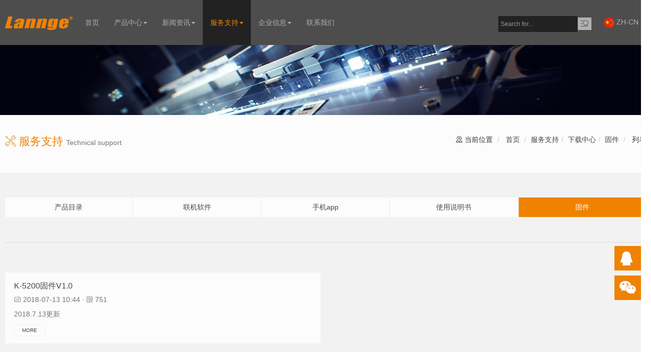

--- FILE ---
content_type: text/html; charset=utf-8
request_url: http://www.lannge.com/c-gujian/
body_size: 5792
content:
<!DOCTYPE html>
<!--[if IE 8]> <html lang="en" class="ie8 no-js"> <![endif]-->
<!--[if IE 9]> <html lang="en" class="ie9 no-js"> <![endif]-->
<!--[if !IE]><!-->
<html lang="zh-cn">
<!--<![endif]-->
<!-- BEGIN HEAD -->
<head>
    <meta charset="utf-8">
    <meta http-equiv="X-UA-Compatible" content="IE=edge">
    <meta name="renderer" content="webkit|ie-comp|ie-stand">
    <meta name="viewport" content="width=device-width, initial-scale=1">
    <meta name="baidu-site-verification" content="i4GM9nJNt7" />
    <title>固件_下载中心_服务支持_江门市兰格电子有限公司</title>
    <meta content="width=device-width, initial-scale=1" name="viewport" />
    <meta name="keywords" content="" />
    <meta name="description" content="" />
    <link rel="Bookmark" href="favicon.ico">
    <link rel="Shortcut Icon" href="favicon.ico" />
    <link href="https://www.lannge.com/statics/lannge/css/style.min.css?t=2.3" rel="stylesheet">
    <link href="https://www.lannge.com/statics/lannge/css/swiper-4.3.3.min.css" rel="stylesheet">
        <!--[if lt IE 9]>
    <script src="https://www.lannge.com/statics/lannge/js/html5.min.js"></script>
    <script src="https://www.lannge.com/statics/lannge/js/respond.min.js"></script>
    <![endif]-->
</head>
<body>
<header class="header">

    <!-- header Nav Start -->
    <nav class="navbar navbar-default navbar-static-top">
        <div class="container">
            <div class="navbar-header">
                <button type="button" class="navbar-toggle collapsed" data-toggle="collapse" data-target="#navbar-menu">
                    <span class="icon-bar"></span>
                    <span class="icon-bar"></span>
                    <span class="icon-bar"></span>
                </button>
                <a class="navbar-brand" href="https://www.lannge.com/">
                    <img src="https://www.lannge.com/statics/lannge/images/logo.png" alt="江门市兰格电子有限公司">
                </a>
            </div>
            <!-- //navbar-header -->
            <div class="collapse navbar-collapse" id="navbar-menu">
                <ul class="nav navbar-nav" data-in="fadeInDown" data-out="fadeOutUp">
                    <li><a tabindex="0" href="https://www.lannge.com/" title="江门市兰格电子有限公司">首页</a></li>

                                        <li class="dropdown ">
                        <a tabindex="0" href="/c-goods/" title="产品中心" class="dropdown-toggle" data-toggle="dropdown">产品中心<span class="caret"></span></a>
                                                                                                                                                              <ul class="dropdown-menu" role="menu">
                                                        <li class="dropdown-submenu">
                                <a tabindex="0" href="/c-maikefeng/" title="麦克风" data-toggle="dropdown"><span class="icon icon-jiantouyou fr"></span>麦克风</a>
                                                                <ul class="dropdown-menu">
                                                                        <li class="dropdown-submenu">
                                        <a tabindex="0" href="/c-wxmkf/" title="无线麦克风" data-toggle="dropdown">无线麦克风</a>
                                    </li>
                                                                        <li class="dropdown-submenu">
                                        <a tabindex="0" href="/c-yxmkf/" title="有线麦克风" data-toggle="dropdown">有线麦克风</a>
                                    </li>
                                                                    </ul>
                                                            </li>
                                                        <li class="dropdown-submenu">
                                <a tabindex="0" href="/c-xiaoguoqi/" title="前级效果器" data-toggle="dropdown">前级效果器</a>
                                                            </li>
                                                        <li class="dropdown-submenu">
                                <a tabindex="0" href="/c-tiaoyintai/" title="调音台" data-toggle="dropdown">调音台</a>
                                                            </li>
                                                        <li class="dropdown-submenu">
                                <a tabindex="0" href="/c-gongfang/" title="功放" data-toggle="dropdown"><span class="icon icon-jiantouyou fr"></span>功放</a>
                                                                <ul class="dropdown-menu">
                                                                        <li class="dropdown-submenu">
                                        <a tabindex="0" href="/c-zygf/" title="专业功放" data-toggle="dropdown">专业功放</a>
                                    </li>
                                                                        <li class="dropdown-submenu">
                                        <a tabindex="0" href="/c-klokgf/" title="卡拉OK功放" data-toggle="dropdown">卡拉OK功放</a>
                                    </li>
                                                                    </ul>
                                                            </li>
                                                        <li class="dropdown-submenu">
                                <a tabindex="0" href="/c-yinxiang/" title="音箱" data-toggle="dropdown">音箱</a>
                                                            </li>
                                                        <li class="dropdown-submenu">
                                <a tabindex="0" href="/c-zbsb/" title="周边设备" data-toggle="dropdown">周边设备</a>
                                                            </li>
                                                        <li class="dropdown-submenu">
                                <a tabindex="0" href="/c-peijian/" title="音响配件" data-toggle="dropdown">音响配件</a>
                                                            </li>
                                                        <li class="dropdown-submenu">
                                <a tabindex="0" href="/c-grylcp/" title="个人娱乐产品" data-toggle="dropdown"><span class="icon icon-jiantouyou fr"></span>个人娱乐产品</a>
                                                                <ul class="dropdown-menu">
                                                                        <li class="dropdown-submenu">
                                        <a tabindex="0" href="/c-sjmkf/" title="手机麦克风" data-toggle="dropdown">手机麦克风</a>
                                    </li>
                                                                        <li class="dropdown-submenu">
                                        <a tabindex="0" href="/c-drmkf/" title="电容麦克风" data-toggle="dropdown">电容麦克风</a>
                                    </li>
                                                                        <li class="dropdown-submenu">
                                        <a tabindex="0" href="/c-erji/" title="耳机" data-toggle="dropdown">耳机</a>
                                    </li>
                                                                    </ul>
                                                            </li>
                                                    </ul>
                                            </li>
                                        <li class="dropdown ">
                        <a tabindex="0" href="/c-news/" title="新闻资讯" class="dropdown-toggle" data-toggle="dropdown">新闻资讯<span class="caret"></span></a>
                                                                                                                                                              <ul class="dropdown-menu" role="menu">
                                                        <li class="dropdown-submenu">
                                <a tabindex="0" href="/c-gongsidongtai/" title="公司动态" data-toggle="dropdown">公司动态</a>
                                                            </li>
                                                        <li class="dropdown-submenu">
                                <a tabindex="0" href="/c-hangyexinwen/" title="行业新闻" data-toggle="dropdown">行业新闻</a>
                                                            </li>
                                                        <li class="dropdown-submenu">
                                <a tabindex="0" href="/c-zhishibaike/" title="知识百科" data-toggle="dropdown">知识百科</a>
                                                            </li>
                                                    </ul>
                                            </li>
                                        <li class="dropdown  active">
                        <a tabindex="0" href="/c-support/" title="服务支持" class="dropdown-toggle" data-toggle="dropdown">服务支持<span class="caret"></span></a>
                                                                                                                                                              <ul class="dropdown-menu" role="menu">
                                                        <li class="dropdown-submenu">
                                <a tabindex="0" href="/c-shouhoufuwu/" title="售后服务" data-toggle="dropdown">售后服务</a>
                                                            </li>
                                                        <li class="dropdown-submenu">
                                <a tabindex="0" href="/c-xzzx/" title="下载中心" data-toggle="dropdown"><span class="icon icon-jiantouyou fr"></span>下载中心</a>
                                                                <ul class="dropdown-menu">
                                                                        <li class="dropdown-submenu">
                                        <a tabindex="0" href="/c-muluxiazai/" title="产品目录" data-toggle="dropdown">产品目录</a>
                                    </li>
                                                                        <li class="dropdown-submenu">
                                        <a tabindex="0" href="/c-ruanjianxiazai/" title="联机软件" data-toggle="dropdown">联机软件</a>
                                    </li>
                                                                        <li class="dropdown-submenu">
                                        <a tabindex="0" href="/c-appxiazai/" title="手机app" data-toggle="dropdown">手机app</a>
                                    </li>
                                                                        <li class="dropdown-submenu">
                                        <a tabindex="0" href="/c-sysms/" title="使用说明书" data-toggle="dropdown">使用说明书</a>
                                    </li>
                                                                        <li class="dropdown-submenu">
                                        <a tabindex="0" href="/c-gujian/" title="固件" data-toggle="dropdown">固件</a>
                                    </li>
                                                                    </ul>
                                                            </li>
                                                    </ul>
                                            </li>
                                        <li class="dropdown ">
                        <a tabindex="0" href="/c-qiyexinxi/" title="企业信息" class="dropdown-toggle" data-toggle="dropdown">企业信息<span class="caret"></span></a>
                                                                                                                                                              <ul class="dropdown-menu" role="menu">
                                                        <li class="dropdown-submenu">
                                <a tabindex="0" href="/c-pinpaigushi/" title="品牌故事" data-toggle="dropdown">品牌故事</a>
                                                            </li>
                                                        <li class="dropdown-submenu">
                                <a tabindex="0" href="/c-qiyejianjie/" title="企业简介" data-toggle="dropdown">企业简介</a>
                                                            </li>
                                                        <li class="dropdown-submenu">
                                <a tabindex="0" href="/c-qiyewenhua/" title="企业文化" data-toggle="dropdown">企业文化</a>
                                                            </li>
                                                    </ul>
                                            </li>
                                        <li class="dropdown ">
                        <a tabindex="0" href="/c-contact/" title="联系我们" >联系我们</a>
                                                                                                                                                          </li>
                    
                </ul>
                <!-- // nav navbar-nav -->
                <ul class="nav navbar-nav navbar-right hidden-md-down">

                    <li  class="dropdown">
                        <a href=""   title="选择你所在的国家"><img src="https://www.lannge.com/statics/lannge/images/cn.png" alt="" width="21"> ZH-CN</a>
                        <ul class="dropdown-menu">
                            <li>
                            <li><a href="http://en.lannge.com/" target="_blank"><i class="icon icon-yuyanzhongwen"></i> English</a></li>
                            <li><a href="http://www.lannge.com/"><i class="icon icon-yuyanyingwen"></i> 简体中文</a></li>
                            </li>
                        </ul>

                    </li>

                </ul>
                <form class="navbar-form navbar-right hidden-lg-down"  method="get" target="_blank" action="https://www.lannge.com/index.php">
                    <input type="hidden" name="s" value="so"/>
                    <input type="hidden" name="c" value="api"/>
                    <input type="hidden" name="module" value=""/>
                    <div class="input-group">
                        <input type="text" class="form-control" placeholder="Search for..." name="keyword">
                        <span class="input-group-btn">
                          <button class="btn btn-blue" type="submit"><i class="icon icon-sousuo"></i></button>
                        </span>
                    </div>

                </form>
                <script language="JavaScript">
                    $(document).ready(function(){
                        $("#keyword").focus();
                    });
                </script>
            </div>
            <!-- /.navbar-collapse -->
        </div>
        <!-- /.container -->
    </nav>

</header>
<!-- //header -->
<div class="text-center">
  <img src="https://www.lannge.com/statics/lannge/images/support-bg.jpg" alt="服务支持banner">
</div>
<div class="uhere">
  <div class="container">
    <div class="fr">
      <ol class="breadcrumb">
          <li><i class="icon icon-dizhi"></i> 当前位置</li>
          <li>
						<a href="https://www.lannge.com/">首页</a>
						<i class="fa fa-circle"></i>
					</li>
					<li><a href="/c-support/">服务支持</a><i class="fa fa-circle"></i></li><li><a href="/c-xzzx/">下载中心</a><i class="fa fa-circle"></i></li><li><a href="/c-gujian/">固件</a><i class="fa fa-circle"></i></li>					<li>
						<span>列表</span>
					</li>
      </ol>
    </div>
    <h2 class="box-hd-title"><i class="icon icon-jishuzhichi"></i> 服务支持 <small class="box-hd-title-en">Technical support</small></h2>
  </div>
</div>
<div class="main-bg">
  <div class="container main-con">

    <nav role="navigation">
        <ul class="nav nav-pills nav-justify">
                    <li ><a href="/c-muluxiazai/">产品目录</a></li>
                    <li ><a href="/c-ruanjianxiazai/">联机软件</a></li>
                    <li ><a href="/c-appxiazai/">手机app</a></li>
                    <li ><a href="/c-sysms/">使用说明书</a></li>
                    <li  class="active"><a href="/c-gujian/">固件</a></li>
                  </ul>
    </nav>

    <hr>
    <div class="main-show mt-60">


      <div class="row mt-40 support">
                <div class="col-xs-6">
          <div class="news-list-box mb-30">
                  <a href="/a-95.html">
                      <div class="news-list-info">
                          <h4 class="news-list-title" title="K-5200固件V1.0">K-5200固件V1.0</h4>
                          <div class="list-data">
                            <i class="icon icon-riqi"></i>  2018-07-13 10:44 · <i class="icon icon-details"></i>  751                          </div>
                          <p class="news-list-desc">
                            2018.7.13更新                          </p>
                          <span class="news-list-more">MORE</span>
                      </div>
                    <!-- // col-lg-5 -->
                  </a>
          </div>
          <!-- // news-list-box -->
        </div>
                

      </div>


    </div>
    <!-- // main-show -->

  </div>
</div>
<!-- // main-bg -->


<div class="contact-bg">
    <div class="container">

        <!-- // header -->
        <div class="row">
          <div class="col-xs-7">

            <header class="box-hd">
                <h2 class="box-hd-title"><i class="icon icon-lianxi"></i> 联系我们 <small class="box-hd-title-en-light">Contact us</small></h2>
            </header>
              <div class="contact-con">

                  <span class="align-left">
                      <img src="https://www.lannge.com/statics/lannge/images/weixin.jpg" alt="微信二维码" width="110">
                  </span>

                  <div class="col-xs-9">
                    <div>兰格电子公众号维持一周5更的优质文章，意在为您提供音响技术、行业动态等内容，聆听行内专业的音响知识，请扫描二维码进行关注。</div>
                    <div class="line"></div>
                    <h5 class="contact-tel"><i class="icon icon-dianhua"></i> 0750-7177333</h5>
                    <p><i class="icon icon-chuanzhen"></i> 0750-7177330 · <i class="icon icon-youjian"></i> sales@lannge.com <i class="icon icon-dizhi"></i>广东省恩平市产业转移工业园二区E1-1</p> 
                  </div>

              </div>
              <span class="clearfix"></span>

          </div>
          <!-- // col-lg-6 -->
          <div class="col-xs-3">
            <header class="box-hd">
                <h2 class="box-hd-title"><i class="icon icon-fenlei"></i> 产品类目 <small class="box-hd-title-en-light">Product category</small></h2>
            </header>
            <ul class="avg-xs-3">
             <li><a href="/c-maikefeng/">麦克风</a></li>  <li><a href="/c-xiaoguoqi/">前级效果器</a></li>  <li><a href="/c-tiaoyintai/">调音台</a></li>  <li><a href="/c-gongfang/">功放</a></li>  <li><a href="/c-yinxiang/">音箱</a></li>  <li><a href="/c-zbsb/">周边设备</a></li>  <li><a href="/c-peijian/">音响配件</a></li>  <li><a href="/c-grylcp/">个人娱乐产品</a></li>             </ul>

          </div>
          <div class="col-xs-2">
            <header class="box-hd">
                <h2 class="box-hd-title"><i class="icon icon-fenlei"></i> 其他 <small class="box-hd-title-en-light">Other</small></h2>
            </header>
            <ul class="avg-xs-2">
                          <li><a href="/sitemap.html">网站地图</a></li>
                          <li><a href="/c-ruanjianxiazai/">软件下载</a></li>
                          </ul>
          </div>
        </div>
    </div>
    <!-- // container -->
</div>
<!-- // 联系我们 -->
<div class="copy-bg">
    <div class="container">
        <div class="copy-text fl">
          <div class="row">
            <ul class="nav nav-link">
                              <li><a href="/c-maikefeng/">麦克风</a></li>
                              <li><a href="/c-xiaoguoqi/">前级效果器</a></li>
                              <li><a href="/c-tiaoyintai/">调音台</a></li>
                              <li><a href="/c-gongfang/">功放</a></li>
                              <li><a href="/c-yinxiang/">音箱</a></li>
                              <li><a href="/c-zbsb/">周边设备</a></li>
                              <li><a href="/c-peijian/">音响配件</a></li>
                              <li><a href="/c-grylcp/">个人娱乐产品</a></li>
                          </ul>
          </div>
          <div class="copy-info">©2025 Copyright LANNGE Electronic CO.,Ltd All rights reserved Design by IMJ2 &nbsp;&nbsp;<a href="https://beian.miit.gov.cn/" target="_blank">粤ICP备17010791号</a>&nbsp;&nbsp;<img src="https://www.lannge.com/statics/lannge/images/beian-logo.png" alt="" width="16"/> &nbsp;&nbsp;<a href="https://beian.mps.gov.cn/#/query/webSearch?code=44078502000134" target="_blank">粤公网安备44078502000134</a></div>
        </div>
        <div class="copy-img fr">
            <a href="https://zzlz.gsxt.gov.cn/businessCheck/verifKey.do?showType=p&serial=914407855608507163-SAIC_SHOW_1000009144078556085071631640140888606&signData=MEYCIQDSlT83WV7L7No76OKY5ZAaTZJ2up7YgZidFF2dcuI0UQIhAIIuZCSK3lDFZwdJTCRAv80bS6+xFUKVdXZu7+0KgOT6" target="_blank"><img src="https://www.lannge.com/statics/lannge/images/gs.png" alt="" width="50"/></a>
        </div>

    </div>
</div>

<div class="OnlineService_Bg">
    <ul class="OnlineService_Box">
        <li><a href="http://wpa.qq.com/msgrd?v=3&uin=10000&site=qq&menu=yes" rel="external nofollow" title="点击这里发消息"><i class="icon icon-qq1 icon-2x"></i></a></li>
        <li><a href="" rel="external nofollow" data-toggle="modal" data-target=".wx-sm"><i class="icon icon-weixin1 icon-2x"></i></a></li>
        <li id="goToTop"><a href="javascript:;" rel="external nofollow"><i class="icon icon-een icon-2x"></i></a></li>
    </ul>
</div>
<div class="modal fade wx-sm" tabindex="-1" role="dialog" aria-labelledby="mySmallModalLabel" aria-hidden="true">
    <div class="modal-dialog modal-sm">
        <div class="modal-content">
            <div class="modal-header">
                <button type="button" class="close" data-dismiss="modal"><span aria-hidden="true">&times;</span><span class="sr-only">Close</span></button>
                <p class="modal-title" id="dLabel">微信二维码</p>
            </div>
            <div class="modal-body text-center">
                <img src="https://www.lannge.com/statics/lannge/images/weixin.jpg" alt="微信二维码">
                <p>公众号：lannge-prosund</p>
                <p>扫描二维码加微信</p>
            </div>
        </div>
    </div>
</div>
<script src="https://www.lannge.com/statics/lannge/js/main.min.js"></script>
<script src="https://www.lannge.com/statics/lannge/js/swiper-4.3.3.min.js"></script>
<script src="https://www.lannge.com/statics/lannge/js/bootstrap-submenu.min.js"></script>
<script>
    // 轮播
    var swiper = new Swiper('.swiper-container', {
        slidesPerView: 1,
        spaceBetween: 30,
        loop: true,
        autoplay: {
            delay: 3000,
            stopOnLastSlide: false,
            disableOnInteraction: true,
        },
        pagination: {
            el: '.swiper-pagination',
            clickable: true,
        },
        navigation: {
            nextEl: '.swiper-button-next',
            prevEl: '.swiper-button-prev',
        },
    });
    // 返回顶部
    $(function() {

        $('#goToTop').hide(); //隐藏go to top按钮

        $(window).scroll(function() {
            // console.log($(this).scrollTop());
            //当window的scrolltop距离大于1时，go to
            if ($(this).scrollTop() > 100) {
                $('#goToTop').fadeIn();
            } else {
                $('#goToTop').fadeOut();
            }
        });

        $('#goToTop a').click(function() {
            $('html ,body').animate({
                scrollTop: 0
            }, 300);
            return false;
        });
    });

  	// 多级导航
    $(function() {
  		$('.dropdown > a[tabindex]').keydown(function(event) {
  		    if (event.keyCode == 13) {
  		      $(this).dropdown('toggle');
  		    }
  		  });

		  $('.dropdown-submenu > a').submenupicker();
		});

    // 鼠标指向切换tab hover / onclick
    $(document).ready(function() {
        $(document).off('click.bs.dropdown.data-api');
    });

    $('li.dropdown,li.dropdown-submenu').mouseover(function() {
        $(this).addClass('open');
    }).mouseout(function() {
        $(this).removeClass('open');
    });

    // 鼠标指向切换tab
</script>

</body>

</html>


--- FILE ---
content_type: text/css
request_url: https://www.lannge.com/statics/lannge/css/style.min.css?t=2.3
body_size: 32580
content:
@charset "UTF-8";/*! normalize.css v3.0.2 | MIT License | git.io/normalize */html{font-family:sans-serif;-ms-text-size-adjust:100%;-webkit-text-size-adjust:100%}body{margin:0}article,aside,details,figcaption,figure,footer,header,hgroup,main,menu,nav,section,summary{display:block}audio,canvas,progress,video{display:inline-block;vertical-align:baseline}audio:not([controls]){display:none;height:0}[hidden],template{display:none}a{background-color:transparent}a:active,a:hover{outline:0}abbr[title]{border-bottom:1px dotted}b,strong{font-weight:700}dfn{font-style:italic}h1{font-size:2em;margin:.67em 0}mark{background:#ff0;color:#000}small{font-size:80%}sub,sup{font-size:75%;line-height:0;position:relative;vertical-align:baseline}sup{top:-.5em}sub{bottom:-.25em}img{border:0}svg:not(:root){overflow:hidden}figure{margin:1em 40px}hr{-webkit-box-sizing:content-box;box-sizing:content-box;height:0}pre{overflow:auto}code,kbd,pre,samp{font-family:monospace,monospace;font-size:1em}button,input,optgroup,select,textarea{color:inherit;font:inherit;margin:0}button{overflow:visible}button,select{text-transform:none}button,html input[type=button],input[type=reset],input[type=submit]{-webkit-appearance:button;cursor:pointer}button[disabled],html input[disabled]{cursor:default}button::-moz-focus-inner,input::-moz-focus-inner{border:0;padding:0}input{line-height:normal}input[type=checkbox],input[type=radio]{-webkit-box-sizing:border-box;box-sizing:border-box;padding:0}input[type=number]::-webkit-inner-spin-button,input[type=number]::-webkit-outer-spin-button{height:auto}input[type=search]{-webkit-appearance:textfield;-webkit-box-sizing:content-box;box-sizing:content-box}input[type=search]::-webkit-search-cancel-button,input[type=search]::-webkit-search-decoration{-webkit-appearance:none}fieldset{border:1px solid silver;margin:0 2px;padding:.35em .625em .75em}legend{border:0;padding:0}textarea{overflow:auto}optgroup{font-weight:700}table{border-collapse:collapse;border-spacing:0}td,th{padding:0}*{-webkit-box-sizing:border-box;box-sizing:border-box}:after,:before{-webkit-box-sizing:border-box;box-sizing:border-box}html{font-size:14px;-webkit-tap-highlight-color:transparent}body{font-family:"Segoe UI","Lucida Grande",Helvetica,Arial,"Microsoft YaHei",FreeSans,Arimo,"Droid Sans","wenquanyi micro hei","Hiragino Sans GB","Hiragino Sans GB W3",FontAwesome,sans-serif;font-size:14px;line-height:1.42857;color:#333;background-color:#fff;text-rendering:optimizeLegibility;-webkit-font-smoothing:antialiased;-moz-osx-font-smoothing:grayscale;-moz-font-feature-settings:"liga","kern"}button,input,select,textarea{font-family:inherit;font-size:inherit;line-height:inherit}a{color:#5085ff;text-decoration:none;-webkit-transition:all .3s ease-out 0s;-o-transition:all .3s ease-out 0s;transition:all .3s ease-out 0s}a:focus,a:hover{color:#0450ff}a:focus{outline:thin dotted;outline:5px auto -webkit-focus-ring-color;outline-offset:-2px}figure{margin:0}audio,canvas,img,svg,video{vertical-align:middle;max-width:100%}.figure>img,.img-responsive{display:block;max-width:100%;height:auto}.square{border-radius:0}.radius-sm{border-radius:4px}.radius{border-radius:6px}.radius-xl{border-radius:8px}.round{border-radius:1000px}.circle{border-radius:50%}.sr-only{position:absolute;width:1px;height:1px;margin:-1px;padding:0;overflow:hidden;clip:rect(0,0,0,0);border:0}.sr-only-focusable:active,.sr-only-focusable:focus{position:static;width:auto;height:auto;margin:0;overflow:visible;clip:auto}.h1,.h2,.h3,.h4,.h5,.h6,h1,h2,h3,h4,h5,h6{font-family:inherit;font-weight:500;line-height:1.1;color:inherit}.h1 .small,.h1 small,.h2 .small,.h2 small,.h3 .small,.h3 small,.h4 .small,.h4 small,.h5 .small,.h5 small,.h6 .small,.h6 small,h1 .small,h1 small,h2 .small,h2 small,h3 .small,h3 small,h4 .small,h4 small,h5 .small,h5 small,h6 .small,h6 small{font-weight:400;line-height:1;color:#e0e0e0}.h1,.h2,.h3,h1,h2,h3{margin-top:20px;margin-bottom:10px}.h1 .small,.h1 small,.h2 .small,.h2 small,.h3 .small,.h3 small,h1 .small,h1 small,h2 .small,h2 small,h3 .small,h3 small{font-size:65%}.h4,.h5,.h6,h4,h5,h6{margin-top:10px;margin-bottom:10px}.h4 .small,.h4 small,.h5 .small,.h5 small,.h6 .small,.h6 small,h4 .small,h4 small,h5 .small,h5 small,h6 .small,h6 small{font-size:75%}.h1,h1{font-size:36px}.h2,h2{font-size:30px}.h3,h3{font-size:24px}.h4,h4{font-size:18px}.h5,h5{font-size:14px}.h6,h6{font-size:12px}p{margin:0 0 10px}.lead{margin-bottom:20px;font-size:16px;font-weight:300;line-height:1.4}@media (min-width:768px){.lead{font-size:21px}}.small,small{font-size:85%}.mark,mark{background-color:#fcf8e3;padding:.2em}.text-left{text-align:left}.text-right{text-align:right}.goods-item-imgbg,.news-toutiao-img,.text-center{text-align:center}.text-justify{text-align:justify}.text-nowrap{white-space:nowrap}.text-top{vertical-align:top!important}.text-middle{vertical-align:middle!important}.text-bottom{vertical-align:bottom!important}.vertical-align{font-size:.001px}.vertical-align:before{content:'';display:inline-block;height:100%;vertical-align:middle}.vertical-align-bottom,.vertical-align-middle{display:inline-block;font-size:14px;max-width:100%}.vertical-align-middle{vertical-align:middle}.vertical-align-bottom{vertical-align:bottom}[class*=align-]{margin-bottom:1rem}.align-left{margin-right:1rem;float:left}.align-right{margin-left:1rem;float:right}.text-lowercase{text-transform:lowercase}.text-uppercase{text-transform:uppercase}.text-capitalize{text-transform:capitalize}.text-muted{color:#e0e0e0}.about-hd-desc,.box-hd-desc,.box-hd-title-en,.list-data,.news-item-data,.news-item-desc,.news-list-desc,.news-toutiao-desc,.text-grey{color:#767676}a.about-hd-desc:hover,a.box-hd-desc:hover,a.box-hd-title-en:hover,a.list-data:hover,a.news-item-data:hover,a.news-item-desc:hover,a.news-list-desc:hover,a.news-toutiao-desc:hover,a.text-grey:hover{color:#5d5d5d}.text-white{color:#fff}a.text-white:hover{color:#e6e6e6}.text-black{color:#1b1c1d}a.text-black:hover{color:#020303}.link-muted{color:#666}.link-muted a{color:#666}.link-muted a:hover,.link-muted:hover{color:#1b1c1d}.bg-black{background-color:#1b1c1d}.bg-white{background-color:#fff}.border{margin-bottom:0;font-weight:400;text-align:center;vertical-align:middle;-ms-touch-action:manipulation;touch-action:manipulation;cursor:pointer;border:1px solid #f0f0f0;white-space:nowrap;outline:0}.border-grey{border:1px solid #696969}a.border-grey:focus,a.border-grey:hover{border:1px solid #5d5d5d}.border-black{border:1px solid #0f0f10}a.border-black:focus,a.border-black:hover{border:1px solid #020303}.border-grey-light{border:1px solid #dcdcdc}a.border-grey-light:focus,a.border-grey-light:hover{border:1px solid #c3c3c3}.border-black-light{border:1px solid #7e8286}a.border-black-light:focus,a.border-black-light:hover{border:1px solid #65696c}.page-header{padding-bottom:9px;margin:40px 0 20px;border-bottom:1px solid #f0f0f0}ol,ul{margin-top:0;margin-bottom:10px}ol ol,ol ul,ul ol,ul ul{margin-bottom:0}.list-unstyled{padding-left:0;list-style:none}.list-inline{padding-left:0;list-style:none;margin-left:-5px}.list-inline>li{display:inline-block;padding-left:5px;padding-right:5px}dl{margin-top:0;margin-bottom:20px}dd,dt{line-height:1.42857;margin-bottom:.5em}dt{font-weight:700}dd{margin-left:0;margin-bottom:1em}.dl-horizontal dd:after,.dl-horizontal dd:before{content:" ";display:table}.dl-horizontal dd:after{clear:both}@media (min-width:768px){.dl-horizontal dt{float:left;width:160px;clear:left;text-align:right;overflow:hidden;-o-text-overflow:ellipsis;text-overflow:ellipsis;white-space:nowrap}.dl-horizontal dd{margin-left:180px}}abbr[data-original-title],abbr[title]{cursor:help;border-bottom:1px dotted #e0e0e0}.initialism{font-size:90%;text-transform:uppercase}blockquote{padding:10px 20px;margin:0 0 20px;border-left:5px solid #f0f0f0}blockquote ol:last-child,blockquote p:last-child,blockquote ul:last-child{margin-bottom:0}blockquote .small,blockquote footer,blockquote small{display:block;font-size:80%;line-height:1.42857;color:#e0e0e0}blockquote .small:before,blockquote footer:before,blockquote small:before{content:'\2014 \00A0'}.blockquote-reverse,blockquote.pull-right{padding-right:15px;padding-left:0;border-right:5px solid #f0f0f0;border-left:0;text-align:right}.blockquote-reverse .small:before,.blockquote-reverse footer:before,.blockquote-reverse small:before,blockquote.pull-right .small:before,blockquote.pull-right footer:before,blockquote.pull-right small:before{content:''}.blockquote-reverse .small:after,.blockquote-reverse footer:after,.blockquote-reverse small:after,blockquote.pull-right .small:after,blockquote.pull-right footer:after,blockquote.pull-right small:after{content:'\00A0 \2014'}address{margin-bottom:20px;font-style:normal;line-height:1.42857}.m-5{margin:5px}.m-10{margin:10px}.m-15{margin:15px}.m-20{margin:20px}.m-25{margin:25px}.m-30{margin:30px}.m-35{margin:35px}.m-40{margin:40px}.m-45{margin:45px}.m-50{margin:50px}.m-55{margin:55px}.m-60{margin:60px}.mt-5{margin-top:5px}.mt-10{margin-top:10px}.mt-15{margin-top:15px}.mt-20{margin-top:20px}.mt-25{margin-top:25px}.mt-30{margin-top:30px}.mt-35{margin-top:35px}.mt-40{margin-top:40px}.mt-45{margin-top:45px}.mt-50{margin-top:50px}.mt-55{margin-top:55px}.mt-60{margin-top:60px}.mb-5{margin-bottom:5px}.mb-10{margin-bottom:10px}.mb-15{margin-bottom:15px}.goods-item,.mb-20,.news-item-box{margin-bottom:20px}.mb-25{margin-bottom:25px}.mb-30{margin-bottom:30px}.mb-35{margin-bottom:35px}.mb-40{margin-bottom:40px}.mb-45{margin-bottom:45px}.box-hd,.main-con .nav-pills,.mb-50{margin-bottom:50px}.mb-55{margin-bottom:55px}.mb-60{margin-bottom:60px}.ml-5{margin-left:5px}.ml-10{margin-left:10px}.ml-15{margin-left:15px}.ml-20{margin-left:20px}.ml-25{margin-left:25px}.ml-30{margin-left:30px}.ml-35{margin-left:35px}.ml-40{margin-left:40px}.ml-45{margin-left:45px}.ml-50{margin-left:50px}.ml-55{margin-left:55px}.ml-60{margin-left:60px}.mr-5{margin-right:5px}.mr-10{margin-right:10px}.mr-15{margin-right:15px}.mr-20{margin-right:20px}.mr-25{margin-right:25px}.mr-30{margin-right:30px}.mr-35{margin-right:35px}.mr-40{margin-right:40px}.mr-45{margin-right:45px}.mr-50{margin-right:50px}.mr-55{margin-right:55px}.mr-60{margin-right:60px}.pd-5{padding:5px}.pd-10{padding:10px}.pd-15{padding:15px}.pd-20{padding:20px}.pd-25{padding:25px}.news-item-box,.news-toutiao-box,.pd-30{padding:30px}.pd-35{padding:35px}.news-list-info,.pd-40{padding:40px}.pd-45{padding:45px}.pd-50{padding:50px}.pd-55{padding:55px}.pd-60{padding:60px}.pt-5{padding-top:5px}.news-item-data,.news-toutiao-data,.pt-10{padding-top:10px}.pt-15{padding-top:15px}.pt-20{padding-top:20px}.pt-25{padding-top:25px}.pt-30{padding-top:30px}.pt-35{padding-top:35px}.pt-40,.uhere{padding-top:40px}.pt-45{padding-top:45px}.main-bg,.pt-50{padding-top:50px}.pt-55{padding-top:55px}.pt-60{padding-top:60px}.news-toutiao-desc,.pb-5{padding-bottom:5px}.pb-10{padding-bottom:10px}.pb-15{padding-bottom:15px}.pb-20{padding-bottom:20px}.pb-25{padding-bottom:25px}.pb-30{padding-bottom:30px}.pb-35{padding-bottom:35px}.pb-40,.uhere{padding-bottom:40px}.pb-45{padding-bottom:45px}.main-bg,.pb-50{padding-bottom:50px}.pb-55{padding-bottom:55px}.pb-60{padding-bottom:60px}.pl-5{padding-left:5px}.pl-10{padding-left:10px}.pl-15{padding-left:15px}.pl-20{padding-left:20px}.pl-25{padding-left:25px}.pl-30{padding-left:30px}.pl-35{padding-left:35px}.pl-40{padding-left:40px}.pl-45{padding-left:45px}.pl-50{padding-left:50px}.pl-55{padding-left:55px}.pl-60{padding-left:60px}.pr-5{padding-right:5px}.pr-10{padding-right:10px}.pr-15{padding-right:15px}.pr-20{padding-right:20px}.pr-25{padding-right:25px}.pr-30{padding-right:30px}.pr-35{padding-right:35px}.pr-40{padding-right:40px}.pr-45{padding-right:45px}.pr-50{padding-right:50px}.pr-55{padding-right:55px}.pr-60{padding-right:60px}.f-xs{font-size:12px}.f-sm{font-size:14px}.f-md{font-size:18px}.f-lg{font-size:24px}.f-xl{font-size:30px}.f-xxl{font-size:36px}.ellipsis,.text-truncate{word-wrap:normal;-o-text-overflow:ellipsis;text-overflow:ellipsis;white-space:nowrap;overflow:hidden}.text-break{word-wrap:break-word;-webkit-hyphens:auto;-ms-hyphens:auto;hyphens:auto}.line,hr{margin-top:20px;margin-bottom:20px;border:0;border-top:1px solid #f0f0f0}.sans-serif{font-family:"Segoe UI","Lucida Grande",Helvetica,Arial,"Microsoft YaHei",FreeSans,Arimo,"Droid Sans","wenquanyi micro hei","Hiragino Sans GB","Hiragino Sans GB W3",FontAwesome,sans-serif}.serif{font-family:Georgia,"Times New Roman",Times,SimSun,FontAwesome,serif}.kai{font-family:Georgia,"Times New Roman",Times,Kai,"Kaiti SC",KaiTi,BiauKai,FontAwesome,serif}.monospace{font-family:Monaco,Menlo,Consolas,"Courier New",FontAwesome,monospace}.box-hd:after,.box-hd:before,.clearfix:after,.clearfix:before,.m-main .m-box-bg:after,.m-main .m-box-bg:before,.main-con .swiper-container-bg:after,.main-con .swiper-container-bg:before,.main-next-box:after,.main-next-box:before,.news-list-box:after,.news-list-box:before{content:" ";display:table}.box-hd:after,.clearfix:after,.m-main .m-box-bg:after,.main-con .swiper-container-bg:after,.main-next-box:after,.news-list-box:after{clear:both}.center-block{display:block;margin-left:auto;margin-right:auto}.fr{float:right!important}.fl{float:left!important}.pos-r{position:relative}.box-hd-more-right,.pos-a{position:absolute}.affix,.pos-f{position:fixed}.hide{display:none!important}.show{display:block!important}.invisible{visibility:hidden}.text-hide{font:0/0 a;color:transparent;text-shadow:none;background-color:transparent;border:0}.hidden{display:none!important;visibility:hidden!important}.scrollable-horizontal{width:100%;overflow-y:hidden;overflow-x:auto;-ms-overflow-style:-ms-autohiding-scrollbar;-webkit-overflow-scrolling:touch}.scrollable-vertical{height:240px;overflow-y:scroll;-webkit-overflow-scrolling:touch;resize:vertical}.figure{display:inline-block}.figure>img{line-height:1;margin-bottom:8px}.figure-caption{font-size:90%;color:#e0e0e0}.container{margin-right:auto;margin-left:auto;padding-left:10px;padding-right:10px}.container:after,.container:before{content:" ";display:table}.container:after{clear:both}@media (min-width:768px){.container{width:740px}}@media (min-width:1024px){.container{width:960px}}@media (min-width:1250px){.container{width:1300px}}.container-fluid{margin-right:auto;margin-left:auto;padding-left:10px;padding-right:10px}.container-fluid:after,.container-fluid:before{content:" ";display:table}.container-fluid:after{clear:both}.row{margin-left:-10px;margin-right:-10px}.row:after,.row:before{content:" ";display:table}.row:after{clear:both}.col-lg-1,.col-lg-10,.col-lg-11,.col-lg-12,.col-lg-2,.col-lg-3,.col-lg-4,.col-lg-5,.col-lg-6,.col-lg-7,.col-lg-8,.col-lg-9,.col-md-1,.col-md-10,.col-md-11,.col-md-12,.col-md-2,.col-md-3,.col-md-4,.col-md-5,.col-md-6,.col-md-7,.col-md-8,.col-md-9,.col-sm-1,.col-sm-10,.col-sm-11,.col-sm-12,.col-sm-2,.col-sm-3,.col-sm-4,.col-sm-5,.col-sm-6,.col-sm-7,.col-sm-8,.col-sm-9,.col-xs-1,.col-xs-10,.col-xs-11,.col-xs-12,.col-xs-2,.col-xs-3,.col-xs-4,.col-xs-5,.col-xs-6,.col-xs-7,.col-xs-8,.col-xs-9{position:relative;min-height:1px;padding-left:10px;padding-right:10px}.col-xs-1,.col-xs-10,.col-xs-11,.col-xs-12,.col-xs-2,.col-xs-3,.col-xs-4,.col-xs-5,.col-xs-6,.col-xs-7,.col-xs-8,.col-xs-9{float:left}.col-xs-1{width:8.33333%}.col-xs-2{width:16.66667%}.col-xs-3{width:25%}.col-xs-4{width:33.33333%}.col-xs-5{width:41.66667%}.col-xs-6{width:50%}.col-xs-7{width:58.33333%}.col-xs-8{width:66.66667%}.col-xs-9{width:75%}.col-xs-10{width:83.33333%}.col-xs-11{width:91.66667%}.col-xs-12{width:100%}.col-xs-pull-0{right:auto}.col-xs-pull-1{right:8.33333%}.col-xs-pull-2{right:16.66667%}.col-xs-pull-3{right:25%}.col-xs-pull-4{right:33.33333%}.col-xs-pull-5{right:41.66667%}.col-xs-pull-6{right:50%}.col-xs-pull-7{right:58.33333%}.col-xs-pull-8{right:66.66667%}.col-xs-pull-9{right:75%}.col-xs-pull-10{right:83.33333%}.col-xs-pull-11{right:91.66667%}.col-xs-pull-12{right:100%}.col-xs-push-0{left:auto}.col-xs-push-1{left:8.33333%}.col-xs-push-2{left:16.66667%}.col-xs-push-3{left:25%}.col-xs-push-4{left:33.33333%}.col-xs-push-5{left:41.66667%}.col-xs-push-6{left:50%}.col-xs-push-7{left:58.33333%}.col-xs-push-8{left:66.66667%}.col-xs-push-9{left:75%}.col-xs-push-10{left:83.33333%}.col-xs-push-11{left:91.66667%}.col-xs-push-12{left:100%}.col-xs-offset-0{margin-left:0}.col-xs-offset-1{margin-left:8.33333%}.col-xs-offset-2{margin-left:16.66667%}.col-xs-offset-3{margin-left:25%}.col-xs-offset-4{margin-left:33.33333%}.col-xs-offset-5{margin-left:41.66667%}.col-xs-offset-6{margin-left:50%}.col-xs-offset-7{margin-left:58.33333%}.col-xs-offset-8{margin-left:66.66667%}.col-xs-offset-9{margin-left:75%}.col-xs-offset-10{margin-left:83.33333%}.col-xs-offset-11{margin-left:91.66667%}.col-xs-offset-12{margin-left:100%}@media (min-width:768px){.col-sm-1,.col-sm-10,.col-sm-11,.col-sm-12,.col-sm-2,.col-sm-3,.col-sm-4,.col-sm-5,.col-sm-6,.col-sm-7,.col-sm-8,.col-sm-9{float:left}.col-sm-1{width:8.33333%}.col-sm-2{width:16.66667%}.col-sm-3{width:25%}.col-sm-4{width:33.33333%}.col-sm-5{width:41.66667%}.col-sm-6{width:50%}.col-sm-7{width:58.33333%}.col-sm-8{width:66.66667%}.col-sm-9{width:75%}.col-sm-10{width:83.33333%}.col-sm-11{width:91.66667%}.col-sm-12{width:100%}.col-sm-pull-0{right:auto}.col-sm-pull-1{right:8.33333%}.col-sm-pull-2{right:16.66667%}.col-sm-pull-3{right:25%}.col-sm-pull-4{right:33.33333%}.col-sm-pull-5{right:41.66667%}.col-sm-pull-6{right:50%}.col-sm-pull-7{right:58.33333%}.col-sm-pull-8{right:66.66667%}.col-sm-pull-9{right:75%}.col-sm-pull-10{right:83.33333%}.col-sm-pull-11{right:91.66667%}.col-sm-pull-12{right:100%}.col-sm-push-0{left:auto}.col-sm-push-1{left:8.33333%}.col-sm-push-2{left:16.66667%}.col-sm-push-3{left:25%}.col-sm-push-4{left:33.33333%}.col-sm-push-5{left:41.66667%}.col-sm-push-6{left:50%}.col-sm-push-7{left:58.33333%}.col-sm-push-8{left:66.66667%}.col-sm-push-9{left:75%}.col-sm-push-10{left:83.33333%}.col-sm-push-11{left:91.66667%}.col-sm-push-12{left:100%}.col-sm-offset-0{margin-left:0}.col-sm-offset-1{margin-left:8.33333%}.col-sm-offset-2{margin-left:16.66667%}.col-sm-offset-3{margin-left:25%}.col-sm-offset-4{margin-left:33.33333%}.col-sm-offset-5{margin-left:41.66667%}.col-sm-offset-6{margin-left:50%}.col-sm-offset-7{margin-left:58.33333%}.col-sm-offset-8{margin-left:66.66667%}.col-sm-offset-9{margin-left:75%}.col-sm-offset-10{margin-left:83.33333%}.col-sm-offset-11{margin-left:91.66667%}.col-sm-offset-12{margin-left:100%}}@media (min-width:1024px){.col-md-1,.col-md-10,.col-md-11,.col-md-12,.col-md-2,.col-md-3,.col-md-4,.col-md-5,.col-md-6,.col-md-7,.col-md-8,.col-md-9{float:left}.col-md-1{width:8.33333%}.col-md-2{width:16.66667%}.col-md-3{width:25%}.col-md-4{width:33.33333%}.col-md-5{width:41.66667%}.col-md-6{width:50%}.col-md-7{width:58.33333%}.col-md-8{width:66.66667%}.col-md-9{width:75%}.col-md-10{width:83.33333%}.col-md-11{width:91.66667%}.col-md-12{width:100%}.col-md-pull-0{right:auto}.col-md-pull-1{right:8.33333%}.col-md-pull-2{right:16.66667%}.col-md-pull-3{right:25%}.col-md-pull-4{right:33.33333%}.col-md-pull-5{right:41.66667%}.col-md-pull-6{right:50%}.col-md-pull-7{right:58.33333%}.col-md-pull-8{right:66.66667%}.col-md-pull-9{right:75%}.col-md-pull-10{right:83.33333%}.col-md-pull-11{right:91.66667%}.col-md-pull-12{right:100%}.col-md-push-0{left:auto}.col-md-push-1{left:8.33333%}.col-md-push-2{left:16.66667%}.col-md-push-3{left:25%}.col-md-push-4{left:33.33333%}.col-md-push-5{left:41.66667%}.col-md-push-6{left:50%}.col-md-push-7{left:58.33333%}.col-md-push-8{left:66.66667%}.col-md-push-9{left:75%}.col-md-push-10{left:83.33333%}.col-md-push-11{left:91.66667%}.col-md-push-12{left:100%}.col-md-offset-0{margin-left:0}.col-md-offset-1{margin-left:8.33333%}.col-md-offset-2{margin-left:16.66667%}.col-md-offset-3{margin-left:25%}.col-md-offset-4{margin-left:33.33333%}.col-md-offset-5{margin-left:41.66667%}.col-md-offset-6{margin-left:50%}.col-md-offset-7{margin-left:58.33333%}.col-md-offset-8{margin-left:66.66667%}.col-md-offset-9{margin-left:75%}.col-md-offset-10{margin-left:83.33333%}.col-md-offset-11{margin-left:91.66667%}.col-md-offset-12{margin-left:100%}}@media (min-width:1250px){.col-lg-1,.col-lg-10,.col-lg-11,.col-lg-12,.col-lg-2,.col-lg-3,.col-lg-4,.col-lg-5,.col-lg-6,.col-lg-7,.col-lg-8,.col-lg-9{float:left}.col-lg-1{width:8.33333%}.col-lg-2{width:16.66667%}.col-lg-3{width:25%}.col-lg-4{width:33.33333%}.col-lg-5{width:41.66667%}.col-lg-6{width:50%}.col-lg-7{width:58.33333%}.col-lg-8{width:66.66667%}.col-lg-9{width:75%}.col-lg-10{width:83.33333%}.col-lg-11{width:91.66667%}.col-lg-12{width:100%}.col-lg-pull-0{right:auto}.col-lg-pull-1{right:8.33333%}.col-lg-pull-2{right:16.66667%}.col-lg-pull-3{right:25%}.col-lg-pull-4{right:33.33333%}.col-lg-pull-5{right:41.66667%}.col-lg-pull-6{right:50%}.col-lg-pull-7{right:58.33333%}.col-lg-pull-8{right:66.66667%}.col-lg-pull-9{right:75%}.col-lg-pull-10{right:83.33333%}.col-lg-pull-11{right:91.66667%}.col-lg-pull-12{right:100%}.col-lg-push-0{left:auto}.col-lg-push-1{left:8.33333%}.col-lg-push-2{left:16.66667%}.col-lg-push-3{left:25%}.col-lg-push-4{left:33.33333%}.col-lg-push-5{left:41.66667%}.col-lg-push-6{left:50%}.col-lg-push-7{left:58.33333%}.col-lg-push-8{left:66.66667%}.col-lg-push-9{left:75%}.col-lg-push-10{left:83.33333%}.col-lg-push-11{left:91.66667%}.col-lg-push-12{left:100%}.col-lg-offset-0{margin-left:0}.col-lg-offset-1{margin-left:8.33333%}.col-lg-offset-2{margin-left:16.66667%}.col-lg-offset-3{margin-left:25%}.col-lg-offset-4{margin-left:33.33333%}.col-lg-offset-5{margin-left:41.66667%}.col-lg-offset-6{margin-left:50%}.col-lg-offset-7{margin-left:58.33333%}.col-lg-offset-8{margin-left:66.66667%}.col-lg-offset-9{margin-left:75%}.col-lg-offset-10{margin-left:83.33333%}.col-lg-offset-11{margin-left:91.66667%}.col-lg-offset-12{margin-left:100%}}.col-centered{margin:0 auto;float:none}.col-centered:last-child{float:none}.col-uncentered{margin-left:0;margin-right:0;float:left}.col-uncentered:last-child{float:left}[class*=avg-]{display:block;padding:0;margin:0;list-style:none}[class*=avg-]:after,[class*=avg-]:before{content:" ";display:table}[class*=avg-]:after{clear:both}[class*=avg-]>li{display:block;height:auto;float:left}@media (min-width:480px){.avg-xs-1>li{width:100%}.avg-xs-1>li:nth-of-type(n){clear:none}.avg-xs-1>li:nth-of-type(1n+1){clear:both}.avg-xs-2>li{width:50%}.avg-xs-2>li:nth-of-type(n){clear:none}.avg-xs-2>li:nth-of-type(2n+1){clear:both}.avg-xs-3>li{width:33.33333%}.avg-xs-3>li:nth-of-type(n){clear:none}.avg-xs-3>li:nth-of-type(3n+1){clear:both}.avg-xs-4>li{width:25%}.avg-xs-4>li:nth-of-type(n){clear:none}.avg-xs-4>li:nth-of-type(4n+1){clear:both}.avg-xs-5>li{width:20%}.avg-xs-5>li:nth-of-type(n){clear:none}.avg-xs-5>li:nth-of-type(5n+1){clear:both}.avg-xs-6>li{width:16.66667%}.avg-xs-6>li:nth-of-type(n){clear:none}.avg-xs-6>li:nth-of-type(6n+1){clear:both}.avg-xs-7>li{width:14.28571%}.avg-xs-7>li:nth-of-type(n){clear:none}.avg-xs-7>li:nth-of-type(7n+1){clear:both}.avg-xs-8>li{width:12.5%}.avg-xs-8>li:nth-of-type(n){clear:none}.avg-xs-8>li:nth-of-type(8n+1){clear:both}.avg-xs-9>li{width:11.11111%}.avg-xs-9>li:nth-of-type(n){clear:none}.avg-xs-9>li:nth-of-type(9n+1){clear:both}.avg-xs-10>li{width:10%}.avg-xs-10>li:nth-of-type(n){clear:none}.avg-xs-10>li:nth-of-type(10n+1){clear:both}.avg-xs-11>li{width:9.09091%}.avg-xs-11>li:nth-of-type(n){clear:none}.avg-xs-11>li:nth-of-type(11n+1){clear:both}.avg-xs-12>li{width:8.33333%}.avg-xs-12>li:nth-of-type(n){clear:none}.avg-xs-12>li:nth-of-type(12n+1){clear:both}}@media (min-width:768px){.avg-sm-1>li{width:100%}.avg-sm-1>li:nth-of-type(n){clear:none}.avg-sm-1>li:nth-of-type(1n+1){clear:both}.avg-sm-2>li{width:50%}.avg-sm-2>li:nth-of-type(n){clear:none}.avg-sm-2>li:nth-of-type(2n+1){clear:both}.avg-sm-3>li{width:33.33333%}.avg-sm-3>li:nth-of-type(n){clear:none}.avg-sm-3>li:nth-of-type(3n+1){clear:both}.avg-sm-4>li{width:25%}.avg-sm-4>li:nth-of-type(n){clear:none}.avg-sm-4>li:nth-of-type(4n+1){clear:both}.avg-sm-5>li{width:20%}.avg-sm-5>li:nth-of-type(n){clear:none}.avg-sm-5>li:nth-of-type(5n+1){clear:both}.avg-sm-6>li{width:16.66667%}.avg-sm-6>li:nth-of-type(n){clear:none}.avg-sm-6>li:nth-of-type(6n+1){clear:both}.avg-sm-7>li{width:14.28571%}.avg-sm-7>li:nth-of-type(n){clear:none}.avg-sm-7>li:nth-of-type(7n+1){clear:both}.avg-sm-8>li{width:12.5%}.avg-sm-8>li:nth-of-type(n){clear:none}.avg-sm-8>li:nth-of-type(8n+1){clear:both}.avg-sm-9>li{width:11.11111%}.avg-sm-9>li:nth-of-type(n){clear:none}.avg-sm-9>li:nth-of-type(9n+1){clear:both}.avg-sm-10>li{width:10%}.avg-sm-10>li:nth-of-type(n){clear:none}.avg-sm-10>li:nth-of-type(10n+1){clear:both}.avg-sm-11>li{width:9.09091%}.avg-sm-11>li:nth-of-type(n){clear:none}.avg-sm-11>li:nth-of-type(11n+1){clear:both}.avg-sm-12>li{width:8.33333%}.avg-sm-12>li:nth-of-type(n){clear:none}.avg-sm-12>li:nth-of-type(12n+1){clear:both}}@media (min-width:1024px){.avg-md-1>li{width:100%}.avg-md-1>li:nth-of-type(n){clear:none}.avg-md-1>li:nth-of-type(1n+1){clear:both}.avg-md-2>li{width:50%}.avg-md-2>li:nth-of-type(n){clear:none}.avg-md-2>li:nth-of-type(2n+1){clear:both}.avg-md-3>li{width:33.33333%}.avg-md-3>li:nth-of-type(n){clear:none}.avg-md-3>li:nth-of-type(3n+1){clear:both}.avg-md-4>li{width:25%}.avg-md-4>li:nth-of-type(n){clear:none}.avg-md-4>li:nth-of-type(4n+1){clear:both}.avg-md-5>li{width:20%}.avg-md-5>li:nth-of-type(n){clear:none}.avg-md-5>li:nth-of-type(5n+1){clear:both}.avg-md-6>li{width:16.66667%}.avg-md-6>li:nth-of-type(n){clear:none}.avg-md-6>li:nth-of-type(6n+1){clear:both}.avg-md-7>li{width:14.28571%}.avg-md-7>li:nth-of-type(n){clear:none}.avg-md-7>li:nth-of-type(7n+1){clear:both}.avg-md-8>li{width:12.5%}.avg-md-8>li:nth-of-type(n){clear:none}.avg-md-8>li:nth-of-type(8n+1){clear:both}.avg-md-9>li{width:11.11111%}.avg-md-9>li:nth-of-type(n){clear:none}.avg-md-9>li:nth-of-type(9n+1){clear:both}.avg-md-10>li{width:10%}.avg-md-10>li:nth-of-type(n){clear:none}.avg-md-10>li:nth-of-type(10n+1){clear:both}.avg-md-11>li{width:9.09091%}.avg-md-11>li:nth-of-type(n){clear:none}.avg-md-11>li:nth-of-type(11n+1){clear:both}.avg-md-12>li{width:8.33333%}.avg-md-12>li:nth-of-type(n){clear:none}.avg-md-12>li:nth-of-type(12n+1){clear:both}}@media (min-width:1250px){.avg-lg-1>li{width:100%}.avg-lg-1>li:nth-of-type(n){clear:none}.avg-lg-1>li:nth-of-type(1n+1){clear:both}.avg-lg-2>li{width:50%}.avg-lg-2>li:nth-of-type(n){clear:none}.avg-lg-2>li:nth-of-type(2n+1){clear:both}.avg-lg-3>li{width:33.33333%}.avg-lg-3>li:nth-of-type(n){clear:none}.avg-lg-3>li:nth-of-type(3n+1){clear:both}.avg-lg-4>li{width:25%}.avg-lg-4>li:nth-of-type(n){clear:none}.avg-lg-4>li:nth-of-type(4n+1){clear:both}.avg-lg-5>li{width:20%}.avg-lg-5>li:nth-of-type(n){clear:none}.avg-lg-5>li:nth-of-type(5n+1){clear:both}.avg-lg-6>li{width:16.66667%}.avg-lg-6>li:nth-of-type(n){clear:none}.avg-lg-6>li:nth-of-type(6n+1){clear:both}.avg-lg-7>li{width:14.28571%}.avg-lg-7>li:nth-of-type(n){clear:none}.avg-lg-7>li:nth-of-type(7n+1){clear:both}.avg-lg-8>li{width:12.5%}.avg-lg-8>li:nth-of-type(n){clear:none}.avg-lg-8>li:nth-of-type(8n+1){clear:both}.avg-lg-9>li{width:11.11111%}.avg-lg-9>li:nth-of-type(n){clear:none}.avg-lg-9>li:nth-of-type(9n+1){clear:both}.avg-lg-10>li{width:10%}.avg-lg-10>li:nth-of-type(n){clear:none}.avg-lg-10>li:nth-of-type(10n+1){clear:both}.avg-lg-11>li{width:9.09091%}.avg-lg-11>li:nth-of-type(n){clear:none}.avg-lg-11>li:nth-of-type(11n+1){clear:both}.avg-lg-12>li{width:8.33333%}.avg-lg-12>li:nth-of-type(n){clear:none}.avg-lg-12>li:nth-of-type(12n+1){clear:both}}table{background-color:transparent;width:100%;empty-cells:show;border-collapse:collapse;border-spacing:0}caption{padding-top:8px;padding-bottom:8px;color:#e0e0e0;text-align:left}th{text-align:left}.table{width:100%;max-width:100%;margin-bottom:20px}.table>tbody>tr>td,.table>tbody>tr>th,.table>tfoot>tr>td,.table>tfoot>tr>th,.table>thead>tr>td,.table>thead>tr>th{padding:8px;line-height:1.42857;vertical-align:top;border-top:1px solid #ddd}.table>thead>tr>th{vertical-align:bottom;border-bottom:2px solid #ddd}.table>caption+thead>tr:first-child>td,.table>caption+thead>tr:first-child>th,.table>colgroup+thead>tr:first-child>td,.table>colgroup+thead>tr:first-child>th,.table>thead:first-child>tr:first-child>td,.table>thead:first-child>tr:first-child>th{border-top:0}.table>tbody+tbody{border-top:2px solid #ddd}.table .table{background-color:#fff}.table-centered>tbody>tr>td,.table-centered>tbody>tr>th,.table-centered>tfoot>tr>td,.table-centered>tfoot>tr>th,.table-centered>thead>tr>td,.table-centered>thead>tr>th{text-align:center}.table-condensed>tbody>tr>td,.table-condensed>tbody>tr>th,.table-condensed>tfoot>tr>td,.table-condensed>tfoot>tr>th,.table-condensed>thead>tr>td,.table-condensed>thead>tr>th{padding:5px}.table-bordered{border:1px solid #ddd}.table-bordered>tbody>tr>td,.table-bordered>tbody>tr>th,.table-bordered>tfoot>tr>td,.table-bordered>tfoot>tr>th,.table-bordered>thead>tr>td,.table-bordered>thead>tr>th{border:1px solid #ddd}.table-bordered>thead>tr>td,.table-bordered>thead>tr>th{border-bottom-width:2px}.table-striped>tbody>tr:nth-child(odd){background-color:#f9f9f9}.table-hover>tbody>tr:hover{background-color:#f5f5f5}table col[class*=col-]{position:static;float:none;display:table-column}table td[class*=col-],table th[class*=col-]{position:static;float:none;display:table-cell}.table>tbody>tr.active>td,.table>tbody>tr.active>th,.table>tbody>tr>td.active,.table>tbody>tr>th.active,.table>tfoot>tr.active>td,.table>tfoot>tr.active>th,.table>tfoot>tr>td.active,.table>tfoot>tr>th.active,.table>thead>tr.active>td,.table>thead>tr.active>th,.table>thead>tr>td.active,.table>thead>tr>th.active{background-color:#f5f5f5}.table-hover>tbody>tr.active:hover>td,.table-hover>tbody>tr.active:hover>th,.table-hover>tbody>tr:hover>.active,.table-hover>tbody>tr>td.active:hover,.table-hover>tbody>tr>th.active:hover{background-color:#e8e8e8}.table>tbody>tr.success>td,.table>tbody>tr.success>th,.table>tbody>tr>td.success,.table>tbody>tr>th.success,.table>tfoot>tr.success>td,.table>tfoot>tr.success>th,.table>tfoot>tr>td.success,.table>tfoot>tr>th.success,.table>thead>tr.success>td,.table>thead>tr.success>th,.table>thead>tr>td.success,.table>thead>tr>th.success{background-color:#dff0d8}.table-hover>tbody>tr.success:hover>td,.table-hover>tbody>tr.success:hover>th,.table-hover>tbody>tr:hover>.success,.table-hover>tbody>tr>td.success:hover,.table-hover>tbody>tr>th.success:hover{background-color:#d0e9c6}.table>tbody>tr.info>td,.table>tbody>tr.info>th,.table>tbody>tr>td.info,.table>tbody>tr>th.info,.table>tfoot>tr.info>td,.table>tfoot>tr.info>th,.table>tfoot>tr>td.info,.table>tfoot>tr>th.info,.table>thead>tr.info>td,.table>thead>tr.info>th,.table>thead>tr>td.info,.table>thead>tr>th.info{background-color:#d9edf7}.table-hover>tbody>tr.info:hover>td,.table-hover>tbody>tr.info:hover>th,.table-hover>tbody>tr:hover>.info,.table-hover>tbody>tr>td.info:hover,.table-hover>tbody>tr>th.info:hover{background-color:#c4e3f3}.table>tbody>tr.warning>td,.table>tbody>tr.warning>th,.table>tbody>tr>td.warning,.table>tbody>tr>th.warning,.table>tfoot>tr.warning>td,.table>tfoot>tr.warning>th,.table>tfoot>tr>td.warning,.table>tfoot>tr>th.warning,.table>thead>tr.warning>td,.table>thead>tr.warning>th,.table>thead>tr>td.warning,.table>thead>tr>th.warning{background-color:#fcf8e3}.table-hover>tbody>tr.warning:hover>td,.table-hover>tbody>tr.warning:hover>th,.table-hover>tbody>tr:hover>.warning,.table-hover>tbody>tr>td.warning:hover,.table-hover>tbody>tr>th.warning:hover{background-color:#faf2cc}.table>tbody>tr.danger>td,.table>tbody>tr.danger>th,.table>tbody>tr>td.danger,.table>tbody>tr>th.danger,.table>tfoot>tr.danger>td,.table>tfoot>tr.danger>th,.table>tfoot>tr>td.danger,.table>tfoot>tr>th.danger,.table>thead>tr.danger>td,.table>thead>tr.danger>th,.table>thead>tr>td.danger,.table>thead>tr>th.danger{background-color:#f2dede}.table-hover>tbody>tr.danger:hover>td,.table-hover>tbody>tr.danger:hover>th,.table-hover>tbody>tr:hover>.danger,.table-hover>tbody>tr>td.danger:hover,.table-hover>tbody>tr>th.danger:hover{background-color:#ebcccc}.table-responsive{overflow-x:auto;min-height:.01%}@media screen and (max-width:767px){.table-responsive{width:100%;margin-bottom:15px;overflow-y:hidden;-ms-overflow-style:-ms-autohiding-scrollbar;border:1px solid #ddd}.table-responsive>.table{margin-bottom:0}.table-responsive>.table>tbody>tr>td,.table-responsive>.table>tbody>tr>th,.table-responsive>.table>tfoot>tr>td,.table-responsive>.table>tfoot>tr>th,.table-responsive>.table>thead>tr>td,.table-responsive>.table>thead>tr>th{white-space:nowrap}.table-responsive>.table-bordered{border:0}.table-responsive>.table-bordered>tbody>tr>td:first-child,.table-responsive>.table-bordered>tbody>tr>th:first-child,.table-responsive>.table-bordered>tfoot>tr>td:first-child,.table-responsive>.table-bordered>tfoot>tr>th:first-child,.table-responsive>.table-bordered>thead>tr>td:first-child,.table-responsive>.table-bordered>thead>tr>th:first-child{border-left:0}.table-responsive>.table-bordered>tbody>tr>td:last-child,.table-responsive>.table-bordered>tbody>tr>th:last-child,.table-responsive>.table-bordered>tfoot>tr>td:last-child,.table-responsive>.table-bordered>tfoot>tr>th:last-child,.table-responsive>.table-bordered>thead>tr>td:last-child,.table-responsive>.table-bordered>thead>tr>th:last-child{border-right:0}.table-responsive>.table-bordered>tbody>tr:last-child>td,.table-responsive>.table-bordered>tbody>tr:last-child>th,.table-responsive>.table-bordered>tfoot>tr:last-child>td,.table-responsive>.table-bordered>tfoot>tr:last-child>th{border-bottom:0}}fieldset{padding:0;margin:0;border:0;min-width:0}legend{display:block;width:100%;padding:0;margin-bottom:20px;font-size:21px;line-height:inherit;color:#333;border:0;border-bottom:1px solid #e5e5e5}label{display:inline-block;max-width:100%;margin-bottom:5px;font-weight:700}input[type=search]{-webkit-box-sizing:border-box;box-sizing:border-box}input[type=checkbox],input[type=radio]{margin:4px 0 0;line-height:normal}input[type=file]{display:block}input[type=range]{display:block;width:100%}select[multiple],select[size]{height:auto;background-image:none}input[type=checkbox]:focus,input[type=file]:focus,input[type=radio]:focus{outline:thin dotted;outline:5px auto -webkit-focus-ring-color;outline-offset:-2px}output{display:block;padding-top:7px;font-size:14px;line-height:1.42857;color:#999}.form-control{display:block;width:100%;height:34px;padding:6px 12px;font-size:14px;line-height:1.42857;color:#999;background-color:#fff;background-image:none;border:1px solid #ccc;-webkit-box-shadow:inset 0 1px 1px rgba(0,0,0,.075);box-shadow:inset 0 1px 1px rgba(0,0,0,.075);-webkit-transition:border-color ease-in-out .15s,box-shadow ease-in-out .15s;-o-transition:border-color ease-in-out .15s,box-shadow ease-in-out .15s;-webkit-transition:border-color ease-in-out .15s,-webkit-box-shadow ease-in-out .15s;transition:border-color ease-in-out .15s,-webkit-box-shadow ease-in-out .15s;transition:border-color ease-in-out .15s,box-shadow ease-in-out .15s;transition:border-color ease-in-out .15s,box-shadow ease-in-out .15s,-webkit-box-shadow ease-in-out .15s}.form-control:focus{border-color:#66afe9;outline:0;-webkit-box-shadow:inset 0 1px 1px rgba(0,0,0,.075),0 0 8px rgba(102,175,233,.6);box-shadow:inset 0 1px 1px rgba(0,0,0,.075),0 0 8px rgba(102,175,233,.6)}.form-control::-moz-placeholder{color:#999;opacity:1}.form-control:-ms-input-placeholder{color:#999}.form-control::-webkit-input-placeholder{color:#999}.form-control[disabled],.form-control[readonly],fieldset[disabled] .form-control{cursor:not-allowed;background-color:#f0f0f0;opacity:1}textarea.form-control{height:auto}input[type=search]{-webkit-appearance:none}input[type=date],input[type=datetime-local],input[type=month],input[type=time]{line-height:34px}.input-group-sm>.input-group-btn>input.btn[type=date],.input-group-sm>.input-group-btn>input.btn[type=datetime-local],.input-group-sm>.input-group-btn>input.btn[type=month],.input-group-sm>.input-group-btn>input.btn[type=time],.input-group-sm>input.form-control[type=date],.input-group-sm>input.form-control[type=datetime-local],.input-group-sm>input.form-control[type=month],.input-group-sm>input.form-control[type=time],.input-group-sm>input.input-group-addon[type=date],.input-group-sm>input.input-group-addon[type=datetime-local],.input-group-sm>input.input-group-addon[type=month],.input-group-sm>input.input-group-addon[type=time],input[type=date].input-sm,input[type=datetime-local].input-sm,input[type=month].input-sm,input[type=time].input-sm{line-height:30px}.input-group-lg>.input-group-btn>input.btn[type=date],.input-group-lg>.input-group-btn>input.btn[type=datetime-local],.input-group-lg>.input-group-btn>input.btn[type=month],.input-group-lg>.input-group-btn>input.btn[type=time],.input-group-lg>input.form-control[type=date],.input-group-lg>input.form-control[type=datetime-local],.input-group-lg>input.form-control[type=month],.input-group-lg>input.form-control[type=time],.input-group-lg>input.input-group-addon[type=date],.input-group-lg>input.input-group-addon[type=datetime-local],.input-group-lg>input.input-group-addon[type=month],.input-group-lg>input.input-group-addon[type=time],input[type=date].input-lg,input[type=datetime-local].input-lg,input[type=month].input-lg,input[type=time].input-lg{line-height:46px}_:-ms-fullscreen,:root input[type="date"],_:-ms-fullscreen,:root input[type="time"],_:-ms-fullscreen,:root input[type="datetime-local"],_:-ms-fullscreen,:root input[type="month"]{line-height:1.42857}_:-ms-fullscreen.input-sm,.input-group-sm > _.form-control:-ms-fullscreen,.input-group-sm > _.input-group-addon:-ms-fullscreen,.input-group-sm > .input-group-btn > _.btn:-ms-fullscreen,:root input[type="date"].input-sm,:root .input-group-sm > input.form-control[type="date"],:root .input-group-sm > input.input-group-addon[type="date"],:root .input-group-sm > .input-group-btn > input.btn[type="date"],_:-ms-fullscreen.input-sm,.input-group-sm > _.form-control:-ms-fullscreen,.input-group-sm > _.input-group-addon:-ms-fullscreen,.input-group-sm > .input-group-btn > _.btn:-ms-fullscreen,:root input[type="time"].input-sm,:root .input-group-sm > input.form-control[type="time"],:root .input-group-sm > input.input-group-addon[type="time"],:root .input-group-sm > .input-group-btn > input.btn[type="time"],_:-ms-fullscreen.input-sm,.input-group-sm > _.form-control:-ms-fullscreen,.input-group-sm > _.input-group-addon:-ms-fullscreen,.input-group-sm > .input-group-btn > _.btn:-ms-fullscreen,:root input[type="datetime-local"].input-sm,:root .input-group-sm > input.form-control[type="datetime-local"],:root .input-group-sm > input.input-group-addon[type="datetime-local"],:root .input-group-sm > .input-group-btn > input.btn[type="datetime-local"],_:-ms-fullscreen.input-sm,.input-group-sm > _.form-control:-ms-fullscreen,.input-group-sm > _.input-group-addon:-ms-fullscreen,.input-group-sm > .input-group-btn > _.btn:-ms-fullscreen,:root input[type="month"].input-sm,:root .input-group-sm > input.form-control[type="month"],:root .input-group-sm > input.input-group-addon[type="month"],:root .input-group-sm > .input-group-btn > input.btn[type="month"]{line-height:1.5}_:-ms-fullscreen.input-lg,.input-group-lg > _.form-control:-ms-fullscreen,.input-group-lg > _.input-group-addon:-ms-fullscreen,.input-group-lg > .input-group-btn > _.btn:-ms-fullscreen,:root input[type="date"].input-lg,:root .input-group-lg > input.form-control[type="date"],:root .input-group-lg > input.input-group-addon[type="date"],:root .input-group-lg > .input-group-btn > input.btn[type="date"],_:-ms-fullscreen.input-lg,.input-group-lg > _.form-control:-ms-fullscreen,.input-group-lg > _.input-group-addon:-ms-fullscreen,.input-group-lg > .input-group-btn > _.btn:-ms-fullscreen,:root input[type="time"].input-lg,:root .input-group-lg > input.form-control[type="time"],:root .input-group-lg > input.input-group-addon[type="time"],:root .input-group-lg > .input-group-btn > input.btn[type="time"],_:-ms-fullscreen.input-lg,.input-group-lg > _.form-control:-ms-fullscreen,.input-group-lg > _.input-group-addon:-ms-fullscreen,.input-group-lg > .input-group-btn > _.btn:-ms-fullscreen,:root input[type="datetime-local"].input-lg,:root .input-group-lg > input.form-control[type="datetime-local"],:root .input-group-lg > input.input-group-addon[type="datetime-local"],:root .input-group-lg > .input-group-btn > input.btn[type="datetime-local"],_:-ms-fullscreen.input-lg,.input-group-lg > _.form-control:-ms-fullscreen,.input-group-lg > _.input-group-addon:-ms-fullscreen,.input-group-lg > .input-group-btn > _.btn:-ms-fullscreen,:root input[type="month"].input-lg,:root .input-group-lg > input.form-control[type="month"],:root .input-group-lg > input.input-group-addon[type="month"],:root .input-group-lg > .input-group-btn > input.btn[type="month"]{line-height:1.33}.form-group{margin-bottom:15px}.form-file{position:relative;overflow:hidden}.form-file input[type=file]{position:absolute;left:0;top:0;z-index:1;width:100%;opacity:0;cursor:pointer;font-size:50rem}.checkbox,.radio{position:relative;display:block;margin-top:10px;margin-bottom:10px}.checkbox label,.radio label{min-height:20px;padding-left:20px;margin-bottom:0;font-weight:400;cursor:pointer}.checkbox input[type=checkbox],.checkbox-inline input[type=checkbox],.radio input[type=radio],.radio-inline input[type=radio]{position:absolute;margin-left:-20px}.checkbox+.checkbox,.radio+.radio{margin-top:-5px}.checkbox-inline,.radio-inline{display:inline-block;padding-left:20px;margin-bottom:0;vertical-align:middle;font-weight:400;cursor:pointer}.checkbox-inline+.checkbox-inline,.radio-inline+.radio-inline{margin-top:0;margin-left:10px}fieldset[disabled] input[type=checkbox],fieldset[disabled] input[type=radio],input[type=checkbox].disabled,input[type=checkbox][disabled],input[type=radio].disabled,input[type=radio][disabled]{cursor:not-allowed}.checkbox-inline.disabled,.radio-inline.disabled,fieldset[disabled] .checkbox-inline,fieldset[disabled] .radio-inline{cursor:not-allowed}.checkbox.disabled label,.radio.disabled label,fieldset[disabled] .checkbox label,fieldset[disabled] .radio label{cursor:not-allowed}.form-control-static{padding-top:7px;padding-bottom:7px;margin-bottom:0}.form-control-static.input-lg,.form-control-static.input-sm,.input-group-lg>.form-control-static.form-control,.input-group-lg>.form-control-static.input-group-addon,.input-group-lg>.input-group-btn>.form-control-static.btn,.input-group-sm>.form-control-static.form-control,.input-group-sm>.form-control-static.input-group-addon,.input-group-sm>.input-group-btn>.form-control-static.btn{padding-left:0;padding-right:0}.form-group-sm .control-label,.form-group-sm .form-control,.input-group-sm>.form-control,.input-group-sm>.input-group-addon,.input-group-sm>.input-group-btn>.btn,.input-sm{height:30px;padding:5px 10px;font-size:12px;line-height:1.5;border-radius:""}.form-group-sm .control-label,.form-group-sm .form-control,.input-group-sm>.input-group-btn>select.btn,.input-group-sm>select.form-control,.input-group-sm>select.input-group-addon,select.input-sm{height:30px;line-height:30px}.form-group-sm .control-label,.form-group-sm .form-control,.input-group-sm>.input-group-btn>select.btn[multiple],.input-group-sm>.input-group-btn>textarea.btn,.input-group-sm>select.form-control[multiple],.input-group-sm>select.input-group-addon[multiple],.input-group-sm>textarea.form-control,.input-group-sm>textarea.input-group-addon,select[multiple].input-sm,textarea.input-sm{height:auto}.form-group-lg .control-label,.form-group-lg .form-control,.input-group-lg>.form-control,.input-group-lg>.input-group-addon,.input-group-lg>.input-group-btn>.btn,.input-lg{height:46px;padding:10px 16px;font-size:18px;line-height:1.33;border-radius:""}.form-group-lg .control-label,.form-group-lg .form-control,.input-group-lg>.input-group-btn>select.btn,.input-group-lg>select.form-control,.input-group-lg>select.input-group-addon,select.input-lg{height:46px;line-height:46px}.form-group-lg .control-label,.form-group-lg .form-control,.input-group-lg>.input-group-btn>select.btn[multiple],.input-group-lg>.input-group-btn>textarea.btn,.input-group-lg>select.form-control[multiple],.input-group-lg>select.input-group-addon[multiple],.input-group-lg>textarea.form-control,.input-group-lg>textarea.input-group-addon,select[multiple].input-lg,textarea.input-lg{height:auto}.has-feedback{position:relative}.has-feedback .form-control{padding-right:42.5px}.has-feedback .form-control-feedback{position:absolute;top:10px;right:0;z-index:2;display:block;width:34px;height:34px;line-height:34px;text-align:center;pointer-events:none}.has-feedback .input-group-lg>.form-control+.form-control-feedback,.has-feedback .input-group-lg>.input-group-addon+.form-control-feedback,.has-feedback .input-group-lg>.input-group-btn>.btn+.form-control-feedback,.has-feedback .input-lg+.form-control-feedback{width:46px;height:46px;line-height:46px}.has-feedback .input-group-sm>.form-control+.form-control-feedback,.has-feedback .input-group-sm>.input-group-addon+.form-control-feedback,.has-feedback .input-group-sm>.input-group-btn>.btn+.form-control-feedback,.has-feedback .input-sm+.form-control-feedback{width:30px;height:30px;line-height:30px}.has-feedback .has-success .checkbox,.has-feedback .has-success .checkbox-inline,.has-feedback .has-success .control-label,.has-feedback .has-success .help-block,.has-feedback .has-success .radio,.has-feedback .has-success .radio-inline,.has-feedback .has-success.checkbox label,.has-feedback .has-success.checkbox-inline label,.has-feedback .has-success.radio label,.has-feedback .has-success.radio-inline label{color:#21ba45}.has-feedback .has-success .form-control{border-color:#21ba45;-webkit-box-shadow:inset 0 1px 1px rgba(0,0,0,.075);box-shadow:inset 0 1px 1px rgba(0,0,0,.075)}.has-feedback .has-success .form-control:focus{border-color:#198f35;-webkit-box-shadow:inset 0 1px 1px rgba(0,0,0,.075),0 0 6px #5ee37e;box-shadow:inset 0 1px 1px rgba(0,0,0,.075),0 0 6px #5ee37e}.has-feedback .has-success .input-group-addon{color:#21ba45;border-color:#21ba45;background-color:#dff0d8}.has-feedback .has-success .form-control-feedback{color:#21ba45}.has-feedback .has-warning .checkbox,.has-feedback .has-warning .checkbox-inline,.has-feedback .has-warning .control-label,.has-feedback .has-warning .help-block,.has-feedback .has-warning .radio,.has-feedback .has-warning .radio-inline,.has-feedback .has-warning.checkbox label,.has-feedback .has-warning.checkbox-inline label,.has-feedback .has-warning.radio label,.has-feedback .has-warning.radio-inline label{color:#f37b1d}.has-feedback .has-warning .form-control{border-color:#f37b1d;-webkit-box-shadow:inset 0 1px 1px rgba(0,0,0,.075);box-shadow:inset 0 1px 1px rgba(0,0,0,.075)}.has-feedback .has-warning .form-control:focus{border-color:#d2620b;-webkit-box-shadow:inset 0 1px 1px rgba(0,0,0,.075),0 0 6px #f8b47e;box-shadow:inset 0 1px 1px rgba(0,0,0,.075),0 0 6px #f8b47e}.has-feedback .has-warning .input-group-addon{color:#f37b1d;border-color:#f37b1d;background-color:#fcf8e3}.has-feedback .has-warning .form-control-feedback{color:#f37b1d}.has-feedback .has-error .checkbox,.has-feedback .has-error .checkbox-inline,.has-feedback .has-error .control-label,.has-feedback .has-error .help-block,.has-feedback .has-error .radio,.has-feedback .has-error .radio-inline,.has-feedback .has-error.checkbox label,.has-feedback .has-error.checkbox-inline label,.has-feedback .has-error.radio label,.has-feedback .has-error.radio-inline label{color:#db2828}.has-feedback .has-error .form-control{border-color:#db2828;-webkit-box-shadow:inset 0 1px 1px rgba(0,0,0,.075);box-shadow:inset 0 1px 1px rgba(0,0,0,.075)}.has-feedback .has-error .form-control:focus{border-color:#b21e1e;-webkit-box-shadow:inset 0 1px 1px rgba(0,0,0,.075),0 0 6px #ea7f7f;box-shadow:inset 0 1px 1px rgba(0,0,0,.075),0 0 6px #ea7f7f}.has-feedback .has-error .input-group-addon{color:#db2828;border-color:#db2828;background-color:#f2dede}.has-feedback .has-error .form-control-feedback{color:#db2828}.has-feedback .has-feedback label~.form-control-feedback{top:36px}.has-feedback .has-feedback label.sr-only~.form-control-feedback{top:10px}.help-block{display:block;margin-top:5px;margin-bottom:10px;color:#737373}@media (min-width:768px){.form-inline .form-group{display:inline-block;margin-bottom:0;vertical-align:middle}.form-inline .form-control{display:inline-block;width:auto;vertical-align:middle}.form-inline .form-control-static{display:inline-block}.form-inline .input-group{display:inline-table;vertical-align:middle}.form-inline .input-group .form-control,.form-inline .input-group .input-group-addon,.form-inline .input-group .input-group-btn{width:auto}.form-inline .input-group>.form-control{width:100%}.form-inline .control-label{margin-bottom:0;vertical-align:middle}.form-inline .checkbox,.form-inline .radio{display:inline-block;margin-top:0;margin-bottom:0;vertical-align:middle}.form-inline .checkbox label,.form-inline .radio label{padding-left:0}.form-inline .checkbox input[type=checkbox],.form-inline .radio input[type=radio]{position:relative;margin-left:0}.form-inline .has-feedback .form-control-feedback{top:0}}.form-horizontal .checkbox,.form-horizontal .checkbox-inline,.form-horizontal .radio,.form-horizontal .radio-inline{margin-top:0;margin-bottom:0;padding-top:7px}.form-horizontal .checkbox,.form-horizontal .radio{min-height:27px}.form-horizontal .form-group{margin-left:-10px;margin-right:-10px}.form-horizontal .form-group:after,.form-horizontal .form-group:before{content:" ";display:table}.form-horizontal .form-group:after{clear:both}@media (min-width:768px){.form-horizontal .control-label{text-align:right;margin-bottom:0;padding-top:7px}}.form-horizontal .has-feedback .form-control-feedback{top:10px;right:10px}@media (min-width:768px){.form-horizontal .form-group-lg .control-label{padding-top:13.3px}}@media (min-width:768px){.form-horizontal .form-group-sm .control-label{padding-top:6px}}.form-set{margin-bottom:1.5rem;padding:0}.form-set>input{position:relative;top:-1px;border-radius:0!important}.form-set>input:focus{z-index:2}.form-set>input:first-child{top:1px;border-top-right-radius:4px!important;border-top-left-radius:4px!important}.form-set>input:last-child{top:-2px;border-bottom-right-radius:4px!important;border-bottom-left-radius:4px!important}.btn{display:inline-block;margin-bottom:0;font-weight:400;text-align:center;vertical-align:middle;-ms-touch-action:manipulation;touch-action:manipulation;cursor:pointer;background-image:none;border:1px solid transparent;white-space:nowrap;outline:0;-webkit-transition:background-color .3s ease-out,border-color .3s ease-out;-o-transition:background-color .3s ease-out,border-color .3s ease-out;transition:background-color .3s ease-out,border-color .3s ease-out;padding:6px 12px;font-size:14px;line-height:1.42857;-webkit-user-select:none;-moz-user-select:none;-ms-user-select:none;user-select:none}.btn.active.focus,.btn.active:focus,.btn.focus,.btn:active.focus,.btn:active:focus,.btn:focus{outline:thin dotted;outline:5px auto -webkit-focus-ring-color;outline-offset:-2px}.btn:focus,.btn:hover{text-decoration:none}.btn.focus{text-decoration:none}.btn.active,.btn:active{outline:0;background-image:none;-webkit-box-shadow:inset 0 3px 5px rgba(0,0,0,.125);box-shadow:inset 0 3px 5px rgba(0,0,0,.125)}.btn.disabled,.btn[disabled],fieldset[disabled] .btn{cursor:not-allowed;pointer-events:none;opacity:.65;-webkit-box-shadow:none;box-shadow:none}.btn.round{border-radius:1000px}.btn.radius{border-radius:4px}.btn-default{color:#333;background-color:#fff;border-color:#ccc}.btn-default.active,.btn-default.focus,.btn-default:active,.btn-default:focus,.btn-default:hover,.open>.btn-default.dropdown-toggle{color:#333;background-color:#e6e6e6;border-color:#adadad}.btn-default.active,.btn-default:active,.open>.btn-default.dropdown-toggle{background-image:none}.btn-default.disabled,.btn-default.disabled.active,.btn-default.disabled.focus,.btn-default.disabled:active,.btn-default.disabled:focus,.btn-default.disabled:hover,.btn-default[disabled],.btn-default[disabled].active,.btn-default[disabled].focus,.btn-default[disabled]:active,.btn-default[disabled]:focus,.btn-default[disabled]:hover,fieldset[disabled] .btn-default,fieldset[disabled] .btn-default.active,fieldset[disabled] .btn-default.focus,fieldset[disabled] .btn-default:active,fieldset[disabled] .btn-default:focus,fieldset[disabled] .btn-default:hover{background-color:#fff;border-color:#ccc}.btn-default .badge{color:#fff;background-color:#333}.btn-default-outlin{color:#fff;background-image:none;background-color:transparent;border-color:#fff}.btn-default-outlin.active,.btn-default-outlin.focus,.btn-default-outlin:active,.btn-default-outlin:focus,.open>.btn-default-outlin.dropdown-toggle{color:#fff;background-color:#fff;border-color:#fff}.btn-default-outlin:hover{color:#fff;background-color:#fff;border-color:#fff}.btn-default-outlin.disabled.focus,.btn-default-outlin.disabled:focus,.btn-default-outlin:disabled.focus,.btn-default-outlin:disabled:focus,fieldset[disabled] .btn-default-outlin.focus,fieldset[disabled] .btn-default-outlin:focus{border-color:#fff}.btn-default-outlin.disabled:hover,.btn-default-outlin:disabled:hover,fieldset[disabled] .btn-default-outlin:hover{border-color:#fff}.btn-link{color:#5085ff;font-weight:400;border-radius:0}.btn-link,.btn-link.active,.btn-link:active,.btn-link[disabled],fieldset[disabled] .btn-link{background-color:transparent;-webkit-box-shadow:none;box-shadow:none}.btn-link,.btn-link:active,.btn-link:focus{border-color:transparent}.btn-link:hover{border-color:transparent}.btn-link:focus,.btn-link:hover{color:#0450ff;text-decoration:underline;background-color:transparent}.btn-link[disabled]:focus,.btn-link[disabled]:hover,fieldset[disabled] .btn-link:focus,fieldset[disabled] .btn-link:hover{color:#e0e0e0;text-decoration:none}.btn-xl{padding:14px 20px;font-size:2rem;line-height:1}.btn-lg{padding:10px 16px;font-size:18px;line-height:1.33}.btn-sm{padding:5px 10px;font-size:12px;line-height:1.5}.btn-xs{padding:1px 5px;font-size:12px;line-height:1.5}.btn-block{display:block;width:100%}.btn-block+.btn-block{margin-top:5px}input[type=button].btn-block,input[type=reset].btn-block,input[type=submit].btn-block{width:100%}.fade{opacity:0;-webkit-transition:opacity .15s linear;-o-transition:opacity .15s linear;transition:opacity .15s linear}.fade.in{opacity:1}.collapse{display:none;visibility:hidden}.collapse.in{display:block;visibility:visible}tr.collapse.in{display:table-row}tbody.collapse.in{display:table-row-group}.collapsing{position:relative;height:0;overflow:hidden;-webkit-transition-property:height,visibility;-o-transition-property:height,visibility;transition-property:height,visibility;-webkit-transition-duration:.35s;-o-transition-duration:.35s;transition-duration:.35s;-webkit-transition-timing-function:ease;-o-transition-timing-function:ease;transition-timing-function:ease}.nav{margin-bottom:0;padding-left:0;list-style:none}.nav:after,.nav:before{content:" ";display:table}.nav:after{clear:both}.nav>li{position:relative;display:block}.nav>li>a{position:relative;display:block;padding:10px 15px}.nav>li>a:focus,.nav>li>a:hover{text-decoration:none}.nav>li.disabled>a{color:#e0e0e0}.nav>li.disabled>a:focus,.nav>li.disabled>a:hover{cursor:not-allowed;text-decoration:none;color:#e0e0e0;background-color:transparent}.nav .nav-divider{height:1px;margin:9px 0;overflow:hidden;background-color:#e5e5e5}.nav>li>a>img{max-width:none}.nav-link{margin-bottom:0;padding-left:0}.nav-link>li{display:inline-block}.nav-link>li.disabled>a{color:#e0e0e0}.nav-link>li.disabled>a:focus,.nav-link>li.disabled>a:hover{cursor:not-allowed;text-decoration:none;color:#e0e0e0;background-color:transparent}.nav-tabs{border-bottom:1px solid #ddd}.nav-tabs>li{float:left;margin-bottom:-1px}.nav-tabs>li>a{line-height:1.42857;margin-right:2px;border:1px solid transparent}.nav-tabs>li>a:hover{border-color:#f0f0f0 #f0f0f0 #ddd}.nav-tabs>li.active>a,.nav-tabs>li.active>a:focus,.nav-tabs>li.active>a:hover{cursor:default;color:#999;border:1px solid #ddd;border-bottom-color:transparent;background-color:#fff}.nav-tabs.nav-stacked{border-right:1px solid #ddd;border-bottom:none}.nav-tabs.nav-stacked>li{margin-right:-1px}.nav-tabs.nav-stacked>li>a{margin-right:0;border-right:none}.nav-tabs.nav-stacked>li.active>a,.nav-tabs.nav-stacked>li.active>a:focus,.nav-tabs.nav-stacked>li.active>a:hover{cursor:default;border:1px solid #ddd;border-right:none}.nav-tabs.nav-justify{border-bottom:0}.nav-tabs.nav-justify>li>a{margin-right:0;border-bottom:1px solid #ddd;border-radius:0}.nav-tabs.nav-justify>.active>a,.nav-tabs.nav-justify>.active>a:focus,.nav-tabs.nav-justify>.active>a:hover{border-bottom-color:#ddd}.nav-pills>li{float:left}.nav-pills>li>a:focus,.nav-pills>li>a:hover{color:#fff;background-color:#5085ff}.nav-pills>li+li{margin-left:2px}.nav-pills>li.active>a,.nav-pills>li.active>a:focus,.nav-pills>li.active>a:hover{color:#fff;background-color:#5085ff}.nav-stacked>li{float:none}.nav-stacked>li+li{margin-top:2px;margin-left:0}.nav-stacked.tab-content{border:none}.nav-stacked.tab-content .tab-pane{padding:0}.nav-justified,.nav-tabs.nav-justified{width:100%;display:-webkit-box;display:-ms-flexbox;display:flex}.nav-justified>li,.nav-tabs.nav-justified>li{float:none}.nav-justified>li>a,.nav-tabs.nav-justified>li>a{margin-bottom:5px;text-align:center}.nav-justified>.dropdown .dropdown-menu{top:auto;left:auto}@media (min-width:768px){.nav-justified>li,.nav-tabs.nav-justified>li{display:table-cell;width:1%}.nav-justified>li>a,.nav-tabs.nav-justified>li>a{margin-bottom:0}}.nav-tabs-justified,.nav-tabs.nav-justified{border-bottom:0}.nav-tabs-justified>li>a,.nav-tabs.nav-justified>li>a{margin-right:0}.nav-tabs-justified>.active>a,.nav-tabs-justified>.active>a:focus,.nav-tabs-justified>.active>a:hover,.nav-tabs.nav-justified>.active>a,.nav-tabs.nav-justified>.active>a:focus,.nav-tabs.nav-justified>.active>a:hover{border:1px solid #ddd}@media (min-width:768px){.nav-tabs-justified>li>a,.nav-tabs.nav-justified>li>a{border-bottom:1px solid #ddd}.nav-tabs-justified>.active>a,.nav-tabs-justified>.active>a:focus,.nav-tabs-justified>.active>a:hover,.nav-tabs.nav-justified>.active>a,.nav-tabs.nav-justified>.active>a:focus,.nav-tabs.nav-justified>.active>a:hover{border-bottom-color:#fff}}.tab-content{position:relative;z-index:100;overflow:hidden;-webkit-transition:height .3s;-o-transition:height .3s;transition:height .3s;border:1px solid #ddd;border-top:none}.tab-content>.tab-pane{display:none;visibility:hidden;padding:15px}.tab-content>.active{display:block;visibility:visible}.nav-tabs .dropdown-menu{margin-top:-1px;border-top-right-radius:0;border-top-left-radius:0}.nav-radius>li>a{border-radius:4px}.nav-tab-radius>li>a{border-radius:4px 4px 0 0}.nav-justify{width:100%;display:-webkit-box;display:-ms-flexbox;display:flex}.nav-justify>li{float:none;-webkit-box-flex:1;-ms-flex:1;flex:1}.nav-justify>li>a{text-align:center;margin-bottom:0}.navbar{position:relative;min-height:50px;margin-bottom:20px;border:1px solid transparent}.navbar:after,.navbar:before{content:" ";display:table}.navbar:after{clear:both}.navbar-header:after,.navbar-header:before{content:" ";display:table}.navbar-header:after{clear:both}@media (min-width:768px){.navbar-header{float:left}}.navbar-collapse{overflow-x:visible;-webkit-overflow-scrolling:touch}@media (max-width:767px){.navbar-collapse{padding-right:10px;padding-left:10px}}.navbar-collapse:after,.navbar-collapse:before{content:" ";display:table}.navbar-collapse:after{clear:both}.navbar-collapse.in{overflow-y:auto}@media (min-width:768px){.navbar-collapse{width:auto;border-top:0;-webkit-box-shadow:none;box-shadow:none}.navbar-collapse.collapse{display:block!important;visibility:visible!important;height:auto!important;padding-bottom:0;overflow:visible!important}.navbar-collapse.in{overflow-y:visible}.navbar-fixed-bottom .navbar-collapse,.navbar-fixed-top .navbar-collapse,.navbar-static-top .navbar-collapse{padding-left:0;padding-right:0}}.navbar-fixed-bottom .navbar-collapse,.navbar-fixed-top .navbar-collapse{max-height:340px}@media (max-device-width:480px) and (orientation:landscape){.navbar-fixed-bottom .navbar-collapse,.navbar-fixed-top .navbar-collapse{max-height:200px}}.container-fluid>.navbar-collapse,.container-fluid>.navbar-header,.container>.navbar-collapse,.container>.navbar-header{margin-right:-10px;margin-left:-10px}@media (min-width:768px){.container-fluid>.navbar-collapse,.container-fluid>.navbar-header,.container>.navbar-collapse,.container>.navbar-header{margin-right:0;margin-left:0}}.navbar-static-top{z-index:1000;border-width:0 0 1px}@media (min-width:768px){.navbar-static-top{border-radius:0}}.navbar-fixed-bottom,.navbar-fixed-top{position:fixed;right:0;left:0;z-index:1030}@media (min-width:768px){.navbar-fixed-bottom,.navbar-fixed-top{border-radius:0}}.navbar-fixed-top{top:0;border-width:0 0 1px}.navbar-fixed-bottom{bottom:0;margin-bottom:0;border-width:1px 0 0}.navbar-brand{float:left;padding:15px 10px;font-size:18px;line-height:20px;height:50px}.navbar-brand:focus,.navbar-brand:hover{text-decoration:none}.navbar-brand>img{display:block}@media (min-width:768px){.navbar>.container .navbar-brand,.navbar>.container-fluid .navbar-brand{margin-left:-10px}}.navbar-toggle{position:relative;float:right;margin-right:10px;padding:9px 10px;margin-top:8px;margin-bottom:8px;background-color:transparent;background-image:none;border:1px solid transparent;border-radius:4px}.navbar-toggle:focus{outline:0}.navbar-toggle .icon-bar{display:block;width:22px;height:2px;border-radius:1px}.navbar-toggle .icon-bar+.icon-bar{margin-top:4px}@media (min-width:768px){.navbar-toggle{display:none}}.navbar-nav{margin:7.5px -10px}.navbar-nav>li>a{padding-top:10px;padding-bottom:10px;line-height:20px}@media (max-width:767px){.navbar-nav .open .dropdown-menu{position:static;float:none;width:auto;margin-top:0;background-color:transparent;border:0;-webkit-box-shadow:none;box-shadow:none}.navbar-nav .open .dropdown-menu .dropdown-header,.navbar-nav .open .dropdown-menu>li>a{padding:5px 15px 5px 25px}.navbar-nav .open .dropdown-menu>li>a{line-height:20px}.navbar-nav .open .dropdown-menu>li>a:focus,.navbar-nav .open .dropdown-menu>li>a:hover{background-image:none}}@media (min-width:768px){.navbar-nav{float:left;margin:0}.navbar-nav>li{float:left}.navbar-nav>li>a{padding-top:15px;padding-bottom:15px}}.navbar-form{margin-left:-10px;margin-right:-10px;padding:10px 10px;border-top:1px solid transparent;border-bottom:1px solid transparent;-webkit-box-shadow:inset 0 1px 0 rgba(255,255,255,.1),0 1px 0 rgba(255,255,255,.1);box-shadow:inset 0 1px 0 rgba(255,255,255,.1),0 1px 0 rgba(255,255,255,.1);margin-top:8px;margin-bottom:8px}@media (min-width:768px){.navbar-form .form-group{display:inline-block;margin-bottom:0;vertical-align:middle}.navbar-form .form-control{display:inline-block;width:auto;vertical-align:middle}.navbar-form .form-control-static{display:inline-block}.navbar-form .input-group{display:inline-table;vertical-align:middle}.navbar-form .input-group .form-control,.navbar-form .input-group .input-group-addon,.navbar-form .input-group .input-group-btn{width:auto}.navbar-form .input-group>.form-control{width:100%}.navbar-form .control-label{margin-bottom:0;vertical-align:middle}.navbar-form .checkbox,.navbar-form .radio{display:inline-block;margin-top:0;margin-bottom:0;vertical-align:middle}.navbar-form .checkbox label,.navbar-form .radio label{padding-left:0}.navbar-form .checkbox input[type=checkbox],.navbar-form .radio input[type=radio]{position:relative;margin-left:0}.navbar-form .has-feedback .form-control-feedback{top:0}}@media (max-width:767px){.navbar-form .form-group{margin-bottom:5px}.navbar-form .form-group:last-child{margin-bottom:0}}@media (min-width:768px){.navbar-form{width:auto;border:0;margin-left:0;margin-right:0;padding-top:0;padding-bottom:0;-webkit-box-shadow:none;box-shadow:none}}.navbar-nav>li>.dropdown-menu{margin-top:0;border-top-right-radius:0;border-top-left-radius:0}.navbar-fixed-bottom .navbar-nav>li>.dropdown-menu{border-bottom-right-radius:0;border-bottom-left-radius:0}.navbar-btn{margin-top:8px;margin-bottom:8px}.navbar-btn.btn-sm{margin-top:10px;margin-bottom:10px}.navbar-btn.btn-xs{margin-top:14px;margin-bottom:14px}.navbar-text{margin-top:15px;margin-bottom:15px}@media (min-width:768px){.navbar-text{float:left;margin-left:10px}}@media (min-width:768px){.navbar-left{float:left!important}.navbar-right{float:right!important}.navbar-right~.navbar-right{margin-right:0}}.navbar-default{background-color:#f8f8f8;border-color:#e7e7e7}.navbar-default .navbar-brand{color:#777}.navbar-default .navbar-brand:focus,.navbar-default .navbar-brand:hover{color:#5e5e5e;background-color:transparent}.navbar-default .navbar-text{color:#777}.navbar-default .navbar-nav>li>a{color:#777}@media (max-width:767px){.navbar-default .navbar-nav>li>a{-webkit-box-shadow:inset 0 1px 0 rgba(255,255,255,.05);box-shadow:inset 0 1px 0 rgba(255,255,255,.05);border-top:1px solid #e7e7e7}.navbar-default .navbar-nav>li>a .caret{float:right}}.navbar-default .navbar-nav>li>a:focus,.navbar-default .navbar-nav>li>a:hover{color:#333;background-color:#e7e7e7}.navbar-default .navbar-nav>.active>a,.navbar-default .navbar-nav>.active>a:focus,.navbar-default .navbar-nav>.active>a:hover{color:#555;background-color:#e7e7e7}.navbar-default .navbar-nav>.disabled>a,.navbar-default .navbar-nav>.disabled>a:focus,.navbar-default .navbar-nav>.disabled>a:hover{color:#ccc;background-color:transparent}.navbar-default .navbar-toggle{border-color:#ddd}.navbar-default .navbar-toggle:focus,.navbar-default .navbar-toggle:hover{background-color:#ddd}.navbar-default .navbar-toggle .icon-bar{background-color:#888}.navbar-default .navbar-collapse,.navbar-default .navbar-form{border-color:#e7e7e7}.navbar-default .navbar-nav>.open>a,.navbar-default .navbar-nav>.open>a:focus,.navbar-default .navbar-nav>.open>a:hover{background-color:#e7e7e7;color:#555}@media (max-width:767px){.navbar-default .navbar-nav .open .dropdown-menu>li>a{color:#777}.navbar-default .navbar-nav .open .dropdown-menu>li>a:focus,.navbar-default .navbar-nav .open .dropdown-menu>li>a:hover{color:#333;background-color:#e7e7e7}.navbar-default .navbar-nav .open .dropdown-menu>.active>a,.navbar-default .navbar-nav .open .dropdown-menu>.active>a:focus,.navbar-default .navbar-nav .open .dropdown-menu>.active>a:hover{color:#555;background-color:#e7e7e7}.navbar-default .navbar-nav .open .dropdown-menu>.disabled>a,.navbar-default .navbar-nav .open .dropdown-menu>.disabled>a:focus,.navbar-default .navbar-nav .open .dropdown-menu>.disabled>a:hover{color:#ccc;background-color:transparent}}.navbar-default .navbar-link{color:#777}.navbar-default .navbar-link:hover{color:#333}.navbar-default .btn-link{color:#777}.navbar-default .btn-link:focus,.navbar-default .btn-link:hover{color:#333}.navbar-default .btn-link[disabled]:focus,.navbar-default .btn-link[disabled]:hover,fieldset[disabled] .navbar-default .btn-link:focus,fieldset[disabled] .navbar-default .btn-link:hover{color:#ccc}.dropdown,.dropup{position:relative}.caret{display:inline-block;width:0;height:0;margin-left:2px;vertical-align:middle;content:"";border-top:4px solid;border-right:4px solid transparent;border-left:4px solid transparent}.dropdown-toggle:focus{outline:0}.dropdown-menu{position:absolute;top:100%;left:0;z-index:1000;display:none;float:left;min-width:160px;padding:5px 0;margin:2px 0 0;list-style:none;font-size:14px;text-align:left;background-color:#fff;border:1px solid #ccc;border:1px solid rgba(0,0,0,.15);background-clip:padding-box}.dropdown-menu.pull-right{right:0;left:auto}.dropdown-menu .divider{height:1px;margin:9px 0;overflow:hidden;background-color:#e5e5e5}.dropdown-menu>li>a{display:block;padding:3px 20px;clear:both;font-weight:400;line-height:1.42857;color:#333;white-space:nowrap}.dropdown-menu>li>a:focus,.dropdown-menu>li>a:hover{text-decoration:none;color:#262626;background-color:#f5f5f5}.dropdown-menu>.active>a,.dropdown-menu>.active>a:focus,.dropdown-menu>.active>a:hover{color:#fff;text-decoration:none;outline:0;background-color:#5085ff}.dropdown-menu>.disabled>a,.dropdown-menu>.disabled>a:focus,.dropdown-menu>.disabled>a:hover{color:#999}.dropdown-menu>.disabled>a:focus,.dropdown-menu>.disabled>a:hover{text-decoration:none;background-color:transparent;background-image:none;cursor:not-allowed}.open>.dropdown-menu{display:block}.open>a{outline:0}.dropdown-con{padding:0 15px}.dropdown-menu-right{left:auto;right:0}.dropdown-menu-left{left:0;right:auto}.dropdown-header{display:block;padding:3px 20px;font-size:12px;line-height:1.42857;color:#999;white-space:nowrap}.dropdown-backdrop{position:fixed;left:0;right:0;bottom:0;top:0;z-index:990}.pull-right>.dropdown-menu{right:0;left:auto}.dropup .caret,.navbar-fixed-bottom .dropdown .caret{border-top:0;border-bottom:4px solid;content:""}.dropup .dropdown-menu,.navbar-fixed-bottom .dropdown .dropdown-menu{top:auto;bottom:100%;margin-bottom:1px}@media (min-width:768px){.navbar-right .dropdown-menu{right:0;left:auto}.navbar-right .dropdown-menu-left{left:0;right:auto}}.pagination{display:inline-block;padding-left:0;margin:20px 0}.pagination>li{display:inline}.pagination>li>a,.pagination>li>span{position:relative;float:left;padding:6px 12px;line-height:1.42857;text-decoration:none;color:#5085ff;background-color:#fff;border:1px solid #ddd;margin-left:-1px}.pagination>li:first-child>a,.pagination>li:first-child>span{margin-left:0}.pagination>li>a:focus,.pagination>li>a:hover,.pagination>li>span:focus,.pagination>li>span:hover{color:#0450ff;background-color:#f0f0f0;border-color:#ddd}.pagination>.active>a,.pagination>.active>a:focus,.pagination>.active>a:hover,.pagination>.active>span,.pagination>.active>span:focus,.pagination>.active>span:hover{z-index:2;color:#fff;background-color:#5085ff;border-color:#5085ff;cursor:default}.pagination>.disabled>a,.pagination>.disabled>a:focus,.pagination>.disabled>a:hover,.pagination>.disabled>span,.pagination>.disabled>span:focus,.pagination>.disabled>span:hover{color:#e0e0e0;background-color:#fff;border-color:#ddd;cursor:not-allowed}.pagination-lg>li>a,.pagination-lg>li>span{padding:10px 16px;font-size:18px}.pagination-sm>li>a,.pagination-sm>li>span{padding:5px 10px;font-size:12px}.input-group{position:relative;display:table;border-collapse:separate}.input-group[class*=col-]{float:none;padding-left:0;padding-right:0}.input-group .form-control{position:relative;z-index:2;float:left;width:100%;margin-bottom:0}.input-group .form-control,.input-group-addon,.input-group-btn{display:table-cell}.input-group .form-control:not(:first-child):not(:last-child),.input-group-addon:not(:first-child):not(:last-child),.input-group-btn:not(:first-child):not(:last-child){border-radius:0}.input-group-addon,.input-group-btn{width:1%;white-space:nowrap;vertical-align:middle}.input-group-addon{padding:6px 12px;font-size:14px;font-weight:400;line-height:1;color:#999;text-align:center;background-color:#f0f0f0;border:1px solid #ccc;border-radius:4px}.input-group-addon.input-sm,.input-group-sm>.input-group-addon,.input-group-sm>.input-group-btn>.input-group-addon.btn{padding:5px 10px;font-size:12px;border-radius:3px}.input-group-addon.input-lg,.input-group-lg>.input-group-addon,.input-group-lg>.input-group-btn>.input-group-addon.btn{padding:10px 16px;font-size:18px;border-radius:6px}.input-group-addon input[type=checkbox],.input-group-addon input[type=radio]{margin-top:0}.input-group .form-control:first-child,.input-group-addon:first-child,.input-group-btn:first-child>.btn,.input-group-btn:first-child>.btn-group>.btn,.input-group-btn:first-child>.dropdown-toggle,.input-group-btn:last-child>.btn-group:not(:last-child)>.btn,.input-group-btn:last-child>.btn:not(:last-child):not(.dropdown-toggle){border-bottom-right-radius:0;border-top-right-radius:0}.input-group-addon:first-child{border-right:0}.input-group .form-control:last-child,.input-group-addon:last-child,.input-group-btn:first-child>.btn-group:not(:first-child)>.btn,.input-group-btn:first-child>.btn:not(:first-child),.input-group-btn:last-child>.btn,.input-group-btn:last-child>.btn-group>.btn,.input-group-btn:last-child>.dropdown-toggle{border-bottom-left-radius:0;border-top-left-radius:0}.input-group-addon:last-child{border-left:0}.input-group-btn{position:relative;font-size:0;white-space:nowrap}.input-group-btn>.btn{position:relative}.input-group-btn>.btn+.btn{margin-left:-1px}.input-group-btn>.btn:active,.input-group-btn>.btn:focus,.input-group-btn>.btn:hover{z-index:2}.input-group-btn:first-child>.btn,.input-group-btn:first-child>.btn-group{margin-right:-1px}.input-group-btn:last-child>.btn,.input-group-btn:last-child>.btn-group{margin-left:-1px}@font-face{font-family:iconfont;src:url(../fonts/iconfont.eot?t=1.1.2);src:url(../fonts/iconfont.eot?t=1.1.2#iefix) format("embedded-opentype"),url("[data-uri]") format("woff"),url(../fonts/iconfont.ttf?t=1.1.2) format("truetype"),url(../fonts/iconfont.svg?t=1.1.2#iconfont) format("svg")}.icon{font-family:iconfont!important;font-size:14px/1;font-style:normal;-webkit-font-smoothing:antialiased;-moz-osx-font-smoothing:grayscale}.icon-lg{font-size:1.33333em;line-height:.75em;vertical-align:-15%}.icon-2x{font-size:2em}.icon-3x{font-size:3em}.icon-4x{font-size:4em}.icon-5x{font-size:5em}.icon-6x{font-size:6em}.icon-wenti:before{content:"\e630"}.icon-shouye:before{content:"\e617"}.icon-jishuzhichi:before{content:"\e6a6"}.icon-dizhi:before{content:"\e6bb"}.icon-youxiang:before{content:"\e60b"}.icon-gushi:before{content:"\e63f"}.icon-youjian:before{content:"\e67f"}.icon-shangyige:before{content:"\e641"}.icon-chanpin1:before{content:"\e726"}.icon-guanyuwomen:before{content:"\e601"}.icon-guanlian:before{content:"\e73c"}.icon-miaoshu:before{content:"\e604"}.icon-chuanzhen:before{content:"\e819"}.icon-gongsijianjie:before{content:"\e687"}.icon-yuyanzhongwen:before{content:"\e612"}.icon-fenlei:before{content:"\e606"}.icon-ruanjian:before{content:"\e663"}.icon-kefu:before{content:"\e625"}.icon-shoucang:before{content:"\e627"}.icon-jiantoushang:before{content:"\e62c"}.icon-jiantouyou:before{content:"\e62e"}.icon-jiantouxia:before{content:"\e62f"}.icon-toutiao:before{content:"\e640"}.icon-icon3:before{content:"\e605"}.icon-tuijian:before{content:"\e69e"}.icon-riqi:before{content:"\e63a"}.icon-yuyanyingwen:before{content:"\e628"}.icon-weibo:before{content:"\e610"}.icon-wenhua:before{content:"\e690"}.icon-shangyige1:before{content:"\e609"}.icon-jiantouzuo:before{content:"\e607"}.icon-een:before{content:"\e603"}.icon-toutiao1:before{content:"\e60c"}.icon-weixin:before{content:"\e6a7"}.icon-sousuo:before{content:"\e600"}.icon-lianxi:before{content:"\e6df"}.icon-dianhua:before{content:"\e6be"}.icon-gongzhonghao:before{content:"\e6dd"}.icon-qq:before{content:"\e602"}.icon-details:before{content:"\e699"}.icon-dianhua1:before{content:"\e70d"}.icon-qq1:before{content:"\e6c9"}.icon-weixin1:before{content:"\e66b"}.icon-xiazai:before{content:"\e646"}.close{float:right;font-size:21px;font-weight:700;line-height:1;color:#000;text-shadow:0 1px 0 #fff;opacity:.2}.close:focus,.close:hover{color:#000;text-decoration:none;cursor:pointer;opacity:.5}button.close{padding:0;cursor:pointer;background:0 0;border:0;-webkit-appearance:none}.modal-open{overflow:hidden}.modal{display:none;overflow:hidden;position:fixed;top:0;right:0;bottom:0;left:0;z-index:1040;-webkit-overflow-scrolling:touch;outline:0}.modal.fade .modal-dialog{-webkit-transform:translate(0,-25%);-ms-transform:translate(0,-25%);transform:translate(0,-25%);-webkit-transition:-webkit-transform .3s ease-out;-o-transition:-o-transform .3s ease-out;transition:-webkit-transform .3s ease-out;-o-transition:transform .3s ease-out;transition:transform .3s ease-out;transition:transform .3s ease-out,-webkit-transform .3s ease-out}.modal.in .modal-dialog{-webkit-transform:translate(0,0);-ms-transform:translate(0,0);transform:translate(0,0)}.modal-open .modal{overflow-x:hidden;overflow-y:auto}.modal-dialog{position:relative;width:auto;margin:10px}.modal-content{position:relative;background-color:#fff;border:1px solid #999;border:1px solid rgba(0,0,0,.2);background-clip:padding-box;outline:0}.modal-backdrop{position:fixed;top:0;right:0;bottom:0;left:0;background-color:#000}.modal-backdrop.fade{opacity:0}.modal-backdrop.in{opacity:.5}.modal-header{padding:15px;border-bottom:1px solid #e5e5e5;min-height:16.42857px}.modal-header .close{margin-top:-2px}.modal-title{margin:0;line-height:1.42857}.modal-body{position:relative;padding:15px}.modal-footer{padding:15px;text-align:right;border-top:1px solid #e5e5e5}.modal-footer:after,.modal-footer:before{content:" ";display:table}.modal-footer:after{clear:both}.modal-footer .btn+.btn{margin-left:5px;margin-bottom:0}.modal-footer .btn-group .btn+.btn{margin-left:-1px}.modal-footer .btn-block+.btn-block{margin-left:0}.modal-scrollbar-measure{position:absolute;top:-9999px;width:50px;height:50px;overflow:scroll}@media (min-width:768px){.modal-dialog{width:600px;margin:30px auto}.modal-sm{width:300px}}@media (min-width:1024px){.modal-lg{width:900px}}@media (min-width:480px){.hidden-sm-up{display:none!important}}@media (max-width:768px - 0.1){.hidden-sm-down{display:none!important}}@media (min-width:768px){.hidden-md-up{display:none!important}}@media (max-width:1024px - 0.1){.hidden-md-down{display:none!important}}@media (min-width:1024px){.hidden-lg-up{display:none!important}}@media (max-width:1250px - 0.1){.hidden-lg-down{display:none!important}}@media (min-width:1250px){.hidden-xl-up{display:none!important}}.hidden-xl-down{display:none!important}.visible-print-block{display:none!important}@media print{.visible-print-block{display:block!important}}.visible-print-inline{display:none!important}@media print{.visible-print-inline{display:inline!important}}.visible-print-inline-block{display:none!important}@media print{.visible-print-inline-block{display:inline-block!important}}@media print{.hidden-print .hidden-print{display:none!important}}.main-con .swiper-container-bg{background-color:#fff}.header{background-color:#4d4d4d}.about-bg,.m-main .goods-bg .nav-tabs>li.active>a,.m-main .goods-bg .tab-content,.m-main .m-box-bg,.main-next-box,.news-item-box,.news-list-box,.news-toutiao{background-color:#fcfcfc}.goods-bg,.main-bg,.news-bg{background-color:#f2f2f2}.contact-bg{background-color:#666}.about-bg,.goods-bg,.news-bg{padding:70px 0}a{text-decoration:none;color:#474747}a:focus,a:hover{color:#ef8200}.t-orange,.t-orange a{color:#ef8200}.btn-orange{color:#fff;background-color:#ef8200;border-color:#ef8200}.btn-orange.active,.btn-orange.focus,.btn-orange:active,.btn-orange:focus,.btn-orange:hover,.open>.btn-orange.dropdown-toggle{color:#fff;background-color:#bc6600;border-color:#b26100}.btn-orange.active,.btn-orange:active,.open>.btn-orange.dropdown-toggle{background-image:none}.btn-orange.disabled,.btn-orange.disabled.active,.btn-orange.disabled.focus,.btn-orange.disabled:active,.btn-orange.disabled:focus,.btn-orange.disabled:hover,.btn-orange[disabled],.btn-orange[disabled].active,.btn-orange[disabled].focus,.btn-orange[disabled]:active,.btn-orange[disabled]:focus,.btn-orange[disabled]:hover,fieldset[disabled] .btn-orange,fieldset[disabled] .btn-orange.active,fieldset[disabled] .btn-orange.focus,fieldset[disabled] .btn-orange:active,fieldset[disabled] .btn-orange:focus,fieldset[disabled] .btn-orange:hover{background-color:#ef8200;border-color:#ef8200}.btn-orange .badge{color:#ef8200;background-color:#fff}.header .navbar{min-height:80px!important;margin-bottom:0;border:0}.header .navbar-brand{margin-top:18px;color:#b1b1b1}.header .navbar-brand:focus,.header .navbar-brand:hover{color:#ef8200}@media (max-width:767px){.header .navbar-brand{margin-top:10px}}.header .navbar-toggle{border-color:#5a5a5a;margin-top:20px}.header .navbar-toggle:focus,.header .navbar-toggle:hover{background-color:#ef8200}.header .navbar-toggle .icon-bar{background-color:#5a5a5a}.header .navbar-default{border:0;background:0 0}.header .navbar-default .navbar-nav>.open>a,.header .navbar-default .navbar-nav>.open>a:focus,.header .navbar-default .navbar-nav>.open>a:hover{color:#ef8200;background-color:#222}@media (max-width:767px){.header .navbar-default .navbar-nav .open .dropdown-menu>li>a{color:#b1b1b1;padding-left:40px!important}.header .navbar-default .navbar-nav .open .dropdown-menu>li>a:focus,.header .navbar-default .navbar-nav .open .dropdown-menu>li>a:hover{color:#ef8200;background-color:#222}.header .navbar-default .navbar-nav .open .dropdown-menu>.active>a,.header .navbar-default .navbar-nav .open .dropdown-menu>.active>a:focus,.header .navbar-default .navbar-nav .open .dropdown-menu>.active>a:hover{color:#555;background-color:#e7e7e7}}.header .navbar-default .navbar-nav .active>a{color:#ef8200;background-color:#222}.header .navbar-default .navbar-nav>li>a{color:#b1b1b1;outline:0}.header .navbar-default .navbar-nav>li>a:focus,.header .navbar-default .navbar-nav>li>a:hover{color:#ef8200;background-color:#222}@media (min-width:768px){.header .navbar-default .navbar-nav>li>a{padding-top:35px!important;padding-bottom:35px!important}}@media (max-width:767px){.header .navbar-default .navbar-nav>li>a{border-top:1px solid #333;-webkit-box-shadow:inset 0 1px 0 rgba(255,255,255,.05);box-shadow:inset 0 1px 0 rgba(255,255,255,.05)}.header .navbar-default .navbar-nav>li>a .caret{float:right}}@media (min-width:1250px){.header .navbar-default .navbar-right>li>a{padding-top:34px!important;padding-bottom:34px!important}}.header .dropdown-menu{padding:0!important;background:#222}.header .dropdown-menu>li>a{padding:10px 20px!important;color:#b1b1b1}.header .dropdown-menu>li>a:focus,.header .dropdown-menu>li>a:hover{color:#ef8200;background-color:#4d4d4d}.header .dropdown-menu .icon{font-size:10px}.header .dropdown-submenu{position:relative}.header .dropdown-submenu .dropdown-menu{top:0;left:100%;margin-top:-1px}.header .navbar-form{margin-top:31px!important;margin-right:10px!important;padding:0!important}.header .navbar-form .btn{padding:0 5px!important;border:none!important;background:#b1b1b1}.header .navbar-form input{padding:5px!important;color:#b1b1b1;border:1px solid rgba(255,255,255,.2);outline:0;background:#222;font-size:12px}.header .icon{font-size:18px}.box-hd{position:relative;z-index:2}.box-hd .nav-pills>li{float:left}.box-hd .nav-pills>li>a{padding:5px 10px;color:#767676}.box-hd .nav-pills>li>a:focus,.box-hd .nav-pills>li>a:hover{color:#fff;background-color:#767676}.box-hd .nav-pills>li+li{margin-left:2px}.box-hd .nav-pills>li.active>a,.box-hd .nav-pills>li.active>a:focus,.box-hd .nav-pills>li.active>a:hover{color:#fff;background-color:#767676}.box-hd .border,.box-hd .btn{margin-top:0;padding:5px 20px}.box-hd .btn{color:#fff!important}.box-hd-title{margin-top:0;color:#ef8200;font-size:22px}.box-hd-title-en-light{color:#b1b1b1}.box-hd-more{color:#767676;font-size:14px}.box-hd-more>a{padding:10px 15px}.box-hd-more>a:focus,.box-hd-more>a:hover{color:#fff;background-color:#ef8200}.box-hd-more-light>a{color:#b1b1b1!important}.box-hd-more-light>a:focus,.box-hd-more-light>a:hover{color:#fff!important;background-color:#ef8200}.box-hd-more-right{top:0;right:0}.box-hd-more-right .nav-link{margin-top:-10px}.box-hd-more-right .nav-link>li>a::before{position:absolute;left:-5px;content:'/';color:rgba(0,0,0,.5);font-size:12px}.box-hd-more-right .nav-link>li:first-child a::before{display:none}.box-con{font-size:16px}.goods-item{position:relative;-webkit-transition:all .36s ease;-o-transition:all .36s ease;transition:all .36s ease;color:#999;background-color:#fff}.goods-item:focus,.goods-item:hover{-webkit-box-shadow:0 15px 30px rgba(0,0,0,.15);box-shadow:0 15px 30px rgba(0,0,0,.15)}.goods-item:focus img,.goods-item:hover img{-webkit-transform:scale(1.05);-ms-transform:scale(1.05);transform:scale(1.05)}.goods-item:focus .goods-item-box,.goods-item:hover .goods-item-box{color:#fff;background:#ef8200}.goods-item:focus .goods-item-cat,.goods-item:focus .goods-item-title,.goods-item:hover .goods-item-cat,.goods-item:hover .goods-item-title{color:#fff}.goods-item:focus .icon,.goods-item:hover .icon{right:0;opacity:1}.goods-item .icon{position:relative;z-index:2;right:21px;-webkit-transition:all .6s cubic-bezier(.215,.61,.355,1) 0s;-o-transition:all .6s cubic-bezier(.215,.61,.355,1) 0s;transition:all .6s cubic-bezier(.215,.61,.355,1) 0s;opacity:0}.goods-item-imgbg{overflow:hidden;}.goods-item-imgbg img{-webkit-transition:all .36s ease;-o-transition:all .36s ease;transition:all .36s ease}.goods-item-title{color:#333}.goods-item-box{padding:15px;-webkit-transition:all .36s ease;-o-transition:all .36s ease;transition:all .36s ease;background:#fcfcfc}.goods-item-cat,.goods-item-title{margin-bottom:0!important}.goods-item-cat{color:#999;font-size:12px}.about-hd-title{margin-top:0!important}@media (max-width:767px){.about-hd-desc{margin-bottom:20px}}.news-toutiao{overflow:hidden;-webkit-transition:all .36s ease;-o-transition:all .36s ease;transition:all .36s ease}@media (max-width:1023px){.news-toutiao{margin-bottom:20px}}.news-toutiao:focus,.news-toutiao:hover{-webkit-box-shadow:0 15px 30px rgba(0,0,0,.15);box-shadow:0 15px 30px rgba(0,0,0,.15);background-color:#ef8200}.news-toutiao:focus .news-toutiao-img img,.news-toutiao:hover .news-toutiao-img img{-webkit-transform:scale(1.05);-ms-transform:scale(1.05);transform:scale(1.05)}.news-toutiao:focus .news-toutiao-box,.news-toutiao:hover .news-toutiao-box{color:#fff}.news-toutiao:focus .news-toutiao-desc,.news-toutiao:hover .news-toutiao-desc{color:#fff}.news-toutiao:focus .news-item-data,.news-toutiao:focus .news-toutiao-data,.news-toutiao:hover .news-item-data,.news-toutiao:hover .news-toutiao-data{border-top:1px solid rgba(255,255,255,.15)}.news-toutiao-img img{-webkit-transition:all .36s ease;-o-transition:all .36s ease;transition:all .36s ease}.news-toutiao-box{-webkit-transition:all .36s ease;-o-transition:all .36s ease;transition:all .36s ease}.news-toutiao-title{font-size:16px}.news-toutiao-desc{font-size:13px}.news-item-data,.news-toutiao-data{border-top:1px solid rgba(0,0,0,.1);font-size:10px}.news-item-box{position:relative;overflow:hidden;-webkit-transition:all .36s ease;-o-transition:all .36s ease;transition:all .36s ease}.news-item-box:focus,.news-item-box:hover{-webkit-box-shadow:0 15px 30px rgba(0,0,0,.1);box-shadow:0 15px 30px rgba(0,0,0,.1);background-color:#ef8200;color:#fff}.news-item-box:focus a,.news-item-box:hover a{color:#fff}.news-item-box:focus .news-item-data,.news-item-box:focus .news-item-desc,.news-item-box:focus .news-item-title,.news-item-box:hover .news-item-data,.news-item-box:hover .news-item-desc,.news-item-box:hover .news-item-title{color:#fff}.news-item-box:focus .news-item-more,.news-item-box:hover .news-item-more{right:0;opacity:1}.news-item-title{font-size:16px!important;overflow:hidden;-o-text-overflow:ellipsis;text-overflow:ellipsis;white-space:nowrap}.news-item-desc{font-size:13px;margin-top:24px}.news-item-data{margin-top:24.5px}.news-item-more{position:relative;z-index:2;right:21px;-webkit-transition:all .6s cubic-bezier(.215,.61,.355,1) 0s;-o-transition:all .6s cubic-bezier(.215,.61,.355,1) 0s;transition:all .6s cubic-bezier(.215,.61,.355,1) 0s;opacity:0}.news-list-box{position:relative;overflow:hidden;-webkit-transition:all .36s ease;-o-transition:all .36s ease;transition:all .36s ease}.news-list-box:focus,.news-list-box:hover{-webkit-box-shadow:0 15px 30px rgba(0,0,0,.15);box-shadow:0 15px 30px rgba(0,0,0,.15);background-color:#ef8200;color:#fff}.news-list-box:focus .list-data,.news-list-box:focus .news-list-desc,.news-list-box:focus a,.news-list-box:hover .list-data,.news-list-box:hover .news-list-desc,.news-list-box:hover a{color:#fff}.news-list-box:focus .news-list-img img,.news-list-box:hover .news-list-img img{-webkit-transform:scale(1.05);-ms-transform:scale(1.05);transform:scale(1.05)}.news-list-box:focus .news-list-more,.news-list-box:hover .news-list-more{color:#ef8200;border:1px solid #fff;background-color:#fff}.news-list-img img{-webkit-transition:all .36s ease;-o-transition:all .36s ease;transition:all .36s ease}.news-list-title{margin-top:0;margin-bottom:30px;font-size:22px;overflow:hidden;-o-text-overflow:ellipsis;text-overflow:ellipsis;white-space:nowrap}.news-list-more{padding:5px 15px;-webkit-transition:all .36s ease;-o-transition:all .36s ease;transition:all .36s ease;border:1px solid #f2f2f2;font-size:10px}.news .news-list-title{margin-bottom:10px;font-size:16px}.news .list-data{margin-bottom:20px}.news .news-list-desc{margin-bottom:20px}.main-con .line,.main-con hr{border-top:1px solid rgba(0,0,0,.1)}.main-con .nav-pills>li{background-color:#fcfcfc}.main-con .nav-pills>li.active>a{background-color:#ef8200}.main-con .nav-pills>li a:active,.main-con .nav-pills>li a:focus,.main-con .nav-pills>li a:hover{background-color:#ef8200}.main-con .nav-tabs{border-bottom:1px solid #ef8200;margin-bottom:40px}.main-con .nav-tabs>li.active>a{color:#fff;background-color:#ef8200;border:1px solid #ef8200}.main-con .nav-tabs>li a:active,.main-con .nav-tabs>li a:focus,.main-con .nav-tabs>li a:hover{color:#fff;background-color:#ef8200;border:1px solid #ef8200}.main-con .tab-content{border:none}.main-con .tab-pane{padding:0}.main-next-box{margin-top:40px;margin-bottom:40px}.post-next,.post-prev{display:block;width:100%;padding:20px;-webkit-transition:all .36s ease;-o-transition:all .36s ease;transition:all .36s ease}.post-next span,.post-prev span{-webkit-transition:all .36s ease;-o-transition:all .36s ease;transition:all .36s ease}.post-next:focus,.post-next:hover,.post-prev:focus,.post-prev:hover{color:#fff;background-color:#ef8200}.post-next:focus a,.post-next:hover a,.post-prev:focus a,.post-prev:hover a{color:#fff}.post-next:focus span,.post-next:hover span,.post-prev:focus span,.post-prev:hover span{padding-right:30px;padding-left:30px;-webkit-transition:all .36s ease;-o-transition:all .36s ease;transition:all .36s ease}.post-next{float:right;text-align:right}.post-prev{float:left}.main-show-title{margin-top:0;margin-bottom:30px;font-size:32px}.support .news-list-info{padding:18px}.support .news-list-title{margin-bottom:10px;font-size:16px}.support .list-data{margin-bottom:10px}.support .news-list-desc{margin-bottom:12px}.contact-bg{color:#b1b1b1;padding:50px 0}.contact-bg .box-hd{margin-bottom:20px}.contact-bg a{color:#b1b1b1}.contact-bg a:focus,.contact-bg a:hover{color:#ef8200}.contact-con .line,.contact-con hr{border-top:1px solid rgba(255,255,255,.1)!important;margin-top:10px;margin-bottom:10px}.contact-tel{font-size:22px;margin-top:0;margin-bottom:0;color:#ef8200}.copy-bg{padding:30px 0 20px;color:#b1b1b1;background-color:#4d4d4d}.copy-bg .line,.copy-bg hr{border-top:1px solid rgba(255,255,255,.05)!important}.copy-bg a{color:#b1b1b1}.copy-bg a:focus,.copy-bg a:hover{color:#ef8200}.copy-bg .nav>li>a{padding:0 10px}.copy-bg .nav>li>a::after{position:absolute;right:-5px;content:'/';color:rgba(255,255,255,.2);font-size:12px}.copy-bg .nav>li:last-child a::after{display:none}.copy-info{font-size:12px}.copy-icon .icon{font-size:32px}.uhere{background-color:#fcfcfc}.breadcrumb{list-style:none}.breadcrumb>li{display:inline-block}.breadcrumb>li+li:before{padding:0 5px;content:"/ ";color:#ccc}.breadcrumb>.active{color:#999}.pagination>li>a{color:#767676}.pagination>li>a:focus,.pagination>li>a:hover{color:#fff;background-color:#ef8200}.pagination .active>a{background-color:#ef8200;border:1px solid #ef8200}.pagination .active>a:focus,.pagination .active>a:hover{color:#fff;background-color:#ef8200;border:1px solid #ef8200}.OnlineService_Bg{position:fixed;z-index:999;right:0;bottom:110px;overflow:hidden}.OnlineService_Box{overflow:hidden;width:100%;color:#fff}.OnlineService_Box a{color:#fff}.OnlineService_Box li{margin-top:10px;padding:5px 10px;list-style-type:none;background-color:#ef8200}.m-main .container{margin-right:auto;margin-left:auto;padding-left:5px;padding-right:5px}.m-main .row{margin-left:-5px;margin-right:-5px}.m-main .col-lg-1,.m-main .col-lg-10,.m-main .col-lg-11,.m-main .col-lg-12,.m-main .col-lg-2,.m-main .col-lg-3,.m-main .col-lg-4,.m-main .col-lg-5,.m-main .col-lg-6,.m-main .col-lg-7,.m-main .col-lg-8,.m-main .col-lg-9,.m-main .col-md-1,.m-main .col-md-10,.m-main .col-md-11,.m-main .col-md-12,.m-main .col-md-2,.m-main .col-md-3,.m-main .col-md-4,.m-main .col-md-5,.m-main .col-md-6,.m-main .col-md-7,.m-main .col-md-8,.m-main .col-md-9,.m-main .col-sm-1,.m-main .col-sm-10,.m-main .col-sm-11,.m-main .col-sm-12,.m-main .col-sm-2,.m-main .col-sm-3,.m-main .col-sm-4,.m-main .col-sm-5,.m-main .col-sm-6,.m-main .col-sm-7,.m-main .col-sm-8,.m-main .col-sm-9,.m-main .col-xs-1,.m-main .col-xs-10,.m-main .col-xs-11,.m-main .col-xs-12,.m-main .col-xs-2,.m-main .col-xs-3,.m-main .col-xs-4,.m-main .col-xs-5,.m-main .col-xs-6,.m-main .col-xs-7,.m-main .col-xs-8,.m-main .col-xs-9{position:relative;min-height:1px;padding-left:5px;padding-right:5px}.m-main .m-box-bg{padding:10px}.m-main .navbar{min-height:50px!important}.m-main .dropdown-menu>li>a{padding:0 15px!important}.m-main .header .icon{font-size:2rem;position:relative;top:4px;right:15px;color:#b1b1b1}.m-main .uhere{padding:20px 0}.m-main .uhere .box-hd-title{text-align:center!important}.m-main .box-hd-title{margin-bottom:0}.m-main .box-hd-title-en{font-size:12px}.m-main .box-hd{margin-bottom:20px}.m-main .about-bg,.m-main .contact-bg,.m-main .goods-bg,.m-main .main-bg,.m-main .news-bg{padding:20px 0}.m-main .main-con .nav-pills{margin-bottom:0}.m-main .main-show-title{margin-bottom:20px}.m-main .main-show-title,.m-main .news-list-title{font-size:18px;line-height:24px}.m-main .news-list-img img{background-size:cover}.m-main .nav-pills>li.active>a{padding:5px 10px}.m-main .nav-pills>li a{padding:5px 10px}.m-main .nav-pills>li a:active,.m-main .nav-pills>li a:focus,.m-main .nav-pills>li a:hover{padding:5px 10px}.m-main .main-con .nav-tabs{margin-bottom:10px}.m-main .nav-justify>li>a{padding:5px!important}.m-main .swiper-pagination-fraction{background-color:#fcfcfc;left:10px;padding:3px;position:absolute;width:40px;font-size:10px}.m-main .news-list-info{padding:20px}.m-main .list-data,.m-main .news-list-desc,.m-main .news-list-title{margin-bottom:10px!important}.m-main .goods-item{margin-bottom:10px!important}.m-main .goods-item-box{padding:10px!important}.m-main .goods-item-title{height:16px;overflow:hidden}.m-main .goods-item-cat,.m-main .goods-item-title{font-size:11px;-webkit-text-size-adjust:auto!important}.m-main .goods-bg .nav-tabs>li.active>a{color:#ef8200}.m-main .copy-bg{padding:20px 0}.m-main .copy-bg .line,.m-main .copy-bg hr{margin:10px 0}.m-main .copy{font-size:10px}.m-catnav a{border:1px solid #f2f2f2;display:block;padding:10px 15px;text-align:center;margin-bottom:20px}.m-catnav .active{color:#fff;background-color:#ef8200}.m-logo{position:relative;top:11px;margin-left:24px}.m-search-hd{background:#fff;-webkit-box-shadow:0 0 10px rgba(0,0,0,.2);box-shadow:0 0 10px rgba(0,0,0,.2)}.m-search-hd .form-control{border:none;background-color:#f2f2f2;height:40px}#wrapper{padding-left:0;-webkit-transition:all .5s ease;-o-transition:all .5s ease;transition:all .5s ease}#wrapper.toggled{padding-left:280px}#wrapper.toggled #sidebar-wrapper{width:280px}#sidebar-wrapper{background-color:#4d4d4d;height:100%;left:280px;margin-left:-280px;overflow-x:hidden;overflow-y:auto;-webkit-transition:all .5s ease;-o-transition:all .5s ease;transition:all .5s ease;width:0;z-index:1000}.sidebar-nav{list-style:none;margin:0;padding:0;position:absolute;top:0;width:280px}.sidebar-nav li{display:inline-block;line-height:10px;position:relative;width:100%;border-top:1px solid #222;-webkit-box-shadow:inset 0 1px 0 rgba(255,255,255,.05);box-shadow:inset 0 1px 0 rgba(255,255,255,.05)}.sidebar-nav li:before{background-color:#ef8200;content:'';height:100%;left:0;position:absolute;top:0;-webkit-transition:width .2s ease-in;-o-transition:width .2s ease-in;transition:width .2s ease-in;width:3px;z-index:-1}.sidebar-nav li:hover:before{-webkit-transition:width .2s ease-in;-o-transition:width .2s ease-in;transition:width .2s ease-in;width:100%}.sidebar-nav li a{color:#b1b1b1;display:block;text-decoration:none}.sidebar-nav li a:active,.sidebar-nav li a:focus,.sidebar-nav li a:hover{background-color:transparent;color:#fff;text-decoration:none}.sidebar-nav li.open:hover before{-webkit-transition:width .2s ease-in;-o-transition:width .2s ease-in;transition:width .2s ease-in;width:100%}.sidebar-nav li.open a:active,.sidebar-nav li.open a:focus,.sidebar-nav li.open a:hover{background-color:transparent;color:#fff;text-decoration:none}.sidebar-nav .dropdown-menu{background-color:#222;border-radius:0;border:none;-webkit-box-shadow:none;box-shadow:none;margin:0;padding:10px!important;position:relative;width:100%}.sidebar-nav .dropdown-menu a{padding:5px!important}.sidebar-nav .dropdown-menu a .active{color:#ef8200}.sidebar-nav .dropdown-menu-2{border-bottom:1px solid #333;padding-bottom:5px;margin-bottom:5px}.sidebar-nav .dropdown-menu-2 a{padding:5px 10px}.sidebar-nav .dropdown-menu-3 a{float:left}.sidebar-nav>.sidebar-brand{font-size:20px;height:50px;line-height:22px}.hamburger{background:0 0;border:none;display:block;margin-left:15px;position:relative;width:20px;top:24px;z-index:999}.hamburger:active,.hamburger:focus,.hamburger:hover{outline:0}.hamburger.is-closed:before{-webkit-transform:translate3d(0,0,0);transform:translate3d(0,0,0);-webkit-transition:all .35s ease-in-out;-o-transition:all .35s ease-in-out;transition:all .35s ease-in-out;color:#fff;content:'';display:block;font-size:14px;line-height:32px;opacity:0;text-align:center;width:100px}.hamburger.is-closed .hamb-top{-webkit-transition:all .35s ease-in-out;-o-transition:all .35s ease-in-out;transition:all .35s ease-in-out;background-color:rgba(255,255,255,.7);top:5px}.hamburger.is-closed .hamb-middle{background-color:rgba(255,255,255,.7);margin-top:-2px;top:50%}.hamburger.is-closed .hamb-bottom{-webkit-transition:all .35s ease-in-out;-o-transition:all .35s ease-in-out;transition:all .35s ease-in-out;background-color:rgba(255,255,255,.7);bottom:5px}.hamburger.is-closed .hamb-bottom,.hamburger.is-closed .hamb-middle,.hamburger.is-closed .hamb-top{height:4px;left:0;position:absolute;width:100%}.hamburger.is-open{height:32px;position:fixed;top:10px}.hamburger.is-open .hamb-bottom,.hamburger.is-open .hamb-middle,.hamburger.is-open .hamb-top{height:4px;left:0;position:absolute;width:100%}.hamburger.is-open .hamb-top{-webkit-transform:rotate(45deg);-ms-transform:rotate(45deg);transform:rotate(45deg);-webkit-transition:-webkit-transform .2s cubic-bezier(.73,1,.28,.08);transition:-webkit-transform .2s cubic-bezier(.73,1,.28,.08);-o-transition:transform .2s cubic-bezier(.73,1,.28,.08);transition:transform .2s cubic-bezier(.73,1,.28,.08);transition:transform .2s cubic-bezier(.73,1,.28,.08),-webkit-transform .2s cubic-bezier(.73,1,.28,.08);background-color:#b1b1b1;margin-top:-2px;top:50%}.hamburger.is-open .hamb-middle{background-color:#b1b1b1;display:none}.hamburger.is-open .hamb-bottom{-webkit-transform:rotate(-45deg);-ms-transform:rotate(-45deg);transform:rotate(-45deg);-webkit-transition:-webkit-transform .2s cubic-bezier(.73,1,.28,.08);transition:-webkit-transform .2s cubic-bezier(.73,1,.28,.08);-o-transition:transform .2s cubic-bezier(.73,1,.28,.08);transition:transform .2s cubic-bezier(.73,1,.28,.08);transition:transform .2s cubic-bezier(.73,1,.28,.08),-webkit-transform .2s cubic-bezier(.73,1,.28,.08);background-color:#b1b1b1;margin-top:-2px;top:50%}.overlay{position:fixed;display:none;width:100%;height:100%;top:0;left:0;right:0;bottom:0;background-color:rgba(0,0,0,.4);z-index:3}

--- FILE ---
content_type: application/javascript
request_url: https://www.lannge.com/statics/lannge/js/main.min.js
body_size: 39937
content:
!function(e,t){"object"==typeof module&&"object"==typeof module.exports?module.exports=e.document?t(e,!0):function(e){if(!e.document)throw new Error("jQuery requires a window with a document");return t(e)}:t(e)}("undefined"!=typeof window?window:this,function(e,t){function n(e){var t=e.length,n=V.type(e);return"function"!==n&&!V.isWindow(e)&&(!(1!==e.nodeType||!t)||("array"===n||0===t||"number"==typeof t&&t>0&&t-1 in e))}function i(e,t,n){if(V.isFunction(t))return V.grep(e,function(e,i){return!!t.call(e,i,e)!==n});if(t.nodeType)return V.grep(e,function(e){return e===t!==n});if("string"==typeof t){if(te.test(t))return V.filter(t,e,n);t=V.filter(t,e)}return V.grep(e,function(e){return W.call(t,e)>=0!==n})}function r(e,t){for(;(e=e[t])&&1!==e.nodeType;);return e}function o(){X.removeEventListener("DOMContentLoaded",o,!1),e.removeEventListener("load",o,!1),V.ready()}function s(){Object.defineProperty(this.cache={},0,{get:function(){return{}}}),this.expando=V.expando+Math.random()}function a(e,t,n){var i;if(void 0===n&&1===e.nodeType)if(i="data-"+t.replace(pe,"-$1").toLowerCase(),"string"==typeof(n=e.getAttribute(i))){try{n="true"===n||"false"!==n&&("null"===n?null:+n+""===n?+n:fe.test(n)?V.parseJSON(n):n)}catch(e){}de.set(e,t,n)}else n=void 0;return n}function l(){return!0}function c(){return!1}function u(){try{return X.activeElement}catch(e){}}function d(e,t){return V.nodeName(e,"table")&&V.nodeName(11!==t.nodeType?t:t.firstChild,"tr")?e.getElementsByTagName("tbody")[0]||e.appendChild(e.ownerDocument.createElement("tbody")):e}function f(e){return e.type=(null!==e.getAttribute("type"))+"/"+e.type,e}function p(e){var t=Ae.exec(e.type);return t?e.type=t[1]:e.removeAttribute("type"),e}function h(e,t){for(var n=0,i=e.length;i>n;n++)ue.set(e[n],"globalEval",!t||ue.get(t[n],"globalEval"))}function g(e,t){var n,i,r,o,s,a,l,c;if(1===t.nodeType){if(ue.hasData(e)&&(o=ue.access(e),s=ue.set(t,o),c=o.events)){delete s.handle,s.events={};for(r in c)for(n=0,i=c[r].length;i>n;n++)V.event.add(t,r,c[r][n])}de.hasData(e)&&(a=de.access(e),l=V.extend({},a),de.set(t,l))}}function m(e,t){var n=e.getElementsByTagName?e.getElementsByTagName(t||"*"):e.querySelectorAll?e.querySelectorAll(t||"*"):[];return void 0===t||t&&V.nodeName(e,t)?V.merge([e],n):n}function v(e,t){var n=t.nodeName.toLowerCase();"input"===n&&ve.test(e.type)?t.checked=e.checked:("input"===n||"textarea"===n)&&(t.defaultValue=e.defaultValue)}function y(t,n){var i,r=V(n.createElement(t)).appendTo(n.body),o=e.getDefaultComputedStyle&&(i=e.getDefaultComputedStyle(r[0]))?i.display:V.css(r[0],"display");return r.detach(),o}function b(e){var t=X,n=Oe[e];return n||("none"!==(n=y(e,t))&&n||(Le=(Le||V("<iframe frameborder='0' width='0' height='0'/>")).appendTo(t.documentElement),(t=Le[0].contentDocument).write(),t.close(),n=y(e,t),Le.detach()),Oe[e]=n),n}function x(e,t,n){var i,r,o,s,a=e.style;return(n=n||He(e))&&(s=n.getPropertyValue(t)||n[t]),n&&(""!==s||V.contains(e.ownerDocument,e)||(s=V.style(e,t)),qe.test(s)&&Re.test(t)&&(i=a.width,r=a.minWidth,o=a.maxWidth,a.minWidth=a.maxWidth=a.width=s,s=n.width,a.width=i,a.minWidth=r,a.maxWidth=o)),void 0!==s?s+"":s}function w(e,t){return{get:function(){return e()?void delete this.get:(this.get=t).apply(this,arguments)}}}function T(e,t){if(t in e)return t;for(var n=t[0].toUpperCase()+t.slice(1),i=t,r=_e.length;r--;)if((t=_e[r]+n)in e)return t;return i}function C(e,t,n){var i=Pe.exec(t);return i?Math.max(0,i[1]-(n||0))+(i[2]||"px"):t}function k(e,t,n,i,r){for(var o=n===(i?"border":"content")?4:"width"===t?1:0,s=0;4>o;o+=2)"margin"===n&&(s+=V.css(e,n+ge[o],!0,r)),i?("content"===n&&(s-=V.css(e,"padding"+ge[o],!0,r)),"margin"!==n&&(s-=V.css(e,"border"+ge[o]+"Width",!0,r))):(s+=V.css(e,"padding"+ge[o],!0,r),"padding"!==n&&(s+=V.css(e,"border"+ge[o]+"Width",!0,r)));return s}function N(e,t,n){var i=!0,r="width"===t?e.offsetWidth:e.offsetHeight,o=He(e),s="border-box"===V.css(e,"boxSizing",!1,o);if(0>=r||null==r){if((0>(r=x(e,t,o))||null==r)&&(r=e.style[t]),qe.test(r))return r;i=s&&(U.boxSizingReliable()||r===e.style[t]),r=parseFloat(r)||0}return r+k(e,t,n||(s?"border":"content"),i,o)+"px"}function E(e,t){for(var n,i,r,o=[],s=0,a=e.length;a>s;s++)(i=e[s]).style&&(o[s]=ue.get(i,"olddisplay"),n=i.style.display,t?(o[s]||"none"!==n||(i.style.display=""),""===i.style.display&&me(i)&&(o[s]=ue.access(i,"olddisplay",b(i.nodeName)))):(r=me(i),"none"===n&&r||ue.set(i,"olddisplay",r?n:V.css(i,"display"))));for(s=0;a>s;s++)(i=e[s]).style&&(t&&"none"!==i.style.display&&""!==i.style.display||(i.style.display=t?o[s]||"":"none"));return e}function S(e,t,n,i,r){return new S.prototype.init(e,t,n,i,r)}function D(){return setTimeout(function(){Be=void 0}),Be=V.now()}function A(e,t){var n,i=0,r={height:e};for(t=t?1:0;4>i;i+=2-t)n=ge[i],r["margin"+n]=r["padding"+n]=e;return t&&(r.opacity=r.width=e),r}function j(e,t,n){for(var i,r=(Ye[t]||[]).concat(Ye["*"]),o=0,s=r.length;s>o;o++)if(i=r[o].call(n,t,e))return i}function $(e,t,n){var i,r,o=0,s=Qe.length,a=V.Deferred().always(function(){delete l.elem}),l=function(){if(r)return!1;for(var t=Be||D(),n=Math.max(0,c.startTime+c.duration-t),i=1-(n/c.duration||0),o=0,s=c.tweens.length;s>o;o++)c.tweens[o].run(i);return a.notifyWith(e,[c,i,n]),1>i&&s?n:(a.resolveWith(e,[c]),!1)},c=a.promise({elem:e,props:V.extend({},t),opts:V.extend(!0,{specialEasing:{}},n),originalProperties:t,originalOptions:n,startTime:Be||D(),duration:n.duration,tweens:[],createTween:function(t,n){var i=V.Tween(e,c.opts,t,n,c.opts.specialEasing[t]||c.opts.easing);return c.tweens.push(i),i},stop:function(t){var n=0,i=t?c.tweens.length:0;if(r)return this;for(r=!0;i>n;n++)c.tweens[n].run(1);return t?a.resolveWith(e,[c,t]):a.rejectWith(e,[c,t]),this}}),u=c.props;for(function(e,t){var n,i,r,o,s;for(n in e)if(i=V.camelCase(n),r=t[i],o=e[n],V.isArray(o)&&(r=o[1],o=e[n]=o[0]),n!==i&&(e[i]=o,delete e[n]),(s=V.cssHooks[i])&&"expand"in s){o=s.expand(o),delete e[i];for(n in o)n in e||(e[n]=o[n],t[n]=r)}else t[i]=r}(u,c.opts.specialEasing);s>o;o++)if(i=Qe[o].call(c,e,u,c.opts))return i;return V.map(u,j,c),V.isFunction(c.opts.start)&&c.opts.start.call(e,c),V.fx.timer(V.extend(l,{elem:e,anim:c,queue:c.opts.queue})),c.progress(c.opts.progress).done(c.opts.done,c.opts.complete).fail(c.opts.fail).always(c.opts.always)}function L(e){return function(t,n){"string"!=typeof t&&(n=t,t="*");var i,r=0,o=t.toLowerCase().match(se)||[];if(V.isFunction(n))for(;i=o[r++];)"+"===i[0]?(i=i.slice(1)||"*",(e[i]=e[i]||[]).unshift(n)):(e[i]=e[i]||[]).push(n)}}function O(e,t,n,i){function r(a){var l;return o[a]=!0,V.each(e[a]||[],function(e,a){var c=a(t,n,i);return"string"!=typeof c||s||o[c]?s?!(l=c):void 0:(t.dataTypes.unshift(c),r(c),!1)}),l}var o={},s=e===ft;return r(t.dataTypes[0])||!o["*"]&&r("*")}function R(e,t){var n,i,r=V.ajaxSettings.flatOptions||{};for(n in t)void 0!==t[n]&&((r[n]?e:i||(i={}))[n]=t[n]);return i&&V.extend(!0,e,i),e}function q(e,t,n,i){var r;if(V.isArray(t))V.each(t,function(t,r){n||gt.test(e)?i(e,r):q(e+"["+("object"==typeof r?t:"")+"]",r,n,i)});else if(n||"object"!==V.type(t))i(e,t);else for(r in t)q(e+"["+r+"]",t[r],n,i)}function H(e){return V.isWindow(e)?e:9===e.nodeType&&e.defaultView}var I=[],P=I.slice,F=I.concat,M=I.push,W=I.indexOf,_={},B=_.toString,z=_.hasOwnProperty,U={},X=e.document,V=function(e,t){return new V.fn.init(e,t)},Q=/^[\s\uFEFF\xA0]+|[\s\uFEFF\xA0]+$/g,Y=/^-ms-/,G=/-([\da-z])/gi,K=function(e,t){return t.toUpperCase()};V.fn=V.prototype={jquery:"2.1.1",constructor:V,selector:"",length:0,toArray:function(){return P.call(this)},get:function(e){return null!=e?0>e?this[e+this.length]:this[e]:P.call(this)},pushStack:function(e){var t=V.merge(this.constructor(),e);return t.prevObject=this,t.context=this.context,t},each:function(e,t){return V.each(this,e,t)},map:function(e){return this.pushStack(V.map(this,function(t,n){return e.call(t,n,t)}))},slice:function(){return this.pushStack(P.apply(this,arguments))},first:function(){return this.eq(0)},last:function(){return this.eq(-1)},eq:function(e){var t=this.length,n=+e+(0>e?t:0);return this.pushStack(n>=0&&t>n?[this[n]]:[])},end:function(){return this.prevObject||this.constructor(null)},push:M,sort:I.sort,splice:I.splice},V.extend=V.fn.extend=function(){var e,t,n,i,r,o,s=arguments[0]||{},a=1,l=arguments.length,c=!1;for("boolean"==typeof s&&(c=s,s=arguments[a]||{},a++),"object"==typeof s||V.isFunction(s)||(s={}),a===l&&(s=this,a--);l>a;a++)if(null!=(e=arguments[a]))for(t in e)n=s[t],i=e[t],s!==i&&(c&&i&&(V.isPlainObject(i)||(r=V.isArray(i)))?(r?(r=!1,o=n&&V.isArray(n)?n:[]):o=n&&V.isPlainObject(n)?n:{},s[t]=V.extend(c,o,i)):void 0!==i&&(s[t]=i));return s},V.extend({expando:"jQuery"+("2.1.1"+Math.random()).replace(/\D/g,""),isReady:!0,error:function(e){throw new Error(e)},noop:function(){},isFunction:function(e){return"function"===V.type(e)},isArray:Array.isArray,isWindow:function(e){return null!=e&&e===e.window},isNumeric:function(e){return!V.isArray(e)&&e-parseFloat(e)>=0},isPlainObject:function(e){return"object"===V.type(e)&&!e.nodeType&&!V.isWindow(e)&&!(e.constructor&&!z.call(e.constructor.prototype,"isPrototypeOf"))},isEmptyObject:function(e){var t;for(t in e)return!1;return!0},type:function(e){return null==e?e+"":"object"==typeof e||"function"==typeof e?_[B.call(e)]||"object":typeof e},globalEval:function(e){var t,n=eval;(e=V.trim(e))&&(1===e.indexOf("use strict")?(t=X.createElement("script"),t.text=e,X.head.appendChild(t).parentNode.removeChild(t)):n(e))},camelCase:function(e){return e.replace(Y,"ms-").replace(G,K)},nodeName:function(e,t){return e.nodeName&&e.nodeName.toLowerCase()===t.toLowerCase()},each:function(e,t,i){var r=0,o=e.length,s=n(e);if(i){if(s)for(;o>r&&!1!==t.apply(e[r],i);r++);else for(r in e)if(!1===t.apply(e[r],i))break}else if(s)for(;o>r&&!1!==t.call(e[r],r,e[r]);r++);else for(r in e)if(!1===t.call(e[r],r,e[r]))break;return e},trim:function(e){return null==e?"":(e+"").replace(Q,"")},makeArray:function(e,t){var i=t||[];return null!=e&&(n(Object(e))?V.merge(i,"string"==typeof e?[e]:e):M.call(i,e)),i},inArray:function(e,t,n){return null==t?-1:W.call(t,e,n)},merge:function(e,t){for(var n=+t.length,i=0,r=e.length;n>i;i++)e[r++]=t[i];return e.length=r,e},grep:function(e,t,n){for(var i=[],r=0,o=e.length,s=!n;o>r;r++)!t(e[r],r)!==s&&i.push(e[r]);return i},map:function(e,t,i){var r,o=0,s=e.length,a=[];if(n(e))for(;s>o;o++)null!=(r=t(e[o],o,i))&&a.push(r);else for(o in e)null!=(r=t(e[o],o,i))&&a.push(r);return F.apply([],a)},guid:1,proxy:function(e,t){var n,i,r;return"string"==typeof t&&(n=e[t],t=e,e=n),V.isFunction(e)?(i=P.call(arguments,2),r=function(){return e.apply(t||this,i.concat(P.call(arguments)))},r.guid=e.guid=e.guid||V.guid++,r):void 0},now:Date.now,support:U}),V.each("Boolean Number String Function Array Date RegExp Object Error".split(" "),function(e,t){_["[object "+t+"]"]=t.toLowerCase()});var J=function(e){function t(e,t,n,i){var r,o,s,a,l,c,d,p,h,g;if((t?t.ownerDocument||t:P)!==j&&A(t),t=t||j,n=n||[],!e||"string"!=typeof e)return n;if(1!==(a=t.nodeType)&&9!==a)return[];if(L&&!i){if(r=me.exec(e))if(s=r[1]){if(9===a){if(!(o=t.getElementById(s))||!o.parentNode)return n;if(o.id===s)return n.push(o),n}else if(t.ownerDocument&&(o=t.ownerDocument.getElementById(s))&&H(t,o)&&o.id===s)return n.push(o),n}else{if(r[2])return K.apply(n,t.getElementsByTagName(e)),n;if((s=r[3])&&b.getElementsByClassName&&t.getElementsByClassName)return K.apply(n,t.getElementsByClassName(s)),n}if(b.qsa&&(!O||!O.test(e))){if(p=d=I,h=t,g=9===a&&e,1===a&&"object"!==t.nodeName.toLowerCase()){for(c=C(e),(d=t.getAttribute("id"))?p=d.replace(ye,"\\$&"):t.setAttribute("id",p),p="[id='"+p+"'] ",l=c.length;l--;)c[l]=p+f(c[l]);h=ve.test(e)&&u(t.parentNode)||t,g=c.join(",")}if(g)try{return K.apply(n,h.querySelectorAll(g)),n}catch(e){}finally{d||t.removeAttribute("id")}}}return N(e.replace(se,"$1"),t,n,i)}function n(){function e(n,i){return t.push(n+" ")>x.cacheLength&&delete e[t.shift()],e[n+" "]=i}var t=[];return e}function i(e){return e[I]=!0,e}function r(e){var t=j.createElement("div");try{return!!e(t)}catch(e){return!1}finally{t.parentNode&&t.parentNode.removeChild(t),t=null}}function o(e,t){for(var n=e.split("|"),i=e.length;i--;)x.attrHandle[n[i]]=t}function s(e,t){var n=t&&e,i=n&&1===e.nodeType&&1===t.nodeType&&(~t.sourceIndex||X)-(~e.sourceIndex||X);if(i)return i;if(n)for(;n=n.nextSibling;)if(n===t)return-1;return e?1:-1}function a(e){return function(t){return"input"===t.nodeName.toLowerCase()&&t.type===e}}function l(e){return function(t){var n=t.nodeName.toLowerCase();return("input"===n||"button"===n)&&t.type===e}}function c(e){return i(function(t){return t=+t,i(function(n,i){for(var r,o=e([],n.length,t),s=o.length;s--;)n[r=o[s]]&&(n[r]=!(i[r]=n[r]))})})}function u(e){return e&&typeof e.getElementsByTagName!==U&&e}function d(){}function f(e){for(var t=0,n=e.length,i="";n>t;t++)i+=e[t].value;return i}function p(e,t,n){var i=t.dir,r=n&&"parentNode"===i,o=M++;return t.first?function(t,n,o){for(;t=t[i];)if(1===t.nodeType||r)return e(t,n,o)}:function(t,n,s){var a,l,c=[F,o];if(s){for(;t=t[i];)if((1===t.nodeType||r)&&e(t,n,s))return!0}else for(;t=t[i];)if(1===t.nodeType||r){if(l=t[I]||(t[I]={}),(a=l[i])&&a[0]===F&&a[1]===o)return c[2]=a[2];if(l[i]=c,c[2]=e(t,n,s))return!0}}}function h(e){return e.length>1?function(t,n,i){for(var r=e.length;r--;)if(!e[r](t,n,i))return!1;return!0}:e[0]}function g(e,t,n,i,r){for(var o,s=[],a=0,l=e.length,c=null!=t;l>a;a++)(o=e[a])&&(!n||n(o,i,r))&&(s.push(o),c&&t.push(a));return s}function m(e,n,r,o,s,a){return o&&!o[I]&&(o=m(o)),s&&!s[I]&&(s=m(s,a)),i(function(i,a,l,c){var u,d,f,p=[],h=[],m=a.length,v=i||function(e,n,i){for(var r=0,o=n.length;o>r;r++)t(e,n[r],i);return i}(n||"*",l.nodeType?[l]:l,[]),y=!e||!i&&n?v:g(v,p,e,l,c),b=r?s||(i?e:m||o)?[]:a:y;if(r&&r(y,b,l,c),o)for(u=g(b,h),o(u,[],l,c),d=u.length;d--;)(f=u[d])&&(b[h[d]]=!(y[h[d]]=f));if(i){if(s||e){if(s){for(u=[],d=b.length;d--;)(f=b[d])&&u.push(y[d]=f);s(null,b=[],u,c)}for(d=b.length;d--;)(f=b[d])&&(u=s?Z.call(i,f):p[d])>-1&&(i[u]=!(a[u]=f))}}else b=g(b===a?b.splice(m,b.length):b),s?s(null,a,b,c):K.apply(a,b)})}function v(e){for(var t,n,i,r=e.length,o=x.relative[e[0].type],s=o||x.relative[" "],a=o?1:0,l=p(function(e){return e===t},s,!0),c=p(function(e){return Z.call(t,e)>-1},s,!0),u=[function(e,n,i){return!o&&(i||n!==E)||((t=n).nodeType?l(e,n,i):c(e,n,i))}];r>a;a++)if(n=x.relative[e[a].type])u=[p(h(u),n)];else{if((n=x.filter[e[a].type].apply(null,e[a].matches))[I]){for(i=++a;r>i&&!x.relative[e[i].type];i++);return m(a>1&&h(u),a>1&&f(e.slice(0,a-1).concat({value:" "===e[a-2].type?"*":""})).replace(se,"$1"),n,i>a&&v(e.slice(a,i)),r>i&&v(e=e.slice(i)),r>i&&f(e))}u.push(n)}return h(u)}var y,b,x,w,T,C,k,N,E,S,D,A,j,$,L,O,R,q,H,I="sizzle"+-new Date,P=e.document,F=0,M=0,W=n(),_=n(),B=n(),z=function(e,t){return e===t&&(D=!0),0},U="undefined",X=1<<31,V={}.hasOwnProperty,Q=[],Y=Q.pop,G=Q.push,K=Q.push,J=Q.slice,Z=Q.indexOf||function(e){for(var t=0,n=this.length;n>t;t++)if(this[t]===e)return t;return-1},ee="checked|selected|async|autofocus|autoplay|controls|defer|disabled|hidden|ismap|loop|multiple|open|readonly|required|scoped",te="[\\x20\\t\\r\\n\\f]",ne="(?:\\\\.|[\\w-]|[^\\x00-\\xa0])+",ie=ne.replace("w","w#"),re="\\["+te+"*("+ne+")(?:"+te+"*([*^$|!~]?=)"+te+"*(?:'((?:\\\\.|[^\\\\'])*)'|\"((?:\\\\.|[^\\\\\"])*)\"|("+ie+"))|)"+te+"*\\]",oe=":("+ne+")(?:\\((('((?:\\\\.|[^\\\\'])*)'|\"((?:\\\\.|[^\\\\\"])*)\")|((?:\\\\.|[^\\\\()[\\]]|"+re+")*)|.*)\\)|)",se=new RegExp("^"+te+"+|((?:^|[^\\\\])(?:\\\\.)*)"+te+"+$","g"),ae=new RegExp("^"+te+"*,"+te+"*"),le=new RegExp("^"+te+"*([>+~]|"+te+")"+te+"*"),ce=new RegExp("="+te+"*([^\\]'\"]*?)"+te+"*\\]","g"),ue=new RegExp(oe),de=new RegExp("^"+ie+"$"),fe={ID:new RegExp("^#("+ne+")"),CLASS:new RegExp("^\\.("+ne+")"),TAG:new RegExp("^("+ne.replace("w","w*")+")"),ATTR:new RegExp("^"+re),PSEUDO:new RegExp("^"+oe),CHILD:new RegExp("^:(only|first|last|nth|nth-last)-(child|of-type)(?:\\("+te+"*(even|odd|(([+-]|)(\\d*)n|)"+te+"*(?:([+-]|)"+te+"*(\\d+)|))"+te+"*\\)|)","i"),bool:new RegExp("^(?:"+ee+")$","i"),needsContext:new RegExp("^"+te+"*[>+~]|:(even|odd|eq|gt|lt|nth|first|last)(?:\\("+te+"*((?:-\\d)?\\d*)"+te+"*\\)|)(?=[^-]|$)","i")},pe=/^(?:input|select|textarea|button)$/i,he=/^h\d$/i,ge=/^[^{]+\{\s*\[native \w/,me=/^(?:#([\w-]+)|(\w+)|\.([\w-]+))$/,ve=/[+~]/,ye=/'|\\/g,be=new RegExp("\\\\([\\da-f]{1,6}"+te+"?|("+te+")|.)","ig"),xe=function(e,t,n){var i="0x"+t-65536;return i!=i||n?t:0>i?String.fromCharCode(i+65536):String.fromCharCode(i>>10|55296,1023&i|56320)};try{K.apply(Q=J.call(P.childNodes),P.childNodes),Q[P.childNodes.length].nodeType}catch(e){K={apply:Q.length?function(e,t){G.apply(e,J.call(t))}:function(e,t){for(var n=e.length,i=0;e[n++]=t[i++];);e.length=n-1}}}b=t.support={},T=t.isXML=function(e){var t=e&&(e.ownerDocument||e).documentElement;return!!t&&"HTML"!==t.nodeName},A=t.setDocument=function(e){var t,n=e?e.ownerDocument||e:P,i=n.defaultView;return n!==j&&9===n.nodeType&&n.documentElement?(j=n,$=n.documentElement,L=!T(n),i&&i!==i.top&&(i.addEventListener?i.addEventListener("unload",function(){A()},!1):i.attachEvent&&i.attachEvent("onunload",function(){A()})),b.attributes=r(function(e){return e.className="i",!e.getAttribute("className")}),b.getElementsByTagName=r(function(e){return e.appendChild(n.createComment("")),!e.getElementsByTagName("*").length}),b.getElementsByClassName=ge.test(n.getElementsByClassName)&&r(function(e){return e.innerHTML="<div class='a'></div><div class='a i'></div>",e.firstChild.className="i",2===e.getElementsByClassName("i").length}),b.getById=r(function(e){return $.appendChild(e).id=I,!n.getElementsByName||!n.getElementsByName(I).length}),b.getById?(x.find.ID=function(e,t){if(typeof t.getElementById!==U&&L){var n=t.getElementById(e);return n&&n.parentNode?[n]:[]}},x.filter.ID=function(e){var t=e.replace(be,xe);return function(e){return e.getAttribute("id")===t}}):(delete x.find.ID,x.filter.ID=function(e){var t=e.replace(be,xe);return function(e){var n=typeof e.getAttributeNode!==U&&e.getAttributeNode("id");return n&&n.value===t}}),x.find.TAG=b.getElementsByTagName?function(e,t){return typeof t.getElementsByTagName!==U?t.getElementsByTagName(e):void 0}:function(e,t){var n,i=[],r=0,o=t.getElementsByTagName(e);if("*"===e){for(;n=o[r++];)1===n.nodeType&&i.push(n);return i}return o},x.find.CLASS=b.getElementsByClassName&&function(e,t){return typeof t.getElementsByClassName!==U&&L?t.getElementsByClassName(e):void 0},R=[],O=[],(b.qsa=ge.test(n.querySelectorAll))&&(r(function(e){e.innerHTML="<select msallowclip=''><option selected=''></option></select>",e.querySelectorAll("[msallowclip^='']").length&&O.push("[*^$]="+te+"*(?:''|\"\")"),e.querySelectorAll("[selected]").length||O.push("\\["+te+"*(?:value|"+ee+")"),e.querySelectorAll(":checked").length||O.push(":checked")}),r(function(e){var t=n.createElement("input");t.setAttribute("type","hidden"),e.appendChild(t).setAttribute("name","D"),e.querySelectorAll("[name=d]").length&&O.push("name"+te+"*[*^$|!~]?="),e.querySelectorAll(":enabled").length||O.push(":enabled",":disabled"),e.querySelectorAll("*,:x"),O.push(",.*:")})),(b.matchesSelector=ge.test(q=$.matches||$.webkitMatchesSelector||$.mozMatchesSelector||$.oMatchesSelector||$.msMatchesSelector))&&r(function(e){b.disconnectedMatch=q.call(e,"div"),q.call(e,"[s!='']:x"),R.push("!=",oe)}),O=O.length&&new RegExp(O.join("|")),R=R.length&&new RegExp(R.join("|")),t=ge.test($.compareDocumentPosition),H=t||ge.test($.contains)?function(e,t){var n=9===e.nodeType?e.documentElement:e,i=t&&t.parentNode;return e===i||!(!i||1!==i.nodeType||!(n.contains?n.contains(i):e.compareDocumentPosition&&16&e.compareDocumentPosition(i)))}:function(e,t){if(t)for(;t=t.parentNode;)if(t===e)return!0;return!1},z=t?function(e,t){if(e===t)return D=!0,0;var i=!e.compareDocumentPosition-!t.compareDocumentPosition;return i||(1&(i=(e.ownerDocument||e)===(t.ownerDocument||t)?e.compareDocumentPosition(t):1)||!b.sortDetached&&t.compareDocumentPosition(e)===i?e===n||e.ownerDocument===P&&H(P,e)?-1:t===n||t.ownerDocument===P&&H(P,t)?1:S?Z.call(S,e)-Z.call(S,t):0:4&i?-1:1)}:function(e,t){if(e===t)return D=!0,0;var i,r=0,o=e.parentNode,a=t.parentNode,l=[e],c=[t];if(!o||!a)return e===n?-1:t===n?1:o?-1:a?1:S?Z.call(S,e)-Z.call(S,t):0;if(o===a)return s(e,t);for(i=e;i=i.parentNode;)l.unshift(i);for(i=t;i=i.parentNode;)c.unshift(i);for(;l[r]===c[r];)r++;return r?s(l[r],c[r]):l[r]===P?-1:c[r]===P?1:0},n):j},t.matches=function(e,n){return t(e,null,null,n)},t.matchesSelector=function(e,n){if((e.ownerDocument||e)!==j&&A(e),n=n.replace(ce,"='$1']"),!(!b.matchesSelector||!L||R&&R.test(n)||O&&O.test(n)))try{var i=q.call(e,n);if(i||b.disconnectedMatch||e.document&&11!==e.document.nodeType)return i}catch(e){}return t(n,j,null,[e]).length>0},t.contains=function(e,t){return(e.ownerDocument||e)!==j&&A(e),H(e,t)},t.attr=function(e,t){(e.ownerDocument||e)!==j&&A(e);var n=x.attrHandle[t.toLowerCase()],i=n&&V.call(x.attrHandle,t.toLowerCase())?n(e,t,!L):void 0;return void 0!==i?i:b.attributes||!L?e.getAttribute(t):(i=e.getAttributeNode(t))&&i.specified?i.value:null},t.error=function(e){throw new Error("Syntax error, unrecognized expression: "+e)},t.uniqueSort=function(e){var t,n=[],i=0,r=0;if(D=!b.detectDuplicates,S=!b.sortStable&&e.slice(0),e.sort(z),D){for(;t=e[r++];)t===e[r]&&(i=n.push(r));for(;i--;)e.splice(n[i],1)}return S=null,e},w=t.getText=function(e){var t,n="",i=0,r=e.nodeType;if(r){if(1===r||9===r||11===r){if("string"==typeof e.textContent)return e.textContent;for(e=e.firstChild;e;e=e.nextSibling)n+=w(e)}else if(3===r||4===r)return e.nodeValue}else for(;t=e[i++];)n+=w(t);return n},(x=t.selectors={cacheLength:50,createPseudo:i,match:fe,attrHandle:{},find:{},relative:{">":{dir:"parentNode",first:!0}," ":{dir:"parentNode"},"+":{dir:"previousSibling",first:!0},"~":{dir:"previousSibling"}},preFilter:{ATTR:function(e){return e[1]=e[1].replace(be,xe),e[3]=(e[3]||e[4]||e[5]||"").replace(be,xe),"~="===e[2]&&(e[3]=" "+e[3]+" "),e.slice(0,4)},CHILD:function(e){return e[1]=e[1].toLowerCase(),"nth"===e[1].slice(0,3)?(e[3]||t.error(e[0]),e[4]=+(e[4]?e[5]+(e[6]||1):2*("even"===e[3]||"odd"===e[3])),e[5]=+(e[7]+e[8]||"odd"===e[3])):e[3]&&t.error(e[0]),e},PSEUDO:function(e){var t,n=!e[6]&&e[2];return fe.CHILD.test(e[0])?null:(e[3]?e[2]=e[4]||e[5]||"":n&&ue.test(n)&&(t=C(n,!0))&&(t=n.indexOf(")",n.length-t)-n.length)&&(e[0]=e[0].slice(0,t),e[2]=n.slice(0,t)),e.slice(0,3))}},filter:{TAG:function(e){var t=e.replace(be,xe).toLowerCase();return"*"===e?function(){return!0}:function(e){return e.nodeName&&e.nodeName.toLowerCase()===t}},CLASS:function(e){var t=W[e+" "];return t||(t=new RegExp("(^|"+te+")"+e+"("+te+"|$)"))&&W(e,function(e){return t.test("string"==typeof e.className&&e.className||typeof e.getAttribute!==U&&e.getAttribute("class")||"")})},ATTR:function(e,n,i){return function(r){var o=t.attr(r,e);return null==o?"!="===n:!n||(o+="","="===n?o===i:"!="===n?o!==i:"^="===n?i&&0===o.indexOf(i):"*="===n?i&&o.indexOf(i)>-1:"$="===n?i&&o.slice(-i.length)===i:"~="===n?(" "+o+" ").indexOf(i)>-1:"|="===n&&(o===i||o.slice(0,i.length+1)===i+"-"))}},CHILD:function(e,t,n,i,r){var o="nth"!==e.slice(0,3),s="last"!==e.slice(-4),a="of-type"===t;return 1===i&&0===r?function(e){return!!e.parentNode}:function(t,n,l){var c,u,d,f,p,h,g=o!==s?"nextSibling":"previousSibling",m=t.parentNode,v=a&&t.nodeName.toLowerCase(),y=!l&&!a;if(m){if(o){for(;g;){for(d=t;d=d[g];)if(a?d.nodeName.toLowerCase()===v:1===d.nodeType)return!1;h=g="only"===e&&!h&&"nextSibling"}return!0}if(h=[s?m.firstChild:m.lastChild],s&&y){for(p=(c=(u=m[I]||(m[I]={}))[e]||[])[0]===F&&c[1],f=c[0]===F&&c[2],d=p&&m.childNodes[p];d=++p&&d&&d[g]||(f=p=0)||h.pop();)if(1===d.nodeType&&++f&&d===t){u[e]=[F,p,f];break}}else if(y&&(c=(t[I]||(t[I]={}))[e])&&c[0]===F)f=c[1];else for(;(d=++p&&d&&d[g]||(f=p=0)||h.pop())&&((a?d.nodeName.toLowerCase()!==v:1!==d.nodeType)||!++f||(y&&((d[I]||(d[I]={}))[e]=[F,f]),d!==t)););return(f-=r)===i||f%i==0&&f/i>=0}}},PSEUDO:function(e,n){var r,o=x.pseudos[e]||x.setFilters[e.toLowerCase()]||t.error("unsupported pseudo: "+e);return o[I]?o(n):o.length>1?(r=[e,e,"",n],x.setFilters.hasOwnProperty(e.toLowerCase())?i(function(e,t){for(var i,r=o(e,n),s=r.length;s--;)i=Z.call(e,r[s]),e[i]=!(t[i]=r[s])}):function(e){return o(e,0,r)}):o}},pseudos:{not:i(function(e){var t=[],n=[],r=k(e.replace(se,"$1"));return r[I]?i(function(e,t,n,i){for(var o,s=r(e,null,i,[]),a=e.length;a--;)(o=s[a])&&(e[a]=!(t[a]=o))}):function(e,i,o){return t[0]=e,r(t,null,o,n),!n.pop()}}),has:i(function(e){return function(n){return t(e,n).length>0}}),contains:i(function(e){return function(t){return(t.textContent||t.innerText||w(t)).indexOf(e)>-1}}),lang:i(function(e){return de.test(e||"")||t.error("unsupported lang: "+e),e=e.replace(be,xe).toLowerCase(),function(t){var n;do{if(n=L?t.lang:t.getAttribute("xml:lang")||t.getAttribute("lang"))return(n=n.toLowerCase())===e||0===n.indexOf(e+"-")}while((t=t.parentNode)&&1===t.nodeType);return!1}}),target:function(t){var n=e.location&&e.location.hash;return n&&n.slice(1)===t.id},root:function(e){return e===$},focus:function(e){return e===j.activeElement&&(!j.hasFocus||j.hasFocus())&&!!(e.type||e.href||~e.tabIndex)},enabled:function(e){return!1===e.disabled},disabled:function(e){return!0===e.disabled},checked:function(e){var t=e.nodeName.toLowerCase();return"input"===t&&!!e.checked||"option"===t&&!!e.selected},selected:function(e){return e.parentNode&&e.parentNode.selectedIndex,!0===e.selected},empty:function(e){for(e=e.firstChild;e;e=e.nextSibling)if(e.nodeType<6)return!1;return!0},parent:function(e){return!x.pseudos.empty(e)},header:function(e){return he.test(e.nodeName)},input:function(e){return pe.test(e.nodeName)},button:function(e){var t=e.nodeName.toLowerCase();return"input"===t&&"button"===e.type||"button"===t},text:function(e){var t;return"input"===e.nodeName.toLowerCase()&&"text"===e.type&&(null==(t=e.getAttribute("type"))||"text"===t.toLowerCase())},first:c(function(){return[0]}),last:c(function(e,t){return[t-1]}),eq:c(function(e,t,n){return[0>n?n+t:n]}),even:c(function(e,t){for(var n=0;t>n;n+=2)e.push(n);return e}),odd:c(function(e,t){for(var n=1;t>n;n+=2)e.push(n);return e}),lt:c(function(e,t,n){for(var i=0>n?n+t:n;--i>=0;)e.push(i);return e}),gt:c(function(e,t,n){for(var i=0>n?n+t:n;++i<t;)e.push(i);return e})}}).pseudos.nth=x.pseudos.eq;for(y in{radio:!0,checkbox:!0,file:!0,password:!0,image:!0})x.pseudos[y]=a(y);for(y in{submit:!0,reset:!0})x.pseudos[y]=l(y);return d.prototype=x.filters=x.pseudos,x.setFilters=new d,C=t.tokenize=function(e,n){var i,r,o,s,a,l,c,u=_[e+" "];if(u)return n?0:u.slice(0);for(a=e,l=[],c=x.preFilter;a;){(!i||(r=ae.exec(a)))&&(r&&(a=a.slice(r[0].length)||a),l.push(o=[])),i=!1,(r=le.exec(a))&&(i=r.shift(),o.push({value:i,type:r[0].replace(se," ")}),a=a.slice(i.length));for(s in x.filter)!(r=fe[s].exec(a))||c[s]&&!(r=c[s](r))||(i=r.shift(),o.push({value:i,type:s,matches:r}),a=a.slice(i.length));if(!i)break}return n?a.length:a?t.error(e):_(e,l).slice(0)},k=t.compile=function(e,n){var r,o=[],s=[],a=B[e+" "];if(!a){for(n||(n=C(e)),r=n.length;r--;)(a=v(n[r]))[I]?o.push(a):s.push(a);(a=B(e,function(e,n){var r=n.length>0,o=e.length>0,s=function(i,s,a,l,c){var u,d,f,p=0,h="0",m=i&&[],v=[],y=E,b=i||o&&x.find.TAG("*",c),w=F+=null==y?1:Math.random()||.1,T=b.length;for(c&&(E=s!==j&&s);h!==T&&null!=(u=b[h]);h++){if(o&&u){for(d=0;f=e[d++];)if(f(u,s,a)){l.push(u);break}c&&(F=w)}r&&((u=!f&&u)&&p--,i&&m.push(u))}if(p+=h,r&&h!==p){for(d=0;f=n[d++];)f(m,v,s,a);if(i){if(p>0)for(;h--;)m[h]||v[h]||(v[h]=Y.call(l));v=g(v)}K.apply(l,v),c&&!i&&v.length>0&&p+n.length>1&&t.uniqueSort(l)}return c&&(F=w,E=y),m};return r?i(s):s}(s,o))).selector=e}return a},N=t.select=function(e,t,n,i){var r,o,s,a,l,c="function"==typeof e&&e,d=!i&&C(e=c.selector||e);if(n=n||[],1===d.length){if((o=d[0]=d[0].slice(0)).length>2&&"ID"===(s=o[0]).type&&b.getById&&9===t.nodeType&&L&&x.relative[o[1].type]){if(!(t=(x.find.ID(s.matches[0].replace(be,xe),t)||[])[0]))return n;c&&(t=t.parentNode),e=e.slice(o.shift().value.length)}for(r=fe.needsContext.test(e)?0:o.length;r--&&(s=o[r],!x.relative[a=s.type]);)if((l=x.find[a])&&(i=l(s.matches[0].replace(be,xe),ve.test(o[0].type)&&u(t.parentNode)||t))){if(o.splice(r,1),!(e=i.length&&f(o)))return K.apply(n,i),n;break}}return(c||k(e,d))(i,t,!L,n,ve.test(e)&&u(t.parentNode)||t),n},b.sortStable=I.split("").sort(z).join("")===I,b.detectDuplicates=!!D,A(),b.sortDetached=r(function(e){return 1&e.compareDocumentPosition(j.createElement("div"))}),r(function(e){return e.innerHTML="<a href='#'></a>","#"===e.firstChild.getAttribute("href")})||o("type|href|height|width",function(e,t,n){return n?void 0:e.getAttribute(t,"type"===t.toLowerCase()?1:2)}),b.attributes&&r(function(e){return e.innerHTML="<input/>",e.firstChild.setAttribute("value",""),""===e.firstChild.getAttribute("value")})||o("value",function(e,t,n){return n||"input"!==e.nodeName.toLowerCase()?void 0:e.defaultValue}),r(function(e){return null==e.getAttribute("disabled")})||o(ee,function(e,t,n){var i;return n?void 0:!0===e[t]?t.toLowerCase():(i=e.getAttributeNode(t))&&i.specified?i.value:null}),t}(e);V.find=J,V.expr=J.selectors,V.expr[":"]=V.expr.pseudos,V.unique=J.uniqueSort,V.text=J.getText,V.isXMLDoc=J.isXML,V.contains=J.contains;var Z=V.expr.match.needsContext,ee=/^<(\w+)\s*\/?>(?:<\/\1>|)$/,te=/^.[^:#\[\.,]*$/;V.filter=function(e,t,n){var i=t[0];return n&&(e=":not("+e+")"),1===t.length&&1===i.nodeType?V.find.matchesSelector(i,e)?[i]:[]:V.find.matches(e,V.grep(t,function(e){return 1===e.nodeType}))},V.fn.extend({find:function(e){var t,n=this.length,i=[],r=this;if("string"!=typeof e)return this.pushStack(V(e).filter(function(){for(t=0;n>t;t++)if(V.contains(r[t],this))return!0}));for(t=0;n>t;t++)V.find(e,r[t],i);return i=this.pushStack(n>1?V.unique(i):i),i.selector=this.selector?this.selector+" "+e:e,i},filter:function(e){return this.pushStack(i(this,e||[],!1))},not:function(e){return this.pushStack(i(this,e||[],!0))},is:function(e){return!!i(this,"string"==typeof e&&Z.test(e)?V(e):e||[],!1).length}});var ne,ie=/^(?:\s*(<[\w\W]+>)[^>]*|#([\w-]*))$/;(V.fn.init=function(e,t){var n,i;if(!e)return this;if("string"==typeof e){if(!(n="<"===e[0]&&">"===e[e.length-1]&&e.length>=3?[null,e,null]:ie.exec(e))||!n[1]&&t)return!t||t.jquery?(t||ne).find(e):this.constructor(t).find(e);if(n[1]){if(t=t instanceof V?t[0]:t,V.merge(this,V.parseHTML(n[1],t&&t.nodeType?t.ownerDocument||t:X,!0)),ee.test(n[1])&&V.isPlainObject(t))for(n in t)V.isFunction(this[n])?this[n](t[n]):this.attr(n,t[n]);return this}return(i=X.getElementById(n[2]))&&i.parentNode&&(this.length=1,this[0]=i),this.context=X,this.selector=e,this}return e.nodeType?(this.context=this[0]=e,this.length=1,this):V.isFunction(e)?void 0!==ne.ready?ne.ready(e):e(V):(void 0!==e.selector&&(this.selector=e.selector,this.context=e.context),V.makeArray(e,this))}).prototype=V.fn,ne=V(X);var re=/^(?:parents|prev(?:Until|All))/,oe={children:!0,contents:!0,next:!0,prev:!0};V.extend({dir:function(e,t,n){for(var i=[],r=void 0!==n;(e=e[t])&&9!==e.nodeType;)if(1===e.nodeType){if(r&&V(e).is(n))break;i.push(e)}return i},sibling:function(e,t){for(var n=[];e;e=e.nextSibling)1===e.nodeType&&e!==t&&n.push(e);return n}}),V.fn.extend({has:function(e){var t=V(e,this),n=t.length;return this.filter(function(){for(var e=0;n>e;e++)if(V.contains(this,t[e]))return!0})},closest:function(e,t){for(var n,i=0,r=this.length,o=[],s=Z.test(e)||"string"!=typeof e?V(e,t||this.context):0;r>i;i++)for(n=this[i];n&&n!==t;n=n.parentNode)if(n.nodeType<11&&(s?s.index(n)>-1:1===n.nodeType&&V.find.matchesSelector(n,e))){o.push(n);break}return this.pushStack(o.length>1?V.unique(o):o)},index:function(e){return e?"string"==typeof e?W.call(V(e),this[0]):W.call(this,e.jquery?e[0]:e):this[0]&&this[0].parentNode?this.first().prevAll().length:-1},add:function(e,t){return this.pushStack(V.unique(V.merge(this.get(),V(e,t))))},addBack:function(e){return this.add(null==e?this.prevObject:this.prevObject.filter(e))}}),V.each({parent:function(e){var t=e.parentNode;return t&&11!==t.nodeType?t:null},parents:function(e){return V.dir(e,"parentNode")},parentsUntil:function(e,t,n){return V.dir(e,"parentNode",n)},next:function(e){return r(e,"nextSibling")},prev:function(e){return r(e,"previousSibling")},nextAll:function(e){return V.dir(e,"nextSibling")},prevAll:function(e){return V.dir(e,"previousSibling")},nextUntil:function(e,t,n){return V.dir(e,"nextSibling",n)},prevUntil:function(e,t,n){return V.dir(e,"previousSibling",n)},siblings:function(e){return V.sibling((e.parentNode||{}).firstChild,e)},children:function(e){return V.sibling(e.firstChild)},contents:function(e){return e.contentDocument||V.merge([],e.childNodes)}},function(e,t){V.fn[e]=function(n,i){var r=V.map(this,t,n);return"Until"!==e.slice(-5)&&(i=n),i&&"string"==typeof i&&(r=V.filter(i,r)),this.length>1&&(oe[e]||V.unique(r),re.test(e)&&r.reverse()),this.pushStack(r)}});var se=/\S+/g,ae={};V.Callbacks=function(e){var t,n,i,r,o,s,a=[],l=!(e="string"==typeof e?ae[e]||function(e){var t=ae[e]={};return V.each(e.match(se)||[],function(e,n){t[n]=!0}),t}(e):V.extend({},e)).once&&[],c=function(d){for(t=e.memory&&d,n=!0,s=r||0,r=0,o=a.length,i=!0;a&&o>s;s++)if(!1===a[s].apply(d[0],d[1])&&e.stopOnFalse){t=!1;break}i=!1,a&&(l?l.length&&c(l.shift()):t?a=[]:u.disable())},u={add:function(){if(a){var n=a.length;!function t(n){V.each(n,function(n,i){var r=V.type(i);"function"===r?e.unique&&u.has(i)||a.push(i):i&&i.length&&"string"!==r&&t(i)})}(arguments),i?o=a.length:t&&(r=n,c(t))}return this},remove:function(){return a&&V.each(arguments,function(e,t){for(var n;(n=V.inArray(t,a,n))>-1;)a.splice(n,1),i&&(o>=n&&o--,s>=n&&s--)}),this},has:function(e){return e?V.inArray(e,a)>-1:!(!a||!a.length)},empty:function(){return a=[],o=0,this},disable:function(){return a=l=t=void 0,this},disabled:function(){return!a},lock:function(){return l=void 0,t||u.disable(),this},locked:function(){return!l},fireWith:function(e,t){return!a||n&&!l||(t=t||[],t=[e,t.slice?t.slice():t],i?l.push(t):c(t)),this},fire:function(){return u.fireWith(this,arguments),this},fired:function(){return!!n}};return u},V.extend({Deferred:function(e){var t=[["resolve","done",V.Callbacks("once memory"),"resolved"],["reject","fail",V.Callbacks("once memory"),"rejected"],["notify","progress",V.Callbacks("memory")]],n="pending",i={state:function(){return n},always:function(){return r.done(arguments).fail(arguments),this},then:function(){var e=arguments;return V.Deferred(function(n){V.each(t,function(t,o){var s=V.isFunction(e[t])&&e[t];r[o[1]](function(){var e=s&&s.apply(this,arguments);e&&V.isFunction(e.promise)?e.promise().done(n.resolve).fail(n.reject).progress(n.notify):n[o[0]+"With"](this===i?n.promise():this,s?[e]:arguments)})}),e=null}).promise()},promise:function(e){return null!=e?V.extend(e,i):i}},r={};return i.pipe=i.then,V.each(t,function(e,o){var s=o[2],a=o[3];i[o[1]]=s.add,a&&s.add(function(){n=a},t[1^e][2].disable,t[2][2].lock),r[o[0]]=function(){return r[o[0]+"With"](this===r?i:this,arguments),this},r[o[0]+"With"]=s.fireWith}),i.promise(r),e&&e.call(r,r),r},when:function(e){var t,n,i,r=0,o=P.call(arguments),s=o.length,a=1!==s||e&&V.isFunction(e.promise)?s:0,l=1===a?e:V.Deferred(),c=function(e,n,i){return function(r){n[e]=this,i[e]=arguments.length>1?P.call(arguments):r,i===t?l.notifyWith(n,i):--a||l.resolveWith(n,i)}};if(s>1)for(t=new Array(s),n=new Array(s),i=new Array(s);s>r;r++)o[r]&&V.isFunction(o[r].promise)?o[r].promise().done(c(r,i,o)).fail(l.reject).progress(c(r,n,t)):--a;return a||l.resolveWith(i,o),l.promise()}});var le;V.fn.ready=function(e){return V.ready.promise().done(e),this},V.extend({isReady:!1,readyWait:1,holdReady:function(e){e?V.readyWait++:V.ready(!0)},ready:function(e){(!0===e?--V.readyWait:V.isReady)||(V.isReady=!0,!0!==e&&--V.readyWait>0||(le.resolveWith(X,[V]),V.fn.triggerHandler&&(V(X).triggerHandler("ready"),V(X).off("ready"))))}}),V.ready.promise=function(t){return le||(le=V.Deferred(),"complete"===X.readyState?setTimeout(V.ready):(X.addEventListener("DOMContentLoaded",o,!1),e.addEventListener("load",o,!1))),le.promise(t)},V.ready.promise();var ce=V.access=function(e,t,n,i,r,o,s){var a=0,l=e.length,c=null==n;if("object"===V.type(n)){r=!0;for(a in n)V.access(e,t,a,n[a],!0,o,s)}else if(void 0!==i&&(r=!0,V.isFunction(i)||(s=!0),c&&(s?(t.call(e,i),t=null):(c=t,t=function(e,t,n){return c.call(V(e),n)})),t))for(;l>a;a++)t(e[a],n,s?i:i.call(e[a],a,t(e[a],n)));return r?e:c?t.call(e):l?t(e[0],n):o};V.acceptData=function(e){return 1===e.nodeType||9===e.nodeType||!+e.nodeType},s.uid=1,s.accepts=V.acceptData,s.prototype={key:function(e){if(!s.accepts(e))return 0;var t={},n=e[this.expando];if(!n){n=s.uid++;try{t[this.expando]={value:n},Object.defineProperties(e,t)}catch(i){t[this.expando]=n,V.extend(e,t)}}return this.cache[n]||(this.cache[n]={}),n},set:function(e,t,n){var i,r=this.key(e),o=this.cache[r];if("string"==typeof t)o[t]=n;else if(V.isEmptyObject(o))V.extend(this.cache[r],t);else for(i in t)o[i]=t[i];return o},get:function(e,t){var n=this.cache[this.key(e)];return void 0===t?n:n[t]},access:function(e,t,n){var i;return void 0===t||t&&"string"==typeof t&&void 0===n?void 0!==(i=this.get(e,t))?i:this.get(e,V.camelCase(t)):(this.set(e,t,n),void 0!==n?n:t)},remove:function(e,t){var n,i,r,o=this.key(e),s=this.cache[o];if(void 0===t)this.cache[o]={};else{V.isArray(t)?i=t.concat(t.map(V.camelCase)):(r=V.camelCase(t),t in s?i=[t,r]:(i=r,i=i in s?[i]:i.match(se)||[])),n=i.length;for(;n--;)delete s[i[n]]}},hasData:function(e){return!V.isEmptyObject(this.cache[e[this.expando]]||{})},discard:function(e){e[this.expando]&&delete this.cache[e[this.expando]]}};var ue=new s,de=new s,fe=/^(?:\{[\w\W]*\}|\[[\w\W]*\])$/,pe=/([A-Z])/g;V.extend({hasData:function(e){return de.hasData(e)||ue.hasData(e)},data:function(e,t,n){return de.access(e,t,n)},removeData:function(e,t){de.remove(e,t)},_data:function(e,t,n){return ue.access(e,t,n)},_removeData:function(e,t){ue.remove(e,t)}}),V.fn.extend({data:function(e,t){var n,i,r,o=this[0],s=o&&o.attributes;if(void 0===e){if(this.length&&(r=de.get(o),1===o.nodeType&&!ue.get(o,"hasDataAttrs"))){for(n=s.length;n--;)s[n]&&0===(i=s[n].name).indexOf("data-")&&(i=V.camelCase(i.slice(5)),a(o,i,r[i]));ue.set(o,"hasDataAttrs",!0)}return r}return"object"==typeof e?this.each(function(){de.set(this,e)}):ce(this,function(t){var n,i=V.camelCase(e);if(o&&void 0===t){if(void 0!==(n=de.get(o,e)))return n;if(void 0!==(n=de.get(o,i)))return n;if(void 0!==(n=a(o,i,void 0)))return n}else this.each(function(){var n=de.get(this,i);de.set(this,i,t),-1!==e.indexOf("-")&&void 0!==n&&de.set(this,e,t)})},null,t,arguments.length>1,null,!0)},removeData:function(e){return this.each(function(){de.remove(this,e)})}}),V.extend({queue:function(e,t,n){var i;return e?(t=(t||"fx")+"queue",i=ue.get(e,t),n&&(!i||V.isArray(n)?i=ue.access(e,t,V.makeArray(n)):i.push(n)),i||[]):void 0},dequeue:function(e,t){t=t||"fx";var n=V.queue(e,t),i=n.length,r=n.shift(),o=V._queueHooks(e,t);"inprogress"===r&&(r=n.shift(),i--),r&&("fx"===t&&n.unshift("inprogress"),delete o.stop,r.call(e,function(){V.dequeue(e,t)},o)),!i&&o&&o.empty.fire()},_queueHooks:function(e,t){var n=t+"queueHooks";return ue.get(e,n)||ue.access(e,n,{empty:V.Callbacks("once memory").add(function(){ue.remove(e,[t+"queue",n])})})}}),V.fn.extend({queue:function(e,t){var n=2;return"string"!=typeof e&&(t=e,e="fx",n--),arguments.length<n?V.queue(this[0],e):void 0===t?this:this.each(function(){var n=V.queue(this,e,t);V._queueHooks(this,e),"fx"===e&&"inprogress"!==n[0]&&V.dequeue(this,e)})},dequeue:function(e){return this.each(function(){V.dequeue(this,e)})},clearQueue:function(e){return this.queue(e||"fx",[])},promise:function(e,t){var n,i=1,r=V.Deferred(),o=this,s=this.length,a=function(){--i||r.resolveWith(o,[o])};for("string"!=typeof e&&(t=e,e=void 0),e=e||"fx";s--;)(n=ue.get(o[s],e+"queueHooks"))&&n.empty&&(i++,n.empty.add(a));return a(),r.promise(t)}});var he=/[+-]?(?:\d*\.|)\d+(?:[eE][+-]?\d+|)/.source,ge=["Top","Right","Bottom","Left"],me=function(e,t){return e=t||e,"none"===V.css(e,"display")||!V.contains(e.ownerDocument,e)},ve=/^(?:checkbox|radio)$/i;!function(){var e=X.createDocumentFragment().appendChild(X.createElement("div")),t=X.createElement("input");t.setAttribute("type","radio"),t.setAttribute("checked","checked"),t.setAttribute("name","t"),e.appendChild(t),U.checkClone=e.cloneNode(!0).cloneNode(!0).lastChild.checked,e.innerHTML="<textarea>x</textarea>",U.noCloneChecked=!!e.cloneNode(!0).lastChild.defaultValue}();var ye="undefined";U.focusinBubbles="onfocusin"in e;var be=/^key/,xe=/^(?:mouse|pointer|contextmenu)|click/,we=/^(?:focusinfocus|focusoutblur)$/,Te=/^([^.]*)(?:\.(.+)|)$/;V.event={global:{},add:function(e,t,n,i,r){var o,s,a,l,c,u,d,f,p,h,g,m=ue.get(e);if(m)for(n.handler&&(o=n,n=o.handler,r=o.selector),n.guid||(n.guid=V.guid++),(l=m.events)||(l=m.events={}),(s=m.handle)||(s=m.handle=function(t){return typeof V!==ye&&V.event.triggered!==t.type?V.event.dispatch.apply(e,arguments):void 0}),c=(t=(t||"").match(se)||[""]).length;c--;)a=Te.exec(t[c])||[],p=g=a[1],h=(a[2]||"").split(".").sort(),p&&(d=V.event.special[p]||{},p=(r?d.delegateType:d.bindType)||p,d=V.event.special[p]||{},u=V.extend({type:p,origType:g,data:i,handler:n,guid:n.guid,selector:r,needsContext:r&&V.expr.match.needsContext.test(r),namespace:h.join(".")},o),(f=l[p])||(f=l[p]=[],f.delegateCount=0,d.setup&&!1!==d.setup.call(e,i,h,s)||e.addEventListener&&e.addEventListener(p,s,!1)),d.add&&(d.add.call(e,u),u.handler.guid||(u.handler.guid=n.guid)),r?f.splice(f.delegateCount++,0,u):f.push(u),V.event.global[p]=!0)},remove:function(e,t,n,i,r){var o,s,a,l,c,u,d,f,p,h,g,m=ue.hasData(e)&&ue.get(e);if(m&&(l=m.events)){for(c=(t=(t||"").match(se)||[""]).length;c--;)if(a=Te.exec(t[c])||[],p=g=a[1],h=(a[2]||"").split(".").sort(),p){for(d=V.event.special[p]||{},f=l[p=(i?d.delegateType:d.bindType)||p]||[],a=a[2]&&new RegExp("(^|\\.)"+h.join("\\.(?:.*\\.|)")+"(\\.|$)"),s=o=f.length;o--;)u=f[o],!r&&g!==u.origType||n&&n.guid!==u.guid||a&&!a.test(u.namespace)||i&&i!==u.selector&&("**"!==i||!u.selector)||(f.splice(o,1),u.selector&&f.delegateCount--,d.remove&&d.remove.call(e,u));s&&!f.length&&(d.teardown&&!1!==d.teardown.call(e,h,m.handle)||V.removeEvent(e,p,m.handle),delete l[p])}else for(p in l)V.event.remove(e,p+t[c],n,i,!0);V.isEmptyObject(l)&&(delete m.handle,ue.remove(e,"events"))}},trigger:function(t,n,i,r){var o,s,a,l,c,u,d,f=[i||X],p=z.call(t,"type")?t.type:t,h=z.call(t,"namespace")?t.namespace.split("."):[];if(s=a=i=i||X,3!==i.nodeType&&8!==i.nodeType&&!we.test(p+V.event.triggered)&&(p.indexOf(".")>=0&&(h=p.split("."),p=h.shift(),h.sort()),c=p.indexOf(":")<0&&"on"+p,t=t[V.expando]?t:new V.Event(p,"object"==typeof t&&t),t.isTrigger=r?2:3,t.namespace=h.join("."),t.namespace_re=t.namespace?new RegExp("(^|\\.)"+h.join("\\.(?:.*\\.|)")+"(\\.|$)"):null,t.result=void 0,t.target||(t.target=i),n=null==n?[t]:V.makeArray(n,[t]),d=V.event.special[p]||{},r||!d.trigger||!1!==d.trigger.apply(i,n))){if(!r&&!d.noBubble&&!V.isWindow(i)){for(l=d.delegateType||p,we.test(l+p)||(s=s.parentNode);s;s=s.parentNode)f.push(s),a=s;a===(i.ownerDocument||X)&&f.push(a.defaultView||a.parentWindow||e)}for(o=0;(s=f[o++])&&!t.isPropagationStopped();)t.type=o>1?l:d.bindType||p,(u=(ue.get(s,"events")||{})[t.type]&&ue.get(s,"handle"))&&u.apply(s,n),(u=c&&s[c])&&u.apply&&V.acceptData(s)&&(t.result=u.apply(s,n),!1===t.result&&t.preventDefault());return t.type=p,r||t.isDefaultPrevented()||d._default&&!1!==d._default.apply(f.pop(),n)||!V.acceptData(i)||c&&V.isFunction(i[p])&&!V.isWindow(i)&&((a=i[c])&&(i[c]=null),V.event.triggered=p,i[p](),V.event.triggered=void 0,a&&(i[c]=a)),t.result}},dispatch:function(e){e=V.event.fix(e);var t,n,i,r,o,s=[],a=P.call(arguments),l=(ue.get(this,"events")||{})[e.type]||[],c=V.event.special[e.type]||{};if(a[0]=e,e.delegateTarget=this,!c.preDispatch||!1!==c.preDispatch.call(this,e)){for(s=V.event.handlers.call(this,e,l),t=0;(r=s[t++])&&!e.isPropagationStopped();)for(e.currentTarget=r.elem,n=0;(o=r.handlers[n++])&&!e.isImmediatePropagationStopped();)(!e.namespace_re||e.namespace_re.test(o.namespace))&&(e.handleObj=o,e.data=o.data,void 0!==(i=((V.event.special[o.origType]||{}).handle||o.handler).apply(r.elem,a))&&!1===(e.result=i)&&(e.preventDefault(),e.stopPropagation()));return c.postDispatch&&c.postDispatch.call(this,e),e.result}},handlers:function(e,t){var n,i,r,o,s=[],a=t.delegateCount,l=e.target;if(a&&l.nodeType&&(!e.button||"click"!==e.type))for(;l!==this;l=l.parentNode||this)if(!0!==l.disabled||"click"!==e.type){for(i=[],n=0;a>n;n++)o=t[n],r=o.selector+" ",void 0===i[r]&&(i[r]=o.needsContext?V(r,this).index(l)>=0:V.find(r,this,null,[l]).length),i[r]&&i.push(o);i.length&&s.push({elem:l,handlers:i})}return a<t.length&&s.push({elem:this,handlers:t.slice(a)}),s},props:"altKey bubbles cancelable ctrlKey currentTarget eventPhase metaKey relatedTarget shiftKey target timeStamp view which".split(" "),fixHooks:{},keyHooks:{props:"char charCode key keyCode".split(" "),filter:function(e,t){return null==e.which&&(e.which=null!=t.charCode?t.charCode:t.keyCode),e}},mouseHooks:{props:"button buttons clientX clientY offsetX offsetY pageX pageY screenX screenY toElement".split(" "),filter:function(e,t){var n,i,r,o=t.button;return null==e.pageX&&null!=t.clientX&&(n=e.target.ownerDocument||X,i=n.documentElement,r=n.body,e.pageX=t.clientX+(i&&i.scrollLeft||r&&r.scrollLeft||0)-(i&&i.clientLeft||r&&r.clientLeft||0),e.pageY=t.clientY+(i&&i.scrollTop||r&&r.scrollTop||0)-(i&&i.clientTop||r&&r.clientTop||0)),e.which||void 0===o||(e.which=1&o?1:2&o?3:4&o?2:0),e}},fix:function(e){if(e[V.expando])return e;var t,n,i,r=e.type,o=e,s=this.fixHooks[r];for(s||(this.fixHooks[r]=s=xe.test(r)?this.mouseHooks:be.test(r)?this.keyHooks:{}),i=s.props?this.props.concat(s.props):this.props,e=new V.Event(o),t=i.length;t--;)n=i[t],e[n]=o[n];return e.target||(e.target=X),3===e.target.nodeType&&(e.target=e.target.parentNode),s.filter?s.filter(e,o):e},special:{load:{noBubble:!0},focus:{trigger:function(){return this!==u()&&this.focus?(this.focus(),!1):void 0},delegateType:"focusin"},blur:{trigger:function(){return this===u()&&this.blur?(this.blur(),!1):void 0},delegateType:"focusout"},click:{trigger:function(){return"checkbox"===this.type&&this.click&&V.nodeName(this,"input")?(this.click(),!1):void 0},_default:function(e){return V.nodeName(e.target,"a")}},beforeunload:{postDispatch:function(e){void 0!==e.result&&e.originalEvent&&(e.originalEvent.returnValue=e.result)}}},simulate:function(e,t,n,i){var r=V.extend(new V.Event,n,{type:e,isSimulated:!0,originalEvent:{}});i?V.event.trigger(r,null,t):V.event.dispatch.call(t,r),r.isDefaultPrevented()&&n.preventDefault()}},V.removeEvent=function(e,t,n){e.removeEventListener&&e.removeEventListener(t,n,!1)},V.Event=function(e,t){return this instanceof V.Event?(e&&e.type?(this.originalEvent=e,this.type=e.type,this.isDefaultPrevented=e.defaultPrevented||void 0===e.defaultPrevented&&!1===e.returnValue?l:c):this.type=e,t&&V.extend(this,t),this.timeStamp=e&&e.timeStamp||V.now(),void(this[V.expando]=!0)):new V.Event(e,t)},V.Event.prototype={isDefaultPrevented:c,isPropagationStopped:c,isImmediatePropagationStopped:c,preventDefault:function(){var e=this.originalEvent;this.isDefaultPrevented=l,e&&e.preventDefault&&e.preventDefault()},stopPropagation:function(){var e=this.originalEvent;this.isPropagationStopped=l,e&&e.stopPropagation&&e.stopPropagation()},stopImmediatePropagation:function(){var e=this.originalEvent;this.isImmediatePropagationStopped=l,e&&e.stopImmediatePropagation&&e.stopImmediatePropagation(),this.stopPropagation()}},V.each({mouseenter:"mouseover",mouseleave:"mouseout",pointerenter:"pointerover",pointerleave:"pointerout"},function(e,t){V.event.special[e]={delegateType:t,bindType:t,handle:function(e){var n,i=e.relatedTarget,r=e.handleObj;return(!i||i!==this&&!V.contains(this,i))&&(e.type=r.origType,n=r.handler.apply(this,arguments),e.type=t),n}}}),U.focusinBubbles||V.each({focus:"focusin",blur:"focusout"},function(e,t){var n=function(e){V.event.simulate(t,e.target,V.event.fix(e),!0)};V.event.special[t]={setup:function(){var i=this.ownerDocument||this,r=ue.access(i,t);r||i.addEventListener(e,n,!0),ue.access(i,t,(r||0)+1)},teardown:function(){var i=this.ownerDocument||this,r=ue.access(i,t)-1;r?ue.access(i,t,r):(i.removeEventListener(e,n,!0),ue.remove(i,t))}}}),V.fn.extend({on:function(e,t,n,i,r){var o,s;if("object"==typeof e){"string"!=typeof t&&(n=n||t,t=void 0);for(s in e)this.on(s,t,n,e[s],r);return this}if(null==n&&null==i?(i=t,n=t=void 0):null==i&&("string"==typeof t?(i=n,n=void 0):(i=n,n=t,t=void 0)),!1===i)i=c;else if(!i)return this;return 1===r&&(o=i,i=function(e){return V().off(e),o.apply(this,arguments)},i.guid=o.guid||(o.guid=V.guid++)),this.each(function(){V.event.add(this,e,i,n,t)})},one:function(e,t,n,i){return this.on(e,t,n,i,1)},off:function(e,t,n){var i,r;if(e&&e.preventDefault&&e.handleObj)return i=e.handleObj,V(e.delegateTarget).off(i.namespace?i.origType+"."+i.namespace:i.origType,i.selector,i.handler),this;if("object"==typeof e){for(r in e)this.off(r,t,e[r]);return this}return(!1===t||"function"==typeof t)&&(n=t,t=void 0),!1===n&&(n=c),this.each(function(){V.event.remove(this,e,n,t)})},trigger:function(e,t){return this.each(function(){V.event.trigger(e,t,this)})},triggerHandler:function(e,t){var n=this[0];return n?V.event.trigger(e,t,n,!0):void 0}});var Ce=/<(?!area|br|col|embed|hr|img|input|link|meta|param)(([\w:]+)[^>]*)\/>/gi,ke=/<([\w:]+)/,Ne=/<|&#?\w+;/,Ee=/<(?:script|style|link)/i,Se=/checked\s*(?:[^=]|=\s*.checked.)/i,De=/^$|\/(?:java|ecma)script/i,Ae=/^true\/(.*)/,je=/^\s*<!(?:\[CDATA\[|--)|(?:\]\]|--)>\s*$/g,$e={option:[1,"<select multiple='multiple'>","</select>"],thead:[1,"<table>","</table>"],col:[2,"<table><colgroup>","</colgroup></table>"],tr:[2,"<table><tbody>","</tbody></table>"],td:[3,"<table><tbody><tr>","</tr></tbody></table>"],_default:[0,"",""]};$e.optgroup=$e.option,$e.tbody=$e.tfoot=$e.colgroup=$e.caption=$e.thead,$e.th=$e.td,V.extend({clone:function(e,t,n){var i,r,o,s,a=e.cloneNode(!0),l=V.contains(e.ownerDocument,e);if(!(U.noCloneChecked||1!==e.nodeType&&11!==e.nodeType||V.isXMLDoc(e)))for(s=m(a),o=m(e),i=0,r=o.length;r>i;i++)v(o[i],s[i]);if(t)if(n)for(o=o||m(e),s=s||m(a),i=0,r=o.length;r>i;i++)g(o[i],s[i]);else g(e,a);return(s=m(a,"script")).length>0&&h(s,!l&&m(e,"script")),a},buildFragment:function(e,t,n,i){for(var r,o,s,a,l,c,u=t.createDocumentFragment(),d=[],f=0,p=e.length;p>f;f++)if((r=e[f])||0===r)if("object"===V.type(r))V.merge(d,r.nodeType?[r]:r);else if(Ne.test(r)){for(o=o||u.appendChild(t.createElement("div")),s=(ke.exec(r)||["",""])[1].toLowerCase(),a=$e[s]||$e._default,o.innerHTML=a[1]+r.replace(Ce,"<$1></$2>")+a[2],c=a[0];c--;)o=o.lastChild;V.merge(d,o.childNodes),(o=u.firstChild).textContent=""}else d.push(t.createTextNode(r));for(u.textContent="",f=0;r=d[f++];)if((!i||-1===V.inArray(r,i))&&(l=V.contains(r.ownerDocument,r),o=m(u.appendChild(r),"script"),l&&h(o),n))for(c=0;r=o[c++];)De.test(r.type||"")&&n.push(r);return u},cleanData:function(e){for(var t,n,i,r,o=V.event.special,s=0;void 0!==(n=e[s]);s++){if(V.acceptData(n)&&(r=n[ue.expando])&&(t=ue.cache[r])){if(t.events)for(i in t.events)o[i]?V.event.remove(n,i):V.removeEvent(n,i,t.handle);ue.cache[r]&&delete ue.cache[r]}delete de.cache[n[de.expando]]}}}),V.fn.extend({text:function(e){return ce(this,function(e){return void 0===e?V.text(this):this.empty().each(function(){(1===this.nodeType||11===this.nodeType||9===this.nodeType)&&(this.textContent=e)})},null,e,arguments.length)},append:function(){return this.domManip(arguments,function(e){if(1===this.nodeType||11===this.nodeType||9===this.nodeType){d(this,e).appendChild(e)}})},prepend:function(){return this.domManip(arguments,function(e){if(1===this.nodeType||11===this.nodeType||9===this.nodeType){var t=d(this,e);t.insertBefore(e,t.firstChild)}})},before:function(){return this.domManip(arguments,function(e){this.parentNode&&this.parentNode.insertBefore(e,this)})},after:function(){return this.domManip(arguments,function(e){this.parentNode&&this.parentNode.insertBefore(e,this.nextSibling)})},remove:function(e,t){for(var n,i=e?V.filter(e,this):this,r=0;null!=(n=i[r]);r++)t||1!==n.nodeType||V.cleanData(m(n)),n.parentNode&&(t&&V.contains(n.ownerDocument,n)&&h(m(n,"script")),n.parentNode.removeChild(n));return this},empty:function(){for(var e,t=0;null!=(e=this[t]);t++)1===e.nodeType&&(V.cleanData(m(e,!1)),e.textContent="");return this},clone:function(e,t){return e=null!=e&&e,t=null==t?e:t,this.map(function(){return V.clone(this,e,t)})},html:function(e){return ce(this,function(e){var t=this[0]||{},n=0,i=this.length;if(void 0===e&&1===t.nodeType)return t.innerHTML;if("string"==typeof e&&!Ee.test(e)&&!$e[(ke.exec(e)||["",""])[1].toLowerCase()]){e=e.replace(Ce,"<$1></$2>");try{for(;i>n;n++)1===(t=this[n]||{}).nodeType&&(V.cleanData(m(t,!1)),t.innerHTML=e);t=0}catch(e){}}t&&this.empty().append(e)},null,e,arguments.length)},replaceWith:function(){var e=arguments[0];return this.domManip(arguments,function(t){e=this.parentNode,V.cleanData(m(this)),e&&e.replaceChild(t,this)}),e&&(e.length||e.nodeType)?this:this.remove()},detach:function(e){return this.remove(e,!0)},domManip:function(e,t){e=F.apply([],e);var n,i,r,o,s,a,l=0,c=this.length,u=this,d=c-1,h=e[0],g=V.isFunction(h);if(g||c>1&&"string"==typeof h&&!U.checkClone&&Se.test(h))return this.each(function(n){var i=u.eq(n);g&&(e[0]=h.call(this,n,i.html())),i.domManip(e,t)});if(c&&(n=V.buildFragment(e,this[0].ownerDocument,!1,this),i=n.firstChild,1===n.childNodes.length&&(n=i),i)){for(o=(r=V.map(m(n,"script"),f)).length;c>l;l++)s=n,l!==d&&(s=V.clone(s,!0,!0),o&&V.merge(r,m(s,"script"))),t.call(this[l],s,l);if(o)for(a=r[r.length-1].ownerDocument,V.map(r,p),l=0;o>l;l++)s=r[l],De.test(s.type||"")&&!ue.access(s,"globalEval")&&V.contains(a,s)&&(s.src?V._evalUrl&&V._evalUrl(s.src):V.globalEval(s.textContent.replace(je,"")))}return this}}),V.each({appendTo:"append",prependTo:"prepend",insertBefore:"before",insertAfter:"after",replaceAll:"replaceWith"},function(e,t){V.fn[e]=function(e){for(var n,i=[],r=V(e),o=r.length-1,s=0;o>=s;s++)n=s===o?this:this.clone(!0),V(r[s])[t](n),M.apply(i,n.get());return this.pushStack(i)}});var Le,Oe={},Re=/^margin/,qe=new RegExp("^("+he+")(?!px)[a-z%]+$","i"),He=function(e){return e.ownerDocument.defaultView.getComputedStyle(e,null)};!function(){function t(){s.style.cssText="-webkit-box-sizing:border-box;-moz-box-sizing:border-box;box-sizing:border-box;display:block;margin-top:1%;top:1%;border:1px;padding:1px;width:4px;position:absolute",s.innerHTML="",r.appendChild(o);var t=e.getComputedStyle(s,null);n="1%"!==t.top,i="4px"===t.width,r.removeChild(o)}var n,i,r=X.documentElement,o=X.createElement("div"),s=X.createElement("div");s.style&&(s.style.backgroundClip="content-box",s.cloneNode(!0).style.backgroundClip="",U.clearCloneStyle="content-box"===s.style.backgroundClip,o.style.cssText="border:0;width:0;height:0;top:0;left:-9999px;margin-top:1px;position:absolute",o.appendChild(s),e.getComputedStyle&&V.extend(U,{pixelPosition:function(){return t(),n},boxSizingReliable:function(){return null==i&&t(),i},reliableMarginRight:function(){var t,n=s.appendChild(X.createElement("div"));return n.style.cssText=s.style.cssText="-webkit-box-sizing:content-box;-moz-box-sizing:content-box;box-sizing:content-box;display:block;margin:0;border:0;padding:0",n.style.marginRight=n.style.width="0",s.style.width="1px",r.appendChild(o),t=!parseFloat(e.getComputedStyle(n,null).marginRight),r.removeChild(o),t}}))}(),V.swap=function(e,t,n,i){var r,o,s={};for(o in t)s[o]=e.style[o],e.style[o]=t[o];r=n.apply(e,i||[]);for(o in t)e.style[o]=s[o];return r};var Ie=/^(none|table(?!-c[ea]).+)/,Pe=new RegExp("^("+he+")(.*)$","i"),Fe=new RegExp("^([+-])=("+he+")","i"),Me={position:"absolute",visibility:"hidden",display:"block"},We={letterSpacing:"0",fontWeight:"400"},_e=["Webkit","O","Moz","ms"];V.extend({cssHooks:{opacity:{get:function(e,t){if(t){var n=x(e,"opacity");return""===n?"1":n}}}},cssNumber:{columnCount:!0,fillOpacity:!0,flexGrow:!0,flexShrink:!0,fontWeight:!0,lineHeight:!0,opacity:!0,order:!0,orphans:!0,widows:!0,zIndex:!0,zoom:!0},cssProps:{float:"cssFloat"},style:function(e,t,n,i){if(e&&3!==e.nodeType&&8!==e.nodeType&&e.style){var r,o,s,a=V.camelCase(t),l=e.style;return t=V.cssProps[a]||(V.cssProps[a]=T(l,a)),s=V.cssHooks[t]||V.cssHooks[a],void 0===n?s&&"get"in s&&void 0!==(r=s.get(e,!1,i))?r:l[t]:("string"===(o=typeof n)&&(r=Fe.exec(n))&&(n=(r[1]+1)*r[2]+parseFloat(V.css(e,t)),o="number"),void(null!=n&&n==n&&("number"!==o||V.cssNumber[a]||(n+="px"),U.clearCloneStyle||""!==n||0!==t.indexOf("background")||(l[t]="inherit"),s&&"set"in s&&void 0===(n=s.set(e,n,i))||(l[t]=n))))}},css:function(e,t,n,i){var r,o,s,a=V.camelCase(t);return t=V.cssProps[a]||(V.cssProps[a]=T(e.style,a)),(s=V.cssHooks[t]||V.cssHooks[a])&&"get"in s&&(r=s.get(e,!0,n)),void 0===r&&(r=x(e,t,i)),"normal"===r&&t in We&&(r=We[t]),""===n||n?(o=parseFloat(r),!0===n||V.isNumeric(o)?o||0:r):r}}),V.each(["height","width"],function(e,t){V.cssHooks[t]={get:function(e,n,i){return n?Ie.test(V.css(e,"display"))&&0===e.offsetWidth?V.swap(e,Me,function(){return N(e,t,i)}):N(e,t,i):void 0},set:function(e,n,i){var r=i&&He(e);return C(0,n,i?k(e,t,i,"border-box"===V.css(e,"boxSizing",!1,r),r):0)}}}),V.cssHooks.marginRight=w(U.reliableMarginRight,function(e,t){return t?V.swap(e,{display:"inline-block"},x,[e,"marginRight"]):void 0}),V.each({margin:"",padding:"",border:"Width"},function(e,t){V.cssHooks[e+t]={expand:function(n){for(var i=0,r={},o="string"==typeof n?n.split(" "):[n];4>i;i++)r[e+ge[i]+t]=o[i]||o[i-2]||o[0];return r}},Re.test(e)||(V.cssHooks[e+t].set=C)}),V.fn.extend({css:function(e,t){return ce(this,function(e,t,n){var i,r,o={},s=0;if(V.isArray(t)){for(i=He(e),r=t.length;r>s;s++)o[t[s]]=V.css(e,t[s],!1,i);return o}return void 0!==n?V.style(e,t,n):V.css(e,t)},e,t,arguments.length>1)},show:function(){return E(this,!0)},hide:function(){return E(this)},toggle:function(e){return"boolean"==typeof e?e?this.show():this.hide():this.each(function(){me(this)?V(this).show():V(this).hide()})}}),V.Tween=S,(S.prototype={constructor:S,init:function(e,t,n,i,r,o){this.elem=e,this.prop=n,this.easing=r||"swing",this.options=t,this.start=this.now=this.cur(),this.end=i,this.unit=o||(V.cssNumber[n]?"":"px")},cur:function(){var e=S.propHooks[this.prop];return e&&e.get?e.get(this):S.propHooks._default.get(this)},run:function(e){var t,n=S.propHooks[this.prop];return this.pos=t=this.options.duration?V.easing[this.easing](e,this.options.duration*e,0,1,this.options.duration):e,this.now=(this.end-this.start)*t+this.start,this.options.step&&this.options.step.call(this.elem,this.now,this),n&&n.set?n.set(this):S.propHooks._default.set(this),this}}).init.prototype=S.prototype,(S.propHooks={_default:{get:function(e){var t;return null==e.elem[e.prop]||e.elem.style&&null!=e.elem.style[e.prop]?(t=V.css(e.elem,e.prop,""))&&"auto"!==t?t:0:e.elem[e.prop]},set:function(e){V.fx.step[e.prop]?V.fx.step[e.prop](e):e.elem.style&&(null!=e.elem.style[V.cssProps[e.prop]]||V.cssHooks[e.prop])?V.style(e.elem,e.prop,e.now+e.unit):e.elem[e.prop]=e.now}}}).scrollTop=S.propHooks.scrollLeft={set:function(e){e.elem.nodeType&&e.elem.parentNode&&(e.elem[e.prop]=e.now)}},V.easing={linear:function(e){return e},swing:function(e){return.5-Math.cos(e*Math.PI)/2}},V.fx=S.prototype.init,V.fx.step={};var Be,ze,Ue=/^(?:toggle|show|hide)$/,Xe=new RegExp("^(?:([+-])=|)("+he+")([a-z%]*)$","i"),Ve=/queueHooks$/,Qe=[function(e,t,n){var i,r,o,s,a,l,c,u=this,d={},f=e.style,p=e.nodeType&&me(e),h=ue.get(e,"fxshow");n.queue||(null==(a=V._queueHooks(e,"fx")).unqueued&&(a.unqueued=0,l=a.empty.fire,a.empty.fire=function(){a.unqueued||l()}),a.unqueued++,u.always(function(){u.always(function(){a.unqueued--,V.queue(e,"fx").length||a.empty.fire()})})),1===e.nodeType&&("height"in t||"width"in t)&&(n.overflow=[f.overflow,f.overflowX,f.overflowY],"inline"===("none"===(c=V.css(e,"display"))?ue.get(e,"olddisplay")||b(e.nodeName):c)&&"none"===V.css(e,"float")&&(f.display="inline-block")),n.overflow&&(f.overflow="hidden",u.always(function(){f.overflow=n.overflow[0],f.overflowX=n.overflow[1],f.overflowY=n.overflow[2]}));for(i in t)if(r=t[i],Ue.exec(r)){if(delete t[i],o=o||"toggle"===r,r===(p?"hide":"show")){if("show"!==r||!h||void 0===h[i])continue;p=!0}d[i]=h&&h[i]||V.style(e,i)}else c=void 0;if(V.isEmptyObject(d))"inline"===("none"===c?b(e.nodeName):c)&&(f.display=c);else{h?"hidden"in h&&(p=h.hidden):h=ue.access(e,"fxshow",{}),o&&(h.hidden=!p),p?V(e).show():u.done(function(){V(e).hide()}),u.done(function(){var t;ue.remove(e,"fxshow");for(t in d)V.style(e,t,d[t])});for(i in d)s=j(p?h[i]:0,i,u),i in h||(h[i]=s.start,p&&(s.end=s.start,s.start="width"===i||"height"===i?1:0))}}],Ye={"*":[function(e,t){var n=this.createTween(e,t),i=n.cur(),r=Xe.exec(t),o=r&&r[3]||(V.cssNumber[e]?"":"px"),s=(V.cssNumber[e]||"px"!==o&&+i)&&Xe.exec(V.css(n.elem,e)),a=1,l=20;if(s&&s[3]!==o){o=o||s[3],r=r||[],s=+i||1;do{a=a||".5",s/=a,V.style(n.elem,e,s+o)}while(a!==(a=n.cur()/i)&&1!==a&&--l)}return r&&(s=n.start=+s||+i||0,n.unit=o,n.end=r[1]?s+(r[1]+1)*r[2]:+r[2]),n}]};V.Animation=V.extend($,{tweener:function(e,t){V.isFunction(e)?(t=e,e=["*"]):e=e.split(" ");for(var n,i=0,r=e.length;r>i;i++)n=e[i],Ye[n]=Ye[n]||[],Ye[n].unshift(t)},prefilter:function(e,t){t?Qe.unshift(e):Qe.push(e)}}),V.speed=function(e,t,n){var i=e&&"object"==typeof e?V.extend({},e):{complete:n||!n&&t||V.isFunction(e)&&e,duration:e,easing:n&&t||t&&!V.isFunction(t)&&t};return i.duration=V.fx.off?0:"number"==typeof i.duration?i.duration:i.duration in V.fx.speeds?V.fx.speeds[i.duration]:V.fx.speeds._default,(null==i.queue||!0===i.queue)&&(i.queue="fx"),i.old=i.complete,i.complete=function(){V.isFunction(i.old)&&i.old.call(this),i.queue&&V.dequeue(this,i.queue)},i},V.fn.extend({fadeTo:function(e,t,n,i){return this.filter(me).css("opacity",0).show().end().animate({opacity:t},e,n,i)},animate:function(e,t,n,i){var r=V.isEmptyObject(e),o=V.speed(t,n,i),s=function(){var t=$(this,V.extend({},e),o);(r||ue.get(this,"finish"))&&t.stop(!0)};return s.finish=s,r||!1===o.queue?this.each(s):this.queue(o.queue,s)},stop:function(e,t,n){var i=function(e){var t=e.stop;delete e.stop,t(n)};return"string"!=typeof e&&(n=t,t=e,e=void 0),t&&!1!==e&&this.queue(e||"fx",[]),this.each(function(){var t=!0,r=null!=e&&e+"queueHooks",o=V.timers,s=ue.get(this);if(r)s[r]&&s[r].stop&&i(s[r]);else for(r in s)s[r]&&s[r].stop&&Ve.test(r)&&i(s[r]);for(r=o.length;r--;)o[r].elem!==this||null!=e&&o[r].queue!==e||(o[r].anim.stop(n),t=!1,o.splice(r,1));(t||!n)&&V.dequeue(this,e)})},finish:function(e){return!1!==e&&(e=e||"fx"),this.each(function(){var t,n=ue.get(this),i=n[e+"queue"],r=n[e+"queueHooks"],o=V.timers,s=i?i.length:0;for(n.finish=!0,V.queue(this,e,[]),r&&r.stop&&r.stop.call(this,!0),t=o.length;t--;)o[t].elem===this&&o[t].queue===e&&(o[t].anim.stop(!0),o.splice(t,1));for(t=0;s>t;t++)i[t]&&i[t].finish&&i[t].finish.call(this);delete n.finish})}}),V.each(["toggle","show","hide"],function(e,t){var n=V.fn[t];V.fn[t]=function(e,i,r){return null==e||"boolean"==typeof e?n.apply(this,arguments):this.animate(A(t,!0),e,i,r)}}),V.each({slideDown:A("show"),slideUp:A("hide"),slideToggle:A("toggle"),fadeIn:{opacity:"show"},fadeOut:{opacity:"hide"},fadeToggle:{opacity:"toggle"}},function(e,t){V.fn[e]=function(e,n,i){return this.animate(t,e,n,i)}}),V.timers=[],V.fx.tick=function(){var e,t=0,n=V.timers;for(Be=V.now();t<n.length;t++)(e=n[t])()||n[t]!==e||n.splice(t--,1);n.length||V.fx.stop(),Be=void 0},V.fx.timer=function(e){V.timers.push(e),e()?V.fx.start():V.timers.pop()},V.fx.interval=13,V.fx.start=function(){ze||(ze=setInterval(V.fx.tick,V.fx.interval))},V.fx.stop=function(){clearInterval(ze),ze=null},V.fx.speeds={slow:600,fast:200,_default:400},V.fn.delay=function(e,t){return e=V.fx?V.fx.speeds[e]||e:e,t=t||"fx",this.queue(t,function(t,n){var i=setTimeout(t,e);n.stop=function(){clearTimeout(i)}})},function(){var e=X.createElement("input"),t=X.createElement("select"),n=t.appendChild(X.createElement("option"));e.type="checkbox",U.checkOn=""!==e.value,U.optSelected=n.selected,t.disabled=!0,U.optDisabled=!n.disabled,(e=X.createElement("input")).value="t",e.type="radio",U.radioValue="t"===e.value}();var Ge,Ke=V.expr.attrHandle;V.fn.extend({attr:function(e,t){return ce(this,V.attr,e,t,arguments.length>1)},removeAttr:function(e){return this.each(function(){V.removeAttr(this,e)})}}),V.extend({attr:function(e,t,n){var i,r,o=e.nodeType;if(e&&3!==o&&8!==o&&2!==o)return typeof e.getAttribute===ye?V.prop(e,t,n):(1===o&&V.isXMLDoc(e)||(t=t.toLowerCase(),i=V.attrHooks[t]||(V.expr.match.bool.test(t)?Ge:void 0)),void 0===n?i&&"get"in i&&null!==(r=i.get(e,t))?r:null==(r=V.find.attr(e,t))?void 0:r:null!==n?i&&"set"in i&&void 0!==(r=i.set(e,n,t))?r:(e.setAttribute(t,n+""),n):void V.removeAttr(e,t))},removeAttr:function(e,t){var n,i,r=0,o=t&&t.match(se);if(o&&1===e.nodeType)for(;n=o[r++];)i=V.propFix[n]||n,V.expr.match.bool.test(n)&&(e[i]=!1),e.removeAttribute(n)},attrHooks:{type:{set:function(e,t){if(!U.radioValue&&"radio"===t&&V.nodeName(e,"input")){var n=e.value;return e.setAttribute("type",t),n&&(e.value=n),t}}}}}),Ge={set:function(e,t,n){return!1===t?V.removeAttr(e,n):e.setAttribute(n,n),n}},V.each(V.expr.match.bool.source.match(/\w+/g),function(e,t){var n=Ke[t]||V.find.attr;Ke[t]=function(e,t,i){var r,o;return i||(o=Ke[t],Ke[t]=r,r=null!=n(e,t,i)?t.toLowerCase():null,Ke[t]=o),r}});var Je=/^(?:input|select|textarea|button)$/i;V.fn.extend({prop:function(e,t){return ce(this,V.prop,e,t,arguments.length>1)},removeProp:function(e){return this.each(function(){delete this[V.propFix[e]||e]})}}),V.extend({propFix:{for:"htmlFor",class:"className"},prop:function(e,t,n){var i,r,o=e.nodeType;if(e&&3!==o&&8!==o&&2!==o)return(1!==o||!V.isXMLDoc(e))&&(t=V.propFix[t]||t,r=V.propHooks[t]),void 0!==n?r&&"set"in r&&void 0!==(i=r.set(e,n,t))?i:e[t]=n:r&&"get"in r&&null!==(i=r.get(e,t))?i:e[t]},propHooks:{tabIndex:{get:function(e){return e.hasAttribute("tabindex")||Je.test(e.nodeName)||e.href?e.tabIndex:-1}}}}),U.optSelected||(V.propHooks.selected={get:function(e){var t=e.parentNode;return t&&t.parentNode&&t.parentNode.selectedIndex,null}}),V.each(["tabIndex","readOnly","maxLength","cellSpacing","cellPadding","rowSpan","colSpan","useMap","frameBorder","contentEditable"],function(){V.propFix[this.toLowerCase()]=this});var Ze=/[\t\r\n\f]/g;V.fn.extend({addClass:function(e){var t,n,i,r,o,s,a="string"==typeof e&&e,l=0,c=this.length;if(V.isFunction(e))return this.each(function(t){V(this).addClass(e.call(this,t,this.className))});if(a)for(t=(e||"").match(se)||[];c>l;l++)if(n=this[l],i=1===n.nodeType&&(n.className?(" "+n.className+" ").replace(Ze," "):" ")){for(o=0;r=t[o++];)i.indexOf(" "+r+" ")<0&&(i+=r+" ");s=V.trim(i),n.className!==s&&(n.className=s)}return this},removeClass:function(e){var t,n,i,r,o,s,a=0===arguments.length||"string"==typeof e&&e,l=0,c=this.length;if(V.isFunction(e))return this.each(function(t){V(this).removeClass(e.call(this,t,this.className))});if(a)for(t=(e||"").match(se)||[];c>l;l++)if(n=this[l],i=1===n.nodeType&&(n.className?(" "+n.className+" ").replace(Ze," "):"")){for(o=0;r=t[o++];)for(;i.indexOf(" "+r+" ")>=0;)i=i.replace(" "+r+" "," ");s=e?V.trim(i):"",n.className!==s&&(n.className=s)}return this},toggleClass:function(e,t){var n=typeof e;return"boolean"==typeof t&&"string"===n?t?this.addClass(e):this.removeClass(e):this.each(V.isFunction(e)?function(n){V(this).toggleClass(e.call(this,n,this.className,t),t)}:function(){if("string"===n)for(var t,i=0,r=V(this),o=e.match(se)||[];t=o[i++];)r.hasClass(t)?r.removeClass(t):r.addClass(t);else(n===ye||"boolean"===n)&&(this.className&&ue.set(this,"__className__",this.className),this.className=this.className||!1===e?"":ue.get(this,"__className__")||"")})},hasClass:function(e){for(var t=" "+e+" ",n=0,i=this.length;i>n;n++)if(1===this[n].nodeType&&(" "+this[n].className+" ").replace(Ze," ").indexOf(t)>=0)return!0;return!1}});var et=/\r/g;V.fn.extend({val:function(e){var t,n,i,r=this[0];return arguments.length?(i=V.isFunction(e),this.each(function(n){var r;1===this.nodeType&&(null==(r=i?e.call(this,n,V(this).val()):e)?r="":"number"==typeof r?r+="":V.isArray(r)&&(r=V.map(r,function(e){return null==e?"":e+""})),(t=V.valHooks[this.type]||V.valHooks[this.nodeName.toLowerCase()])&&"set"in t&&void 0!==t.set(this,r,"value")||(this.value=r))})):r?(t=V.valHooks[r.type]||V.valHooks[r.nodeName.toLowerCase()])&&"get"in t&&void 0!==(n=t.get(r,"value"))?n:"string"==typeof(n=r.value)?n.replace(et,""):null==n?"":n:void 0}}),V.extend({valHooks:{option:{get:function(e){var t=V.find.attr(e,"value");return null!=t?t:V.trim(V.text(e))}},select:{get:function(e){for(var t,n,i=e.options,r=e.selectedIndex,o="select-one"===e.type||0>r,s=o?null:[],a=o?r+1:i.length,l=0>r?a:o?r:0;a>l;l++)if(!(!(n=i[l]).selected&&l!==r||(U.optDisabled?n.disabled:null!==n.getAttribute("disabled"))||n.parentNode.disabled&&V.nodeName(n.parentNode,"optgroup"))){if(t=V(n).val(),o)return t;s.push(t)}return s},set:function(e,t){for(var n,i,r=e.options,o=V.makeArray(t),s=r.length;s--;)i=r[s],(i.selected=V.inArray(i.value,o)>=0)&&(n=!0);return n||(e.selectedIndex=-1),o}}}}),V.each(["radio","checkbox"],function(){V.valHooks[this]={set:function(e,t){return V.isArray(t)?e.checked=V.inArray(V(e).val(),t)>=0:void 0}},U.checkOn||(V.valHooks[this].get=function(e){return null===e.getAttribute("value")?"on":e.value})}),V.each("blur focus focusin focusout load resize scroll unload click dblclick mousedown mouseup mousemove mouseover mouseout mouseenter mouseleave change select submit keydown keypress keyup error contextmenu".split(" "),function(e,t){V.fn[t]=function(e,n){return arguments.length>0?this.on(t,null,e,n):this.trigger(t)}}),V.fn.extend({hover:function(e,t){return this.mouseenter(e).mouseleave(t||e)},bind:function(e,t,n){return this.on(e,null,t,n)},unbind:function(e,t){return this.off(e,null,t)},delegate:function(e,t,n,i){return this.on(t,e,n,i)},undelegate:function(e,t,n){return 1===arguments.length?this.off(e,"**"):this.off(t,e||"**",n)}});var tt=V.now(),nt=/\?/;V.parseJSON=function(e){return JSON.parse(e+"")},V.parseXML=function(e){var t,n;if(!e||"string"!=typeof e)return null;try{n=new DOMParser,t=n.parseFromString(e,"text/xml")}catch(e){t=void 0}return(!t||t.getElementsByTagName("parsererror").length)&&V.error("Invalid XML: "+e),t};var it,rt,ot=/#.*$/,st=/([?&])_=[^&]*/,at=/^(.*?):[ \t]*([^\r\n]*)$/gm,lt=/^(?:GET|HEAD)$/,ct=/^\/\//,ut=/^([\w.+-]+:)(?:\/\/(?:[^\/?#]*@|)([^\/?#:]*)(?::(\d+)|)|)/,dt={},ft={},pt="*/".concat("*");try{rt=location.href}catch(e){(rt=X.createElement("a")).href="",rt=rt.href}it=ut.exec(rt.toLowerCase())||[],V.extend({active:0,lastModified:{},etag:{},ajaxSettings:{url:rt,type:"GET",isLocal:/^(?:about|app|app-storage|.+-extension|file|res|widget):$/.test(it[1]),global:!0,processData:!0,async:!0,contentType:"application/x-www-form-urlencoded; charset=UTF-8",accepts:{"*":pt,text:"text/plain",html:"text/html",xml:"application/xml, text/xml",json:"application/json, text/javascript"},contents:{xml:/xml/,html:/html/,json:/json/},responseFields:{xml:"responseXML",text:"responseText",json:"responseJSON"},converters:{"* text":String,"text html":!0,"text json":V.parseJSON,"text xml":V.parseXML},flatOptions:{url:!0,context:!0}},ajaxSetup:function(e,t){return t?R(R(e,V.ajaxSettings),t):R(V.ajaxSettings,e)},ajaxPrefilter:L(dt),ajaxTransport:L(ft),ajax:function(e,t){function n(e,t,n,s){var l,u,v,y,x,T=t;2!==b&&(b=2,a&&clearTimeout(a),i=void 0,o=s||"",w.readyState=e>0?4:0,l=e>=200&&300>e||304===e,n&&(y=function(e,t,n){for(var i,r,o,s,a=e.contents,l=e.dataTypes;"*"===l[0];)l.shift(),void 0===i&&(i=e.mimeType||t.getResponseHeader("Content-Type"));if(i)for(r in a)if(a[r]&&a[r].test(i)){l.unshift(r);break}if(l[0]in n)o=l[0];else{for(r in n){if(!l[0]||e.converters[r+" "+l[0]]){o=r;break}s||(s=r)}o=o||s}return o?(o!==l[0]&&l.unshift(o),n[o]):void 0}(d,w,n)),y=function(e,t,n,i){var r,o,s,a,l,c={},u=e.dataTypes.slice();if(u[1])for(s in e.converters)c[s.toLowerCase()]=e.converters[s];for(o=u.shift();o;)if(e.responseFields[o]&&(n[e.responseFields[o]]=t),!l&&i&&e.dataFilter&&(t=e.dataFilter(t,e.dataType)),l=o,o=u.shift())if("*"===o)o=l;else if("*"!==l&&l!==o){if(!(s=c[l+" "+o]||c["* "+o]))for(r in c)if((a=r.split(" "))[1]===o&&(s=c[l+" "+a[0]]||c["* "+a[0]])){!0===s?s=c[r]:!0!==c[r]&&(o=a[0],u.unshift(a[1]));break}if(!0!==s)if(s&&e.throws)t=s(t);else try{t=s(t)}catch(e){return{state:"parsererror",error:s?e:"No conversion from "+l+" to "+o}}}return{state:"success",data:t}}(d,y,w,l),l?(d.ifModified&&((x=w.getResponseHeader("Last-Modified"))&&(V.lastModified[r]=x),(x=w.getResponseHeader("etag"))&&(V.etag[r]=x)),204===e||"HEAD"===d.type?T="nocontent":304===e?T="notmodified":(T=y.state,u=y.data,v=y.error,l=!v)):(v=T,(e||!T)&&(T="error",0>e&&(e=0))),w.status=e,w.statusText=(t||T)+"",l?h.resolveWith(f,[u,T,w]):h.rejectWith(f,[w,T,v]),w.statusCode(m),m=void 0,c&&p.trigger(l?"ajaxSuccess":"ajaxError",[w,d,l?u:v]),g.fireWith(f,[w,T]),c&&(p.trigger("ajaxComplete",[w,d]),--V.active||V.event.trigger("ajaxStop")))}"object"==typeof e&&(t=e,e=void 0),t=t||{};var i,r,o,s,a,l,c,u,d=V.ajaxSetup({},t),f=d.context||d,p=d.context&&(f.nodeType||f.jquery)?V(f):V.event,h=V.Deferred(),g=V.Callbacks("once memory"),m=d.statusCode||{},v={},y={},b=0,x="canceled",w={readyState:0,getResponseHeader:function(e){var t;if(2===b){if(!s)for(s={};t=at.exec(o);)s[t[1].toLowerCase()]=t[2];t=s[e.toLowerCase()]}return null==t?null:t},getAllResponseHeaders:function(){return 2===b?o:null},setRequestHeader:function(e,t){var n=e.toLowerCase();return b||(e=y[n]=y[n]||e,v[e]=t),this},overrideMimeType:function(e){return b||(d.mimeType=e),this},statusCode:function(e){var t;if(e)if(2>b)for(t in e)m[t]=[m[t],e[t]];else w.always(e[w.status]);return this},abort:function(e){var t=e||x;return i&&i.abort(t),n(0,t),this}};if(h.promise(w).complete=g.add,w.success=w.done,w.error=w.fail,d.url=((e||d.url||rt)+"").replace(ot,"").replace(ct,it[1]+"//"),d.type=t.method||t.type||d.method||d.type,d.dataTypes=V.trim(d.dataType||"*").toLowerCase().match(se)||[""],null==d.crossDomain&&(l=ut.exec(d.url.toLowerCase()),d.crossDomain=!(!l||l[1]===it[1]&&l[2]===it[2]&&(l[3]||("http:"===l[1]?"80":"443"))===(it[3]||("http:"===it[1]?"80":"443")))),d.data&&d.processData&&"string"!=typeof d.data&&(d.data=V.param(d.data,d.traditional)),O(dt,d,t,w),2===b)return w;(c=d.global)&&0==V.active++&&V.event.trigger("ajaxStart"),d.type=d.type.toUpperCase(),d.hasContent=!lt.test(d.type),r=d.url,d.hasContent||(d.data&&(r=d.url+=(nt.test(r)?"&":"?")+d.data,delete d.data),!1===d.cache&&(d.url=st.test(r)?r.replace(st,"$1_="+tt++):r+(nt.test(r)?"&":"?")+"_="+tt++)),d.ifModified&&(V.lastModified[r]&&w.setRequestHeader("If-Modified-Since",V.lastModified[r]),V.etag[r]&&w.setRequestHeader("If-None-Match",V.etag[r])),(d.data&&d.hasContent&&!1!==d.contentType||t.contentType)&&w.setRequestHeader("Content-Type",d.contentType),w.setRequestHeader("Accept",d.dataTypes[0]&&d.accepts[d.dataTypes[0]]?d.accepts[d.dataTypes[0]]+("*"!==d.dataTypes[0]?", "+pt+"; q=0.01":""):d.accepts["*"]);for(u in d.headers)w.setRequestHeader(u,d.headers[u]);if(d.beforeSend&&(!1===d.beforeSend.call(f,w,d)||2===b))return w.abort();x="abort";for(u in{success:1,error:1,complete:1})w[u](d[u]);if(i=O(ft,d,t,w)){w.readyState=1,c&&p.trigger("ajaxSend",[w,d]),d.async&&d.timeout>0&&(a=setTimeout(function(){w.abort("timeout")},d.timeout));try{b=1,i.send(v,n)}catch(e){if(!(2>b))throw e;n(-1,e)}}else n(-1,"No Transport");return w},getJSON:function(e,t,n){return V.get(e,t,n,"json")},getScript:function(e,t){return V.get(e,void 0,t,"script")}}),V.each(["get","post"],function(e,t){V[t]=function(e,n,i,r){return V.isFunction(n)&&(r=r||i,i=n,n=void 0),V.ajax({url:e,type:t,dataType:r,data:n,success:i})}}),V.each(["ajaxStart","ajaxStop","ajaxComplete","ajaxError","ajaxSuccess","ajaxSend"],function(e,t){V.fn[t]=function(e){return this.on(t,e)}}),V._evalUrl=function(e){return V.ajax({url:e,type:"GET",dataType:"script",async:!1,global:!1,throws:!0})},V.fn.extend({wrapAll:function(e){var t;return V.isFunction(e)?this.each(function(t){V(this).wrapAll(e.call(this,t))}):(this[0]&&(t=V(e,this[0].ownerDocument).eq(0).clone(!0),this[0].parentNode&&t.insertBefore(this[0]),t.map(function(){for(var e=this;e.firstElementChild;)e=e.firstElementChild;return e}).append(this)),this)},wrapInner:function(e){return this.each(V.isFunction(e)?function(t){V(this).wrapInner(e.call(this,t))}:function(){var t=V(this),n=t.contents();n.length?n.wrapAll(e):t.append(e)})},wrap:function(e){var t=V.isFunction(e);return this.each(function(n){V(this).wrapAll(t?e.call(this,n):e)})},unwrap:function(){return this.parent().each(function(){V.nodeName(this,"body")||V(this).replaceWith(this.childNodes)}).end()}}),V.expr.filters.hidden=function(e){return e.offsetWidth<=0&&e.offsetHeight<=0},V.expr.filters.visible=function(e){return!V.expr.filters.hidden(e)};var ht=/%20/g,gt=/\[\]$/,mt=/\r?\n/g,vt=/^(?:submit|button|image|reset|file)$/i,yt=/^(?:input|select|textarea|keygen)/i;V.param=function(e,t){var n,i=[],r=function(e,t){t=V.isFunction(t)?t():null==t?"":t,i[i.length]=encodeURIComponent(e)+"="+encodeURIComponent(t)};if(void 0===t&&(t=V.ajaxSettings&&V.ajaxSettings.traditional),V.isArray(e)||e.jquery&&!V.isPlainObject(e))V.each(e,function(){r(this.name,this.value)});else for(n in e)q(n,e[n],t,r);return i.join("&").replace(ht,"+")},V.fn.extend({serialize:function(){return V.param(this.serializeArray())},serializeArray:function(){return this.map(function(){var e=V.prop(this,"elements");return e?V.makeArray(e):this}).filter(function(){var e=this.type;return this.name&&!V(this).is(":disabled")&&yt.test(this.nodeName)&&!vt.test(e)&&(this.checked||!ve.test(e))}).map(function(e,t){var n=V(this).val();return null==n?null:V.isArray(n)?V.map(n,function(e){return{name:t.name,value:e.replace(mt,"\r\n")}}):{name:t.name,value:n.replace(mt,"\r\n")}}).get()}}),V.ajaxSettings.xhr=function(){try{return new XMLHttpRequest}catch(e){}};var bt=0,xt={},wt={0:200,1223:204},Tt=V.ajaxSettings.xhr();e.ActiveXObject&&V(e).on("unload",function(){for(var e in xt)xt[e]()}),U.cors=!!Tt&&"withCredentials"in Tt,U.ajax=Tt=!!Tt,V.ajaxTransport(function(e){var t;return U.cors||Tt&&!e.crossDomain?{send:function(n,i){var r,o=e.xhr(),s=++bt;if(o.open(e.type,e.url,e.async,e.username,e.password),e.xhrFields)for(r in e.xhrFields)o[r]=e.xhrFields[r];e.mimeType&&o.overrideMimeType&&o.overrideMimeType(e.mimeType),e.crossDomain||n["X-Requested-With"]||(n["X-Requested-With"]="XMLHttpRequest");for(r in n)o.setRequestHeader(r,n[r]);t=function(e){return function(){t&&(delete xt[s],t=o.onload=o.onerror=null,"abort"===e?o.abort():"error"===e?i(o.status,o.statusText):i(wt[o.status]||o.status,o.statusText,"string"==typeof o.responseText?{text:o.responseText}:void 0,o.getAllResponseHeaders()))}},o.onload=t(),o.onerror=t("error"),t=xt[s]=t("abort");try{o.send(e.hasContent&&e.data||null)}catch(e){if(t)throw e}},abort:function(){t&&t()}}:void 0}),V.ajaxSetup({accepts:{script:"text/javascript, application/javascript, application/ecmascript, application/x-ecmascript"},contents:{script:/(?:java|ecma)script/},converters:{"text script":function(e){return V.globalEval(e),e}}}),V.ajaxPrefilter("script",function(e){void 0===e.cache&&(e.cache=!1),e.crossDomain&&(e.type="GET")}),V.ajaxTransport("script",function(e){if(e.crossDomain){var t,n;return{send:function(i,r){t=V("<script>").prop({async:!0,charset:e.scriptCharset,src:e.url}).on("load error",n=function(e){t.remove(),n=null,e&&r("error"===e.type?404:200,e.type)}),X.head.appendChild(t[0])},abort:function(){n&&n()}}}});var Ct=[],kt=/(=)\?(?=&|$)|\?\?/;V.ajaxSetup({jsonp:"callback",jsonpCallback:function(){var e=Ct.pop()||V.expando+"_"+tt++;return this[e]=!0,e}}),V.ajaxPrefilter("json jsonp",function(t,n,i){var r,o,s,a=!1!==t.jsonp&&(kt.test(t.url)?"url":"string"==typeof t.data&&!(t.contentType||"").indexOf("application/x-www-form-urlencoded")&&kt.test(t.data)&&"data");return a||"jsonp"===t.dataTypes[0]?(r=t.jsonpCallback=V.isFunction(t.jsonpCallback)?t.jsonpCallback():t.jsonpCallback,a?t[a]=t[a].replace(kt,"$1"+r):!1!==t.jsonp&&(t.url+=(nt.test(t.url)?"&":"?")+t.jsonp+"="+r),t.converters["script json"]=function(){return s||V.error(r+" was not called"),s[0]},t.dataTypes[0]="json",o=e[r],e[r]=function(){s=arguments},i.always(function(){e[r]=o,t[r]&&(t.jsonpCallback=n.jsonpCallback,Ct.push(r)),s&&V.isFunction(o)&&o(s[0]),s=o=void 0}),"script"):void 0}),V.parseHTML=function(e,t,n){if(!e||"string"!=typeof e)return null;"boolean"==typeof t&&(n=t,t=!1),t=t||X;var i=ee.exec(e),r=!n&&[];return i?[t.createElement(i[1])]:(i=V.buildFragment([e],t,r),r&&r.length&&V(r).remove(),V.merge([],i.childNodes))};var Nt=V.fn.load;V.fn.load=function(e,t,n){if("string"!=typeof e&&Nt)return Nt.apply(this,arguments);var i,r,o,s=this,a=e.indexOf(" ");return a>=0&&(i=V.trim(e.slice(a)),e=e.slice(0,a)),V.isFunction(t)?(n=t,t=void 0):t&&"object"==typeof t&&(r="POST"),s.length>0&&V.ajax({url:e,type:r,dataType:"html",data:t}).done(function(e){o=arguments,s.html(i?V("<div>").append(V.parseHTML(e)).find(i):e)}).complete(n&&function(e,t){s.each(n,o||[e.responseText,t,e])}),this},V.expr.filters.animated=function(e){return V.grep(V.timers,function(t){return e===t.elem}).length};var Et=e.document.documentElement;V.offset={setOffset:function(e,t,n){var i,r,o,s,a,l,c=V.css(e,"position"),u=V(e),d={};"static"===c&&(e.style.position="relative"),a=u.offset(),o=V.css(e,"top"),l=V.css(e,"left"),("absolute"===c||"fixed"===c)&&(o+l).indexOf("auto")>-1?(i=u.position(),s=i.top,r=i.left):(s=parseFloat(o)||0,r=parseFloat(l)||0),V.isFunction(t)&&(t=t.call(e,n,a)),null!=t.top&&(d.top=t.top-a.top+s),null!=t.left&&(d.left=t.left-a.left+r),"using"in t?t.using.call(e,d):u.css(d)}},V.fn.extend({offset:function(e){if(arguments.length)return void 0===e?this:this.each(function(t){V.offset.setOffset(this,e,t)});var t,n,i=this[0],r={top:0,left:0},o=i&&i.ownerDocument;return o?(t=o.documentElement,V.contains(t,i)?(typeof i.getBoundingClientRect!==ye&&(r=i.getBoundingClientRect()),n=H(o),{top:r.top+n.pageYOffset-t.clientTop,left:r.left+n.pageXOffset-t.clientLeft}):r):void 0},position:function(){if(this[0]){var e,t,n=this[0],i={top:0,left:0};return"fixed"===V.css(n,"position")?t=n.getBoundingClientRect():(e=this.offsetParent(),t=this.offset(),V.nodeName(e[0],"html")||(i=e.offset()),i.top+=V.css(e[0],"borderTopWidth",!0),i.left+=V.css(e[0],"borderLeftWidth",!0)),{top:t.top-i.top-V.css(n,"marginTop",!0),left:t.left-i.left-V.css(n,"marginLeft",!0)}}},offsetParent:function(){return this.map(function(){for(var e=this.offsetParent||Et;e&&!V.nodeName(e,"html")&&"static"===V.css(e,"position");)e=e.offsetParent;return e||Et})}}),V.each({scrollLeft:"pageXOffset",scrollTop:"pageYOffset"},function(t,n){var i="pageYOffset"===n;V.fn[t]=function(r){return ce(this,function(t,r,o){var s=H(t);return void 0===o?s?s[n]:t[r]:void(s?s.scrollTo(i?e.pageXOffset:o,i?o:e.pageYOffset):t[r]=o)},t,r,arguments.length,null)}}),V.each(["top","left"],function(e,t){V.cssHooks[t]=w(U.pixelPosition,function(e,n){return n?(n=x(e,t),qe.test(n)?V(e).position()[t]+"px":n):void 0})}),V.each({Height:"height",Width:"width"},function(e,t){V.each({padding:"inner"+e,content:t,"":"outer"+e},function(n,i){V.fn[i]=function(i,r){var o=arguments.length&&(n||"boolean"!=typeof i),s=n||(!0===i||!0===r?"margin":"border");return ce(this,function(t,n,i){var r;return V.isWindow(t)?t.document.documentElement["client"+e]:9===t.nodeType?(r=t.documentElement,Math.max(t.body["scroll"+e],r["scroll"+e],t.body["offset"+e],r["offset"+e],r["client"+e])):void 0===i?V.css(t,n,s):V.style(t,n,i,s)},t,o?i:void 0,o,null)}})}),V.fn.size=function(){return this.length},V.fn.andSelf=V.fn.addBack,"function"==typeof define&&define.amd&&define("jquery",[],function(){return V});var St=e.jQuery,Dt=e.$;return V.noConflict=function(t){return e.$===V&&(e.$=Dt),t&&e.jQuery===V&&(e.jQuery=St),V},typeof t===ye&&(e.jQuery=e.$=V),V}),function(e){"use strict";function t(t){t&&3===t.which||(e(i).remove(),e(r).each(function(){var i=e(this),r=n(i),o={relatedTarget:this};r.hasClass("open")&&(r.trigger(t=e.Event("hide.bs.dropdown",o)),t.isDefaultPrevented()||(i.attr("aria-expanded","false"),r.removeClass("open").trigger("hidden.bs.dropdown",o)))}))}function n(t){var n=t.attr("data-target");n||(n=(n=t.attr("href"))&&/#[A-Za-z]/.test(n)&&n.replace(/.*(?=#[^\s]*$)/,""));var i=n&&e(n);return i&&i.length?i:t.parent()}var i=".dropdown-backdrop",r='[data-toggle="dropdown"]',o=function(t){e(t).on("click.bs.dropdown",this.toggle)};o.VERSION="3.3.0",o.prototype.toggle=function(i){var r=e(this);if(!r.is(".disabled, :disabled")){var o=n(r),s=o.hasClass("open");if(t(),!s){"ontouchstart"in document.documentElement&&!o.closest(".navbar-nav").length&&e('<div class="dropdown-backdrop"/>').insertAfter(e(this)).on("click",t);var a={relatedTarget:this};if(o.trigger(i=e.Event("show.bs.dropdown",a)),i.isDefaultPrevented())return;r.trigger("focus").attr("aria-expanded","true"),o.toggleClass("open").trigger("shown.bs.dropdown",a)}return!1}},o.prototype.keydown=function(t){if(/(38|40|27|32)/.test(t.which)){var i=e(this);if(t.preventDefault(),t.stopPropagation(),!i.is(".disabled, :disabled")){var o=n(i),s=o.hasClass("open");if(!s&&27!=t.which||s&&27==t.which)return 27==t.which&&o.find(r).trigger("focus"),i.trigger("click");var a=" li:not(.divider):visible a",l=o.find('[role="menu"]'+a+', [role="listbox"]'+a);if(l.length){var c=l.index(t.target);38==t.which&&c>0&&c--,40==t.which&&c<l.length-1&&c++,~c||(c=0),l.eq(c).trigger("focus")}}}};var s=e.fn.dropdown;e.fn.dropdown=function(t){return this.each(function(){var n=e(this),i=n.data("bs.dropdown");i||n.data("bs.dropdown",i=new o(this)),"string"==typeof t&&i[t].call(n)})},e.fn.dropdown.Constructor=o,e.fn.dropdown.noConflict=function(){return e.fn.dropdown=s,this},e(document).on("click.bs.dropdown.data-api",t).on("click.bs.dropdown.data-api",".dropdown form",function(e){e.stopPropagation()}).on("click.bs.dropdown.data-api",r,o.prototype.toggle).on("keydown.bs.dropdown.data-api",r,o.prototype.keydown).on("keydown.bs.dropdown.data-api",'[role="menu"]',o.prototype.keydown).on("keydown.bs.dropdown.data-api",'[role="listbox"]',o.prototype.keydown)}(jQuery),function(e){"use strict";function t(t){var n,i=t.attr("data-target")||(n=t.attr("href"))&&n.replace(/.*(?=#[^\s]+$)/,"");return e(i)}function n(t){return this.each(function(){var n=e(this),r=n.data("bs.collapse"),o=e.extend({},i.DEFAULTS,n.data(),"object"==typeof t&&t);!r&&o.toggle&&"show"==t&&(o.toggle=!1),r||n.data("bs.collapse",r=new i(this,o)),"string"==typeof t&&r[t]()})}var i=function(t,n){this.$element=e(t),this.options=e.extend({},i.DEFAULTS,n),this.$trigger=e(this.options.trigger).filter('[href="#'+t.id+'"], [data-target="#'+t.id+'"]'),this.transitioning=null,this.options.parent?this.$parent=this.getParent():this.addAriaAndCollapsedClass(this.$element,this.$trigger),this.options.toggle&&this.toggle()};i.VERSION="3.3.0",i.TRANSITION_DURATION=350,i.DEFAULTS={toggle:!0,trigger:'[data-toggle="collapse"]'},i.prototype.dimension=function(){return this.$element.hasClass("width")?"width":"height"},i.prototype.show=function(){if(!this.transitioning&&!this.$element.hasClass("in")){var t,r=this.$parent&&this.$parent.find("> .panel").children(".in, .collapsing");if(!(r&&r.length&&(t=r.data("bs.collapse"))&&t.transitioning)){var o=e.Event("show.bs.collapse");if(this.$element.trigger(o),!o.isDefaultPrevented()){r&&r.length&&(n.call(r,"hide"),t||r.data("bs.collapse",null));var s=this.dimension();this.$element.removeClass("collapse").addClass("collapsing")[s](0).attr("aria-expanded",!0),this.$trigger.removeClass("collapsed").attr("aria-expanded",!0),this.transitioning=1;var a=function(){this.$element.removeClass("collapsing").addClass("collapse in")[s](""),this.transitioning=0,this.$element.trigger("shown.bs.collapse")};if(!e.support.transition)return a.call(this);var l=e.camelCase(["scroll",s].join("-"));this.$element.one("bsTransitionEnd",e.proxy(a,this)).emulateTransitionEnd(i.TRANSITION_DURATION)[s](this.$element[0][l])}}}},i.prototype.hide=function(){if(!this.transitioning&&this.$element.hasClass("in")){var t=e.Event("hide.bs.collapse");if(this.$element.trigger(t),!t.isDefaultPrevented()){var n=this.dimension();this.$element[n](this.$element[n]())[0].offsetHeight,this.$element.addClass("collapsing").removeClass("collapse in").attr("aria-expanded",!1),this.$trigger.addClass("collapsed").attr("aria-expanded",!1),this.transitioning=1;var r=function(){this.transitioning=0,this.$element.removeClass("collapsing").addClass("collapse").trigger("hidden.bs.collapse")};if(!e.support.transition)return r.call(this);this.$element[n](0).one("bsTransitionEnd",e.proxy(r,this)).emulateTransitionEnd(i.TRANSITION_DURATION)}}},i.prototype.toggle=function(){this[this.$element.hasClass("in")?"hide":"show"]()},i.prototype.getParent=function(){return e(this.options.parent).find('[data-toggle="collapse"][data-parent="'+this.options.parent+'"]').each(e.proxy(function(n,i){var r=e(i);this.addAriaAndCollapsedClass(t(r),r)},this)).end()},i.prototype.addAriaAndCollapsedClass=function(e,t){var n=e.hasClass("in");e.attr("aria-expanded",n),t.toggleClass("collapsed",!n).attr("aria-expanded",n)};var r=e.fn.collapse;e.fn.collapse=n,e.fn.collapse.Constructor=i,e.fn.collapse.noConflict=function(){return e.fn.collapse=r,this},e(document).on("click.bs.collapse.data-api",'[data-toggle="collapse"]',function(i){var r=e(this);r.attr("data-target")||i.preventDefault();var o=t(r),s=o.data("bs.collapse")?"toggle":e.extend({},r.data(),{trigger:this});n.call(o,s)})}(jQuery),function(e){"use strict";e.fn.emulateTransitionEnd=function(t){var n=!1,i=this;e(this).one("bsTransitionEnd",function(){n=!0});return setTimeout(function(){n||e(i).trigger(e.support.transition.end)},t),this},e(function(){e.support.transition=function(){var e=document.createElement("bootstrap"),t={WebkitTransition:"webkitTransitionEnd",MozTransition:"transitionend",OTransition:"oTransitionEnd otransitionend",transition:"transitionend"};for(var n in t)if(void 0!==e.style[n])return{end:t[n]};return!1}(),e.support.transition&&(e.event.special.bsTransitionEnd={bindType:e.support.transition.end,delegateType:e.support.transition.end,handle:function(t){if(e(t.target).is(this))return t.handleObj.handler.apply(this,arguments)}})})}(jQuery),function(e){"use strict";function t(t){return this.each(function(){var i=e(this),r=i.data("bs.tab");r||i.data("bs.tab",r=new n(this)),"string"==typeof t&&r[t]()})}var n=function(t){this.element=e(t)};n.VERSION="3.3.0",n.TRANSITION_DURATION=150,n.prototype.show=function(){var t=this.element,n=t.closest("ul:not(.dropdown-menu)"),i=t.data("target");if(i||(i=(i=t.attr("href"))&&i.replace(/.*(?=#[^\s]*$)/,"")),!t.parent("li").hasClass("active")){var r=n.find(".active:last a"),o=e.Event("hide.bs.tab",{relatedTarget:t[0]}),s=e.Event("show.bs.tab",{relatedTarget:r[0]});if(r.trigger(o),t.trigger(s),!s.isDefaultPrevented()&&!o.isDefaultPrevented()){var a=e(i);this.activate(t.closest("li"),n),this.activate(a,a.parent(),function(){r.trigger({type:"hidden.bs.tab",relatedTarget:t[0]}),t.trigger({type:"shown.bs.tab",relatedTarget:r[0]})})}}},n.prototype.activate=function(t,i,r){function o(){s.removeClass("active").find("> .dropdown-menu > .active").removeClass("active").end().find('[data-toggle="tab"]').attr("aria-expanded",!1),t.addClass("active").find('[data-toggle="tab"]').attr("aria-expanded",!0),a?(t[0].offsetWidth,t.addClass("in")):t.removeClass("fade"),t.parent(".dropdown-menu")&&t.closest("li.dropdown").addClass("active").end().find('[data-toggle="tab"]').attr("aria-expanded",!0),r&&r()}var s=i.find("> .active"),a=r&&e.support.transition&&(s.length&&s.hasClass("fade")||!!i.find("> .fade").length);s.length&&a?s.one("bsTransitionEnd",o).emulateTransitionEnd(n.TRANSITION_DURATION):o(),s.removeClass("in")};var i=e.fn.tab;e.fn.tab=t,e.fn.tab.Constructor=n,e.fn.tab.noConflict=function(){return e.fn.tab=i,this};var r=function(n){n.preventDefault(),t.call(e(this),"show")};e(document).on("click.bs.tab.data-api",'[data-toggle="tab"]',r).on("click.bs.tab.data-api",'[data-toggle="pill"]',r)}(jQuery),function(e){"use strict";var t='[data-dismiss="alert"]',n=function(n){e(n).on("click",t,this.close)};n.VERSION="3.3.0",n.TRANSITION_DURATION=150,n.prototype.close=function(t){function i(){s.detach().trigger("closed.bs.alert").remove()}var r=e(this),o=r.attr("data-target");o||(o=(o=r.attr("href"))&&o.replace(/.*(?=#[^\s]*$)/,""));var s=e(o);t&&t.preventDefault(),s.length||(s=r.closest(".alert")),s.trigger(t=e.Event("close.bs.alert")),t.isDefaultPrevented()||(s.removeClass("in"),e.support.transition&&s.hasClass("fade")?s.one("bsTransitionEnd",i).emulateTransitionEnd(n.TRANSITION_DURATION):i())};var i=e.fn.alert;e.fn.alert=function(t){return this.each(function(){var i=e(this),r=i.data("bs.alert");r||i.data("bs.alert",r=new n(this)),"string"==typeof t&&r[t].call(i)})},e.fn.alert.Constructor=n,e.fn.alert.noConflict=function(){return e.fn.alert=i,this},e(document).on("click.bs.alert.data-api",t,n.prototype.close)}(jQuery),function(e){"use strict";function t(t,i){return this.each(function(){var r=e(this),o=r.data("bs.modal"),s=e.extend({},n.DEFAULTS,r.data(),"object"==typeof t&&t);o||r.data("bs.modal",o=new n(this,s)),"string"==typeof t?o[t](i):s.show&&o.show(i)})}var n=function(t,n){this.options=n,this.$body=e(document.body),this.$element=e(t),this.$backdrop=this.isShown=null,this.scrollbarWidth=0,this.options.remote&&this.$element.find(".modal-content").load(this.options.remote,e.proxy(function(){this.$element.trigger("loaded.bs.modal")},this))};n.VERSION="3.3.0",n.TRANSITION_DURATION=300,n.BACKDROP_TRANSITION_DURATION=150,n.DEFAULTS={backdrop:!0,keyboard:!0,show:!0},n.prototype.toggle=function(e){return this.isShown?this.hide():this.show(e)},n.prototype.show=function(t){var i=this,r=e.Event("show.bs.modal",{relatedTarget:t});this.$element.trigger(r),this.isShown||r.isDefaultPrevented()||(this.isShown=!0,this.checkScrollbar(),this.$body.addClass("modal-open"),this.setScrollbar(),this.escape(),this.$element.on("click.dismiss.bs.modal",'[data-dismiss="modal"]',e.proxy(this.hide,this)),this.backdrop(function(){var r=e.support.transition&&i.$element.hasClass("fade");i.$element.parent().length||i.$element.appendTo(i.$body),i.$element.show().scrollTop(0),r&&i.$element[0].offsetWidth,i.$element.addClass("in").attr("aria-hidden",!1),i.enforceFocus();var o=e.Event("shown.bs.modal",{relatedTarget:t});r?i.$element.find(".modal-dialog").one("bsTransitionEnd",function(){i.$element.trigger("focus").trigger(o)}).emulateTransitionEnd(n.TRANSITION_DURATION):i.$element.trigger("focus").trigger(o)}))},n.prototype.hide=function(t){t&&t.preventDefault(),t=e.Event("hide.bs.modal"),this.$element.trigger(t),this.isShown&&!t.isDefaultPrevented()&&(this.isShown=!1,this.escape(),e(document).off("focusin.bs.modal"),this.$element.removeClass("in").attr("aria-hidden",!0).off("click.dismiss.bs.modal"),e.support.transition&&this.$element.hasClass("fade")?this.$element.one("bsTransitionEnd",e.proxy(this.hideModal,this)).emulateTransitionEnd(n.TRANSITION_DURATION):this.hideModal())},n.prototype.enforceFocus=function(){e(document).off("focusin.bs.modal").on("focusin.bs.modal",e.proxy(function(e){this.$element[0]===e.target||this.$element.has(e.target).length||this.$element.trigger("focus")},this))},n.prototype.escape=function(){this.isShown&&this.options.keyboard?this.$element.on("keydown.dismiss.bs.modal",e.proxy(function(e){27==e.which&&this.hide()},this)):this.isShown||this.$element.off("keydown.dismiss.bs.modal")},n.prototype.hideModal=function(){var e=this;this.$element.hide(),this.backdrop(function(){e.$body.removeClass("modal-open"),e.resetScrollbar(),e.$element.trigger("hidden.bs.modal")})},n.prototype.removeBackdrop=function(){this.$backdrop&&this.$backdrop.remove(),this.$backdrop=null},n.prototype.backdrop=function(t){var i=this,r=this.$element.hasClass("fade")?"fade":"";if(this.isShown&&this.options.backdrop){var o=e.support.transition&&r;if(this.$backdrop=e('<div class="modal-backdrop '+r+'" />').prependTo(this.$element).on("click.dismiss.bs.modal",e.proxy(function(e){e.target===e.currentTarget&&("static"==this.options.backdrop?this.$element[0].focus.call(this.$element[0]):this.hide.call(this))},this)),o&&this.$backdrop[0].offsetWidth,this.$backdrop.addClass("in"),!t)return;o?this.$backdrop.one("bsTransitionEnd",t).emulateTransitionEnd(n.BACKDROP_TRANSITION_DURATION):t()}else if(!this.isShown&&this.$backdrop){this.$backdrop.removeClass("in");var s=function(){i.removeBackdrop(),t&&t()};e.support.transition&&this.$element.hasClass("fade")?this.$backdrop.one("bsTransitionEnd",s).emulateTransitionEnd(n.BACKDROP_TRANSITION_DURATION):s()}else t&&t()},n.prototype.checkScrollbar=function(){this.scrollbarWidth=this.measureScrollbar()},n.prototype.setScrollbar=function(){var e=parseInt(this.$body.css("padding-right")||0,10);this.scrollbarWidth&&this.$body.css("padding-right",e+this.scrollbarWidth)},n.prototype.resetScrollbar=function(){this.$body.css("padding-right","")},n.prototype.measureScrollbar=function(){if(document.body.clientWidth>=window.innerWidth)return 0;var e=document.createElement("div");e.className="modal-scrollbar-measure",this.$body.append(e);var t=e.offsetWidth-e.clientWidth;return this.$body[0].removeChild(e),t};var i=e.fn.modal;e.fn.modal=t,e.fn.modal.Constructor=n,e.fn.modal.noConflict=function(){return e.fn.modal=i,this},e(document).on("click.bs.modal.data-api",'[data-toggle="modal"]',function(n){var i=e(this),r=i.attr("href"),o=e(i.attr("data-target")||r&&r.replace(/.*(?=#[^\s]+$)/,"")),s=o.data("bs.modal")?"toggle":e.extend({remote:!/#/.test(r)&&r},o.data(),i.data());i.is("a")&&n.preventDefault(),o.one("show.bs.modal",function(e){e.isDefaultPrevented()||o.one("hidden.bs.modal",function(){i.is(":visible")&&i.trigger("focus")})}),t.call(o,s,this)})}(jQuery),function(e){var t='<svg><symbol id="icon-citie" viewBox="0 0 1024 1024"><path d="M674.082133 86.289067l0 477.422933c0 94.498133-76.5952 171.093333-171.093333 171.093333-94.532267 0-171.093333-76.5952-171.093333-171.093333L331.895467 86.289067 127.522133 86.289067l0 477.8496c0 207.36 168.106667 375.466667 375.466667 375.466667s375.466667-168.106667 375.466667-375.466667L878.455467 86.289067 674.082133 86.289067zM844.322133 120.4224l0 102.4-136.106667 0 0-102.4L844.322133 120.4224zM297.745067 120.4224l0 102.4L161.655467 222.8224l0-102.4L297.745067 120.4224zM502.9888 905.472c-188.228267 0-341.333333-153.105067-341.333333-341.333333L161.655467 256.955733l136.106667 0 0 306.756267c0 113.169067 92.074667 205.226667 205.226667 205.226667s205.226667-92.074667 205.226667-205.226667L708.215467 256.955733l136.106667 0 0 307.182933C844.322133 752.366933 691.182933 905.472 502.9888 905.472z"  ></path></symbol><symbol id="icon-kaixinluntan" viewBox="0 0 1024 1024"><path d="M514.909771 851.332429c-3.074012 0-6.137791-0.74292-8.93551-2.285043-0.929162-0.522909-1.832741-1.12666-2.659573-1.786693-1.471514-1.090844-5.963829-4.190439-12.615319-8.797363-29.012777-20.182668-96.996125-67.429739-141.78419-102.071723C181.808254 606.294596 93.084537 509.957481 77.590658 441.821661c-7.936763-24.15105-12.334933-51.528584-12.743232-79.729879-0.960885-74.947969 27.250644-147.168828 77.409021-198.151989 45.23832-46.016033 104.543008-71.490218 166.909427-71.745021l0.034792 0c79.136362 0 150.20907 35.767622 197.140962 96.985892 45.818535-63.145156 116.740818-100.676957 194.684004-101.734032l4.722558-0.034792c133.927245 0 244.424872 118.236891 246.269893 263.549441 0.324388 28.085662-3.40147 55.57883-11.118222 81.715093-13.359262 66.917062-101.942787 168.510902-262.842337 300.292274-63.458287 52.364625-115.043153 91.219561-153.227824 115.486244C521.802762 850.380754 518.367523 851.332429 514.909771 851.332429zM311.882751 129.135102c-55.009871 0.220011-104.971773 21.770839-143.280264 60.730153-43.277666 44.00933-67.61598 106.60804-66.790172 171.739433 0.335644 24.475438 4.164856 48.185442 11.384281 70.41063 9.608845 41.929971 61.788252 122.113175 258.383792 275.178293 43.974537 34.026978 111.437022 80.889285 140.255371 100.921527 1.228991 0.858554 2.37714 1.658779 3.469008 2.425236 35.593659-23.606651 83.420945-60.047608 139.301649-106.120946C846.605266 547.117822 896.789225 464.986243 905.051399 423.785889c7.079232-24.162306 10.293437-47.988967 10.001795-72.371284-1.589195-125.176954-95.476515-227.062436-209.30398-227.062436l-4.084015 0.069585c-74.369801 0.986467-141.123135 41.10621-178.816618 107.327424-3.252067 5.697769-9.296737 9.248641-15.832594 9.341762-0.103354 0-0.185218 0-0.230244 0-6.465249 0-12.465916-3.37691-15.832594-8.92323C451.972347 167.653371 385.019469 129.135102 311.882751 129.135102z"  ></path><path d="M807.622416 422.671509c-1.263783 0-2.518357-0.127913-3.816932-0.405229-9.969049-2.077312-16.388249-11.873422-14.309914-21.864984l2.774183-11.245112c3.436262-11.827373 5.070482-23.941272 4.885264-36.208667-0.766456-62.044078-42.081421-110.589724-94.143147-110.589724-10.211573 0-18.522865-8.273431-18.522865-18.48705 0-10.223852 8.227382-18.475793 18.452257-18.475793 72.556503 0 130.179898 64.596204 131.175575 147.06445 0.24457 15.876596-1.879813 31.706119-6.312776 46.945195l-2.13564 8.552793C823.869449 416.683121 816.176233 422.671509 807.622416 422.671509z"  ></path></symbol><symbol id="icon-xiao" viewBox="0 0 1024 1024"><path d="M929.401905 66.31619c13.165714 0 24.380952 11.215238 24.380952 24.380953v837.729524c0 13.165714-11.215238 24.380952-24.380952 24.380952H91.672381c-13.165714 0-24.380952-11.215238-24.380952-24.380952V90.697143c0-13.165714 11.215238-24.380952 24.380952-24.380953h837.729524m0-44.373333H91.672381c-37.546667 0-68.754286 31.207619-68.754286 68.754286v837.729524c0 37.546667 31.207619 68.754286 68.754286 68.754285h837.729524c37.546667 0 68.754286-31.207619 68.754285-68.754285V90.697143c0-37.546667-31.207619-68.754286-68.754285-68.754286z" fill="" ></path><path d="M129.219048 997.180952c-59.977143 0-106.300952-48.761905-106.300953-106.300952v-381.318095h487.619048v487.619047H129.219048" fill="" ></path></symbol></svg>',n=function(e,t){t.firstChild?function(e,t){t.parentNode.insertBefore(e,t)}(e,t.firstChild):t.appendChild(e)};if(function(){var e=document.getElementsByTagName("script");return e[e.length-1]}().getAttribute("data-injectcss")&&!e.__iconfont__svg__cssinject__){e.__iconfont__svg__cssinject__=!0;try{document.write("<style>.svgfont {display: inline-block;width: 1em;height: 1em;fill: currentColor;vertical-align: -0.1em;font-size:16px;}</style>")}catch(e){console&&console.log(e)}}!function(t){if(document.addEventListener)if(~["complete","loaded","interactive"].indexOf(document.readyState))setTimeout(t,0);else{var n=function(){document.removeEventListener("DOMContentLoaded",n,!1),t()};document.addEventListener("DOMContentLoaded",n,!1)}else document.attachEvent&&function(e,t){var n=e.document,i=!1,r=function(){i||(i=!0,t())},o=function(){try{n.documentElement.doScroll("left")}catch(e){return void setTimeout(o,50)}r()};o(),n.onreadystatechange=function(){"complete"==n.readyState&&(n.onreadystatechange=null,r())}}(e,t)}(function(){var e,i;(e=document.createElement("div")).innerHTML=t,t=null,(i=e.getElementsByTagName("svg")[0])&&(i.setAttribute("aria-hidden","true"),i.style.position="absolute",i.style.width=0,i.style.height=0,i.style.overflow="hidden",n(i,document.body))})}(window);